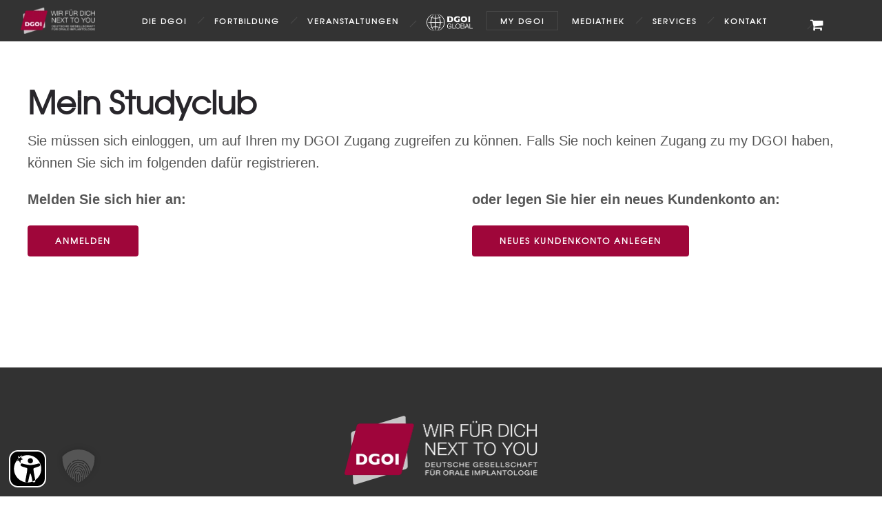

--- FILE ---
content_type: text/html; charset=UTF-8
request_url: https://www.dgoi.info/my-dgoi/studyclub/
body_size: 52111
content:
<!DOCTYPE html>
<!--[if lt IE 7]>      <html class="no-js ie lt-ie9 lt-ie8 lt-ie7" lang="de"> <![endif]-->
<!--[if IE 7]>         <html class="no-js ie lt-ie9 lt-ie8" lang="de"> <![endif]-->
<!--[if IE 8]>         <html class="no-js ie lt-ie9" lang="de"> <![endif]-->
<!--[if gt IE 8]>      <html class="no-js ie lt-ie10" lang="de"> <![endif]-->
<!--[if gt IE 9]><!--> <html class="no-ie" lang="de"> <!--<![endif]-->
<head>
    <meta charset="utf-8">
    		<link rel="icon" type="image/png" href="https://www.dgoi.info/wp-content/uploads/2015/12/favicon.png" />
				<link rel="apple-touch-icon" href="https://www.dgoi.info/wp-content/themes/dfd-ronneby/assets/img/favicon/favicon.ico">
				<link rel="apple-touch-icon" sizes="76x76" href="https://www.dgoi.info/wp-content/themes/dfd-ronneby/assets/img/favicon/favicon.ico">
				<link rel="apple-touch-icon" sizes="120x120" href="https://www.dgoi.info/wp-content/themes/dfd-ronneby/assets/img/favicon/favicon.ico">
				<link rel="apple-touch-icon" sizes="152x152" href="https://www.dgoi.info/wp-content/themes/dfd-ronneby/assets/img/favicon/favicon.ico">
	    <meta name="viewport" content="width=device-width, initial-scale=1.0" />
    <!--[if lte IE 9]>
        <script src="https://www.dgoi.info/wp-content/themes/dfd-ronneby/assets/js/html5shiv.js"></script>
    <![endif]-->
    <!--[if lte IE 8]>
        <script src="https://www.dgoi.info/wp-content/themes/dfd-ronneby/assets/js/excanvas.compiled.js"></script>
    <![endif]-->
    
	<link rel="alternate" type="application/rss+xml" title="DGOI Feed" href="https://www.dgoi.info/feed/">
<meta name='robots' content='index, follow, max-image-preview:large, max-snippet:-1, max-video-preview:-1' />

<!-- Google Tag Manager for WordPress by gtm4wp.com -->
<script data-cfasync="false" data-pagespeed-no-defer>
	var gtm4wp_datalayer_name = "dataLayer";
	var dataLayer = dataLayer || [];
	const gtm4wp_use_sku_instead = 0;
	const gtm4wp_currency = 'EUR';
	const gtm4wp_product_per_impression = 10;
	const gtm4wp_clear_ecommerce = false;
	const gtm4wp_datalayer_max_timeout = 2000;

	const gtm4wp_scrollerscript_debugmode         = false;
	const gtm4wp_scrollerscript_callbacktime      = 100;
	const gtm4wp_scrollerscript_readerlocation    = 150;
	const gtm4wp_scrollerscript_contentelementid  = "content";
	const gtm4wp_scrollerscript_scannertime       = 60;
</script>
<!-- End Google Tag Manager for WordPress by gtm4wp.com -->
	<!-- This site is optimized with the Yoast SEO plugin v26.7 - https://yoast.com/wordpress/plugins/seo/ -->
	<title>Mein Studyclub - DGOI</title>
	<link rel="canonical" href="https://www.dgoi.info/my-dgoi/studyclub/" />
	<meta property="og:locale" content="de_DE" />
	<meta property="og:type" content="article" />
	<meta property="og:title" content="Mein Studyclub - DGOI" />
	<meta property="og:url" content="https://www.dgoi.info/my-dgoi/studyclub/" />
	<meta property="og:site_name" content="DGOI" />
	<meta property="article:modified_time" content="2021-04-22T12:57:26+00:00" />
	<meta name="twitter:card" content="summary_large_image" />
	<script type="application/ld+json" class="yoast-schema-graph">{"@context":"https://schema.org","@graph":[{"@type":"WebPage","@id":"https://www.dgoi.info/my-dgoi/studyclub/","url":"https://www.dgoi.info/my-dgoi/studyclub/","name":"Mein Studyclub - DGOI","isPartOf":{"@id":"https://www.dgoi.info/#website"},"datePublished":"2021-04-22T12:53:11+00:00","dateModified":"2021-04-22T12:57:26+00:00","breadcrumb":{"@id":"https://www.dgoi.info/my-dgoi/studyclub/#breadcrumb"},"inLanguage":"de","potentialAction":[{"@type":"ReadAction","target":["https://www.dgoi.info/my-dgoi/studyclub/"]}]},{"@type":"BreadcrumbList","@id":"https://www.dgoi.info/my-dgoi/studyclub/#breadcrumb","itemListElement":[{"@type":"ListItem","position":1,"name":"Startseite","item":"https://www.dgoi.info/"},{"@type":"ListItem","position":2,"name":"my DGOI","item":"https://www.dgoi.info/my-dgoi/"},{"@type":"ListItem","position":3,"name":"Mein Studyclub"}]},{"@type":"WebSite","@id":"https://www.dgoi.info/#website","url":"https://www.dgoi.info/","name":"DGOI","description":"","potentialAction":[{"@type":"SearchAction","target":{"@type":"EntryPoint","urlTemplate":"https://www.dgoi.info/?s={search_term_string}"},"query-input":{"@type":"PropertyValueSpecification","valueRequired":true,"valueName":"search_term_string"}}],"inLanguage":"de"}]}</script>
	<!-- / Yoast SEO plugin. -->


<link rel="alternate" type="application/rss+xml" title="DGOI &raquo; Feed" href="https://www.dgoi.info/feed/" />
<link rel="alternate" type="application/rss+xml" title="DGOI &raquo; Kommentar-Feed" href="https://www.dgoi.info/comments/feed/" />
<link rel="alternate" title="oEmbed (JSON)" type="application/json+oembed" href="https://www.dgoi.info/wp-json/oembed/1.0/embed?url=https%3A%2F%2Fwww.dgoi.info%2Fmy-dgoi%2Fstudyclub%2F" />
<link rel="alternate" title="oEmbed (XML)" type="text/xml+oembed" href="https://www.dgoi.info/wp-json/oembed/1.0/embed?url=https%3A%2F%2Fwww.dgoi.info%2Fmy-dgoi%2Fstudyclub%2F&#038;format=xml" />
<style id='wp-img-auto-sizes-contain-inline-css' type='text/css'>
img:is([sizes=auto i],[sizes^="auto," i]){contain-intrinsic-size:3000px 1500px}
/*# sourceURL=wp-img-auto-sizes-contain-inline-css */
</style>
<link rel="stylesheet" href="https://cdnjs.cloudflare.com/ajax/libs/jquery-modal/0.9.1/jquery.modal.min.css?ver=6.9">
<link rel="stylesheet" href="https://www.dgoi.info/wp-content/plugins/v4-oauth/assets/css/v4oauth.css?ver=6.9">
<link rel="stylesheet" href="https://www.dgoi.info/wp-content/plugins/formidable/css/formidableforms.css?ver=1141121">
<style id='wp-emoji-styles-inline-css' type='text/css'>

	img.wp-smiley, img.emoji {
		display: inline !important;
		border: none !important;
		box-shadow: none !important;
		height: 1em !important;
		width: 1em !important;
		margin: 0 0.07em !important;
		vertical-align: -0.1em !important;
		background: none !important;
		padding: 0 !important;
	}
/*# sourceURL=wp-emoji-styles-inline-css */
</style>
<link rel="stylesheet" href="https://www.dgoi.info/wp-content/plugins/contact-form-7-multi-step-pro//assets/frontend/css/cf7mls.css?ver=2.6.4">
<link rel="stylesheet" href="https://www.dgoi.info/wp-content/plugins/contact-form-7-multi-step-pro//assets/frontend/css/progress_bar.css?ver=2.6.4">
<link rel="stylesheet" href="https://www.dgoi.info/wp-content/plugins/contact-form-7-multi-step-pro//assets/frontend/animate/animate.min.css?ver=2.6.4">
<link rel="stylesheet" href="https://www.dgoi.info/wp-content/plugins/events-manager/includes/css/events-manager.css?ver=7.2.3.1">
<style id='events-manager-inline-css' type='text/css'>
body .em { --font-family : inherit; --font-weight : inherit; --font-size : 1em; --line-height : inherit; }
/*# sourceURL=events-manager-inline-css */
</style>
<link rel="stylesheet" href="https://www.dgoi.info/wp-content/plugins/events-manager-pro/includes/css/events-manager-pro.css?ver=3.7.2.3">
<link rel="stylesheet" href="https://www.dgoi.info/wp-content/plugins/mipl-stockist-store-locator-pro/assets/css/mipl-sl-stockiest.min.css?ver=6.9">
<link rel="stylesheet" href="https://www.dgoi.info/wp-content/plugins/mipl-stockist-store-locator-pro/assets/mipl-sl-icons/styles.min.css?ver=6.9">
<link rel="stylesheet" href="https://www.dgoi.info/wp-content/plugins/mipl-stockist-store-locator-pro/assets/css/mipl-sl-stockiest-single-page.min.css?ver=6.9">
<link rel="stylesheet" href="https://code.jquery.com/ui/1.12.1/themes/smoothness/jquery-ui.css">
<link rel="stylesheet" href="https://unpkg.com/leaflet@1.8.0/dist/leaflet.css">
<link rel="stylesheet" href="https://www.dgoi.info/wp-content/plugins/v4-sepa/sepa.css?ver=1.4.0">
<link rel="stylesheet" href="https://www.dgoi.info/wp-content/plugins/v4-wp-webhook/public/css/v4-wp-webhook-public.css?ver=2.6.33">
<link rel="stylesheet" href="https://www.dgoi.info/wp-content/plugins/v4-wp-webhook/public/css/v4-wp-webhook-public-loading.css?ver=2.6.33">
<link rel="stylesheet" href="https://www.dgoi.info/wp-content/plugins/v4-wp1crm-extensions/public/css/v4-wp1crm-extensions-public.css?ver=1.15.16">
<link rel="stylesheet" href="https://www.dgoi.info/wp-content/plugins/woocommerce-menu-bar-cart/assets/css/wpmenucart-icons.min.css?ver=2.14.12">
<style id='wpmenucart-icons-inline-css' type='text/css'>
@font-face{font-family:WPMenuCart;src:url(https://www.dgoi.info/wp-content/plugins/woocommerce-menu-bar-cart/assets/fonts/WPMenuCart.eot);src:url(https://www.dgoi.info/wp-content/plugins/woocommerce-menu-bar-cart/assets/fonts/WPMenuCart.eot?#iefix) format('embedded-opentype'),url(https://www.dgoi.info/wp-content/plugins/woocommerce-menu-bar-cart/assets/fonts/WPMenuCart.woff2) format('woff2'),url(https://www.dgoi.info/wp-content/plugins/woocommerce-menu-bar-cart/assets/fonts/WPMenuCart.woff) format('woff'),url(https://www.dgoi.info/wp-content/plugins/woocommerce-menu-bar-cart/assets/fonts/WPMenuCart.ttf) format('truetype'),url(https://www.dgoi.info/wp-content/plugins/woocommerce-menu-bar-cart/assets/fonts/WPMenuCart.svg#WPMenuCart) format('svg');font-weight:400;font-style:normal;font-display:swap}
/*# sourceURL=wpmenucart-icons-inline-css */
</style>
<link rel="stylesheet" href="https://www.dgoi.info/wp-content/plugins/woocommerce-menu-bar-cart/assets/css/wpmenucart-main.min.css?ver=2.14.12">
<style id='woocommerce-inline-inline-css' type='text/css'>
.woocommerce form .form-row .required { visibility: visible; }
/*# sourceURL=woocommerce-inline-inline-css */
</style>
<link rel="stylesheet" href="https://www.dgoi.info/wp-content/plugins/contact-form-7/includes/css/styles.css?ver=6.1.4">
<style id='contact-form-7-inline-css' type='text/css'>
.wpcf7 .wpcf7-recaptcha iframe {margin-bottom: 0;}.wpcf7 .wpcf7-recaptcha[data-align="center"] > div {margin: 0 auto;}.wpcf7 .wpcf7-recaptcha[data-align="right"] > div {margin: 0 0 0 auto;}
/*# sourceURL=contact-form-7-inline-css */
</style>
<link rel="stylesheet" href="https://www.dgoi.info/wp-content/plugins/wpcf7-redirect/build/assets/frontend-script.css?ver=2c532d7e2be36f6af233">
<link rel="stylesheet" href="https://www.dgoi.info/wp-content/themes/dfd-ronneby/assets/css/styled-button.css">
<link rel="stylesheet" href="https://www.dgoi.info/wp-content/cache/borlabs-cookie/1/borlabs-cookie-1-de.css?ver=3.3.23-172">
<link rel="stylesheet" href="https://www.dgoi.info/wp-content/themes/dfd-ronneby/assets/css/visual-composer.css">
<link rel="stylesheet" href="https://www.dgoi.info/wp-content/themes/dfd-ronneby/assets/css/app.css">
<link rel="stylesheet" href="https://www.dgoi.info/wp-content/themes/dfd-ronneby/assets/css/woocommerce.css">
<link rel="stylesheet" href="https://www.dgoi.info/wp-content/themes/dfd-ronneby/assets/css/mobile-responsive.css">
<link rel="stylesheet" href="//www.dgoi.info/wp-content/uploads/redux/options.css">
<link rel="stylesheet" href="https://www.dgoi.info/wp-content/themes/dfd-ronneby_child/style.css">
<style id='main-style-inline-css' type='text/css'>
body {background-repeat: repeat !important;}
/*# sourceURL=main-style-inline-css */
</style>
<link rel="stylesheet" href="https://www.dgoi.info/wp-content/plugins/woocommerce-germanized/build/static/layout-styles.css?ver=3.20.5">
<style id='woocommerce-gzd-layout-inline-css' type='text/css'>
.woocommerce-checkout .shop_table { background-color: #eeeeee; } .product p.deposit-packaging-type { font-size: 1.25em !important; } p.woocommerce-shipping-destination { display: none; }
                .wc-gzd-nutri-score-value-a {
                    background: url(https://www.dgoi.info/wp-content/plugins/woocommerce-germanized/assets/images/nutri-score-a.svg) no-repeat;
                }
                .wc-gzd-nutri-score-value-b {
                    background: url(https://www.dgoi.info/wp-content/plugins/woocommerce-germanized/assets/images/nutri-score-b.svg) no-repeat;
                }
                .wc-gzd-nutri-score-value-c {
                    background: url(https://www.dgoi.info/wp-content/plugins/woocommerce-germanized/assets/images/nutri-score-c.svg) no-repeat;
                }
                .wc-gzd-nutri-score-value-d {
                    background: url(https://www.dgoi.info/wp-content/plugins/woocommerce-germanized/assets/images/nutri-score-d.svg) no-repeat;
                }
                .wc-gzd-nutri-score-value-e {
                    background: url(https://www.dgoi.info/wp-content/plugins/woocommerce-germanized/assets/images/nutri-score-e.svg) no-repeat;
                }
            
/*# sourceURL=woocommerce-gzd-layout-inline-css */
</style>
<link rel="stylesheet" href="https://www.dgoi.info/wp-content/plugins/cf7-conditional-fields/style.css?ver=2.6.7">
<link rel="stylesheet" href="https://www.dgoi.info/wp-content/themes/dfd-ronneby/assets/fonts/dfd_icon_set/dfd_icon_set.css?ver=6.9">
<link rel="stylesheet" href="https://www.dgoi.info/wp-content/plugins/cf7-cost-calculator-price-calculation/frontend/js/style.css?ver=6.9">
<link rel="stylesheet" href="https://www.dgoi.info/wp-content/plugins/events-manager-woocommerce/includes/css/events-manager-woocommerce.css?ver=0.13">
<script type="text/javascript" id="jquery-core-js-extra">
/* <![CDATA[ */
var SDT_DATA = {"ajaxurl":"https://www.dgoi.info/wp-admin/admin-ajax.php","siteUrl":"https://www.dgoi.info/","pluginsUrl":"https://www.dgoi.info/wp-content/plugins","isAdmin":""};
//# sourceURL=jquery-core-js-extra
/* ]]> */
</script>
<script type="text/javascript" src="https://www.dgoi.info/wp-includes/js/jquery/jquery.min.js?ver=3.7.1" id="jquery-core-js"></script>
<script type="text/javascript" src="https://www.dgoi.info/wp-includes/js/jquery/jquery-migrate.min.js?ver=3.4.1" id="jquery-migrate-js"></script>
<script type="text/javascript" id="jquery-js-after">
/* <![CDATA[ */

					function optimocha_getCookie(name) {
						var v = document.cookie.match("(^|;) ?" + name + "=([^;]*)(;|$)");
						return v ? v[2] : null;
					}

					function optimocha_check_wc_cart_script() {
					var cart_src = "https://www.dgoi.info/wp-content/plugins/woocommerce/assets/js/frontend/cart-fragments.min.js";
					var script_id = "optimocha_loaded_wc_cart_fragments";

						if( document.getElementById(script_id) !== null ) {
							return false;
						}

						if( optimocha_getCookie("woocommerce_cart_hash") ) {
							var script = document.createElement("script");
							script.id = script_id;
							script.src = cart_src;
							script.async = true;
							document.head.appendChild(script);
						}
					}

					optimocha_check_wc_cart_script();
					document.addEventListener("click", function(){setTimeout(optimocha_check_wc_cart_script,1000);});
					
//# sourceURL=jquery-js-after
/* ]]> */
</script>
<script type="text/javascript" src="https://www.dgoi.info/wp-includes/js/jquery/ui/core.min.js?ver=1.13.3" id="jquery-ui-core-js"></script>
<script type="text/javascript" src="https://www.dgoi.info/wp-includes/js/jquery/ui/mouse.min.js?ver=1.13.3" id="jquery-ui-mouse-js"></script>
<script type="text/javascript" src="https://www.dgoi.info/wp-includes/js/jquery/ui/sortable.min.js?ver=1.13.3" id="jquery-ui-sortable-js"></script>
<script type="text/javascript" src="https://www.dgoi.info/wp-includes/js/jquery/ui/datepicker.min.js?ver=1.13.3" id="jquery-ui-datepicker-js"></script>
<script type="text/javascript" id="jquery-ui-datepicker-js-after">
/* <![CDATA[ */
jQuery(function(jQuery){jQuery.datepicker.setDefaults({"closeText":"Schlie\u00dfen","currentText":"Heute","monthNames":["Januar","Februar","M\u00e4rz","April","Mai","Juni","Juli","August","September","Oktober","November","Dezember"],"monthNamesShort":["Jan.","Feb.","M\u00e4rz","Apr.","Mai","Juni","Juli","Aug.","Sep.","Okt.","Nov.","Dez."],"nextText":"Weiter","prevText":"Zur\u00fcck","dayNames":["Sonntag","Montag","Dienstag","Mittwoch","Donnerstag","Freitag","Samstag"],"dayNamesShort":["So.","Mo.","Di.","Mi.","Do.","Fr.","Sa."],"dayNamesMin":["S","M","D","M","D","F","S"],"dateFormat":"d. MM yy","firstDay":1,"isRTL":false});});
//# sourceURL=jquery-ui-datepicker-js-after
/* ]]> */
</script>
<script type="text/javascript" src="https://www.dgoi.info/wp-includes/js/jquery/ui/resizable.min.js?ver=1.13.3" id="jquery-ui-resizable-js"></script>
<script type="text/javascript" src="https://www.dgoi.info/wp-includes/js/jquery/ui/draggable.min.js?ver=1.13.3" id="jquery-ui-draggable-js"></script>
<script type="text/javascript" src="https://www.dgoi.info/wp-includes/js/jquery/ui/controlgroup.min.js?ver=1.13.3" id="jquery-ui-controlgroup-js"></script>
<script type="text/javascript" src="https://www.dgoi.info/wp-includes/js/jquery/ui/checkboxradio.min.js?ver=1.13.3" id="jquery-ui-checkboxradio-js"></script>
<script type="text/javascript" src="https://www.dgoi.info/wp-includes/js/jquery/ui/button.min.js?ver=1.13.3" id="jquery-ui-button-js"></script>
<script type="text/javascript" src="https://www.dgoi.info/wp-includes/js/jquery/ui/dialog.min.js?ver=1.13.3" id="jquery-ui-dialog-js"></script>
<script type="text/javascript" id="events-manager-js-extra">
/* <![CDATA[ */
var EM = {"ajaxurl":"https://www.dgoi.info/wp-admin/admin-ajax.php","locationajaxurl":"https://www.dgoi.info/wp-admin/admin-ajax.php?action=locations_search","firstDay":"1","locale":"de","dateFormat":"yy-mm-dd","ui_css":"https://www.dgoi.info/wp-content/plugins/events-manager/includes/css/jquery-ui/build.css","show24hours":"1","is_ssl":"1","autocomplete_limit":"10","calendar":{"breakpoints":{"small":560,"medium":908,"large":false},"month_format":"M Y"},"phone":"","datepicker":{"format":"d.m.Y","locale":"de"},"search":{"breakpoints":{"small":650,"medium":850,"full":false}},"url":"https://www.dgoi.info/wp-content/plugins/events-manager","assets":{"input.em-uploader":{"js":{"em-uploader":{"url":"https://www.dgoi.info/wp-content/plugins/events-manager/includes/js/em-uploader.js?v=7.2.3.1","event":"em_uploader_ready"}}},".em-event-editor":{"js":{"event-editor":{"url":"https://www.dgoi.info/wp-content/plugins/events-manager/includes/js/events-manager-event-editor.js?v=7.2.3.1","event":"em_event_editor_ready"}},"css":{"event-editor":"https://www.dgoi.info/wp-content/plugins/events-manager/includes/css/events-manager-event-editor.css?v=7.2.3.1"}},".em-recurrence-sets, .em-timezone":{"js":{"luxon":{"url":"luxon/luxon.js?v=7.2.3.1","event":"em_luxon_ready"}}},".em-booking-form, #em-booking-form, .em-booking-recurring, .em-event-booking-form":{"js":{"attendee-forms":{"url":"https://www.dgoi.info/wp-content/plugins/events-manager-pro/add-ons/bookings-form/attendee-forms.js?v=3.7.2.3","requires":"em-bookings"},"em-bookings":{"url":"https://www.dgoi.info/wp-content/plugins/events-manager/includes/js/bookingsform.js?v=7.2.3.1","event":"em_booking_form_js_loaded"}}},"#em-opt-archetypes":{"js":{"archetypes":"https://www.dgoi.info/wp-content/plugins/events-manager/includes/js/admin-archetype-editor.js?v=7.2.3.1","archetypes_ms":"https://www.dgoi.info/wp-content/plugins/events-manager/includes/js/admin-archetypes.js?v=7.2.3.1","qs":"qs/qs.js?v=7.2.3.1"}}},"cached":"1","bookingInProgress":"Bitte warten Sie, w\u00e4hrend die Buchung abgeschickt wird.","tickets_save":"Ticket speichern","bookingajaxurl":"https://www.dgoi.info/wp-admin/admin-ajax.php","bookings_export_save":"Buchungen exportieren","bookings_settings_save":"Einstellungen speichern","booking_delete":"Sind Sie dir sicher, dass Sie es l\u00f6schen m\u00f6chten?","booking_offset":"30","bookings":{"submit_button":{"text":{"default":"In den Warenkorb","free":"In den Warenkorb","payment":"In den Warenkorb","processing":"Ihre Buchung wird verarbeitet ..."}},"update_listener":""},"bb_full":"Ausverkauft","bb_book":"Jetzt buchen","bb_booking":"Buche ...","bb_booked":"Buchung Abgesendet","bb_error":"Buchung Fehler. Nochmal versuchen?","bb_cancel":"Abbrechen","bb_canceling":"Stornieren ...","bb_cancelled":"Abgesagt","bb_cancel_error":"Stornierung Fehler. Nochmal versuchen?","txt_search":"Suche","txt_searching":"Suche...","txt_loading":"Wird geladen\u00a0\u2026","event_detach_warning":"Sind Sie sicher, dass Sie diese sich wiederholende Veranstaltung herausl\u00f6sen willst? Wenn Sie dies tun, verlieren Sie alle Buchungsinformationen und die alten wiederkehrenden Veranstaltung werden gel\u00f6scht.","delete_recurrence_warning":"Sind Sie sicher, dass Sie alle Wiederholungen dieser Veranstaltung l\u00f6schen wollen? Alle Veranstaltungen werden in den Papierkorb verschoben.","disable_bookings_warning":"Sind Sie sicher, dass Sie Buchungen deaktivieren wollen? Wenn Sie das tun und speichern, werden Sie alle bisherigen Buchungen verlieren. Wenn Sie nur weitere Buchungen verhindern wollen, reduzieren Sie die Anzahl der verf\u00fcgbaren Pl\u00e4tze auf die Anzahl der bisherigen Buchungen","booking_warning_cancel":"Sind Sie sicher, dass Sie Ihre Buchung stornieren wollen?","cache":"1","api_nonce":"d2d2866ca5","wc_button_add":"Zum Warenkorb hinzuf\u00fcgen","wc_button_added":"\u003Ca href=\"https://www.dgoi.info/warenkorb/\" class=\"button wc-forward\"\u003EZum Warenkorb.\u003C/a\u003E Ihre Buchung wurde in den Warenkorb gelegt.","wc_button_adding":"Wird dem Warenkorb hinzugef\u00fcgt"};
//# sourceURL=events-manager-js-extra
/* ]]> */
</script>
<script type="text/javascript" src="https://www.dgoi.info/wp-content/plugins/events-manager/includes/js/events-manager.js?ver=7.2.3.1" id="events-manager-js"></script>
<script type="text/javascript" src="https://www.dgoi.info/wp-content/plugins/events-manager/includes/external/flatpickr/l10n/de.js?ver=7.2.3.1" id="em-flatpickr-localization-js"></script>
<script type="text/javascript" src="https://www.dgoi.info/wp-content/plugins/events-manager-pro/includes/js/events-manager-pro.js?ver=3.7.2.3" id="events-manager-pro-js"></script>
<script type="text/javascript" id="mipl-sl-stockist-js-js-extra">
/* <![CDATA[ */
var mipl_sl_scriptvars = {"nosearchresult":"Keine Suchergebnisse","submit":"Absenden","loading":"Loading","get":"Get","directions":"Directions","get_directions":"Route"};
//# sourceURL=mipl-sl-stockist-js-js-extra
/* ]]> */
</script>
<script type="text/javascript" src="https://www.dgoi.info/wp-content/plugins/mipl-stockist-store-locator-pro/assets/js/mipl-sl-stockist.min.js?ver=6.9" id="mipl-sl-stockist-js-js"></script>
<script type="text/javascript" src="https://www.dgoi.info/wp-content/plugins/mipl-stockist-store-locator-pro/assets/js/mipl-sl-osm-map.min.js?ver=1.1.0" id="mipl-sl-osm-map-js"></script>
<script type="text/javascript" src="https://unpkg.com/leaflet@1.8.0/dist/leaflet.js" id="mipl-sl-osm-js"></script>
<script type="text/javascript" src="https://www.dgoi.info/wp-content/plugins/v4-wp-webhook/public/js/v4-wp-webhook-public.js?ver=2.6.33" id="v4-wp-webhook-public-js"></script>
<script type="text/javascript" src="https://www.google.com/recaptcha/api.js?ver=6.9" id="google_recaptcha-js"></script>
<script type="text/javascript" src="https://www.dgoi.info/wp-content/plugins/woocommerce/assets/js/jquery-blockui/jquery.blockUI.min.js?ver=2.7.0-wc.10.4.3" id="wc-jquery-blockui-js" defer="defer" data-wp-strategy="defer"></script>
<script type="text/javascript" src="https://www.dgoi.info/wp-content/plugins/woocommerce/assets/js/js-cookie/js.cookie.min.js?ver=2.1.4-wc.10.4.3" id="wc-js-cookie-js" defer="defer" data-wp-strategy="defer"></script>
<script type="text/javascript" id="woocommerce-js-extra">
/* <![CDATA[ */
var woocommerce_params = {"ajax_url":"/wp-admin/admin-ajax.php","wc_ajax_url":"/?wc-ajax=%%endpoint%%","i18n_password_show":"Passwort anzeigen","i18n_password_hide":"Passwort ausblenden"};
//# sourceURL=woocommerce-js-extra
/* ]]> */
</script>
<script type="text/javascript" src="https://www.dgoi.info/wp-content/plugins/woocommerce/assets/js/frontend/woocommerce.min.js?ver=10.4.3" id="woocommerce-js" defer="defer" data-wp-strategy="defer"></script>
<script type="text/javascript" src="https://www.dgoi.info/wp-content/plugins/duracelltomi-google-tag-manager/dist/js/analytics-talk-content-tracking.js?ver=1.22.3" id="gtm4wp-scroll-tracking-js"></script>
<script data-no-optimize="1" data-no-minify="1" data-cfasync="false" nowprocket type="text/javascript" src="https://www.dgoi.info/wp-content/cache/borlabs-cookie/1/borlabs-cookie-config-de.json.js?ver=3.3.23-189" id="borlabs-cookie-config-js"></script>
<script data-no-optimize="1" data-no-minify="1" data-cfasync="false" nowprocket type="text/javascript" src="https://www.dgoi.info/wp-content/plugins/borlabs-cookie/assets/javascript/borlabs-cookie-prioritize.min.js?ver=3.3.23" id="borlabs-cookie-prioritize-js"></script>
<script type="text/javascript" src="https://www.dgoi.info/wp-content/plugins/cf7-cost-calculator-price-calculation/frontend/js/autoNumeric-1.9.45.js?ver=1.9.45" id="autoNumeric-js"></script>
<script type="text/javascript" src="https://www.dgoi.info/wp-content/plugins/cf7-cost-calculator-price-calculation/frontend/js/formula_evaluator-min.js?ver=6.9" id="formula_evaluator-js"></script>
<script type="text/javascript" id="cf7_calculator-js-extra">
/* <![CDATA[ */
var cf7_calculator = {"data":""};
//# sourceURL=cf7_calculator-js-extra
/* ]]> */
</script>
<script type="text/javascript" src="https://www.dgoi.info/wp-content/plugins/cf7-cost-calculator-price-calculation/frontend/js/cf7_calculator.js?ver=6.9" id="cf7_calculator-js"></script>
<script type="text/javascript" src="https://www.dgoi.info/wp-content/plugins/events-manager-woocommerce/includes/js/events-manager-woocommerce.js?ver=0.13" id="events-manager-woocommerce-js"></script>
<script></script><script data-borlabs-cookie-script-blocker-ignore>
	document.addEventListener('borlabs-cookie-google-tag-manager-after-consents', function () {
        window.BorlabsCookie.Unblock.unblockScriptBlockerId('gtmfourwp-custom-events');
    });
</script><script data-borlabs-cookie-script-blocker-ignore>
	window.fbqCallHistoryArguments = [];
	if (typeof fbq === 'undefined') {
		window.fbq = function() {
			window.fbqCallHistoryArguments.push(arguments);
		}
	}
</script><link rel="https://api.w.org/" href="https://www.dgoi.info/wp-json/" /><link rel="alternate" title="JSON" type="application/json" href="https://www.dgoi.info/wp-json/wp/v2/pages/13094" /><link rel="EditURI" type="application/rsd+xml" title="RSD" href="https://www.dgoi.info/xmlrpc.php?rsd" />
<meta name="generator" content="WordPress 6.9" />
<meta name="generator" content="WooCommerce 10.4.3" />
<link rel='shortlink' href='https://www.dgoi.info/?p=13094' />
<style type="text/css">div[id^="wpcf7-f27738-p"] button.cf7mls_next {   }div[id^="wpcf7-f27738-p"] button.cf7mls_back {   }div[id^="wpcf7-f18135-p"] button.cf7mls_next {   }div[id^="wpcf7-f18135-p"] button.cf7mls_back {   }div[id^="wpcf7-f18064-p"] button.cf7mls_next {   }div[id^="wpcf7-f18064-p"] button.cf7mls_back {   }div[id^="wpcf7-f17605-p"] button.cf7mls_next {   }div[id^="wpcf7-f17605-p"] button.cf7mls_back {   }div[id^="wpcf7-f17333-p"] button.cf7mls_next {   }div[id^="wpcf7-f17333-p"] button.cf7mls_back {   }div[id^="wpcf7-f13907-p"] button.cf7mls_next { background-color: #9f053a; color: #ffffff }div[id^="wpcf7-f13907-p"] button.cf7mls_back { background-color: #bababa; color: #ffffff }div[id^="wpcf7-f10191-p"] button.cf7mls_next {   }div[id^="wpcf7-f10191-p"] button.cf7mls_back {   }div[id^="wpcf7-f9327-p"] button.cf7mls_next {   }div[id^="wpcf7-f9327-p"] button.cf7mls_back {   }div[id^="wpcf7-f563-p"] button.cf7mls_next {   }div[id^="wpcf7-f563-p"] button.cf7mls_back {   }div[id^="wpcf7-f400-p"] button.cf7mls_next {   }div[id^="wpcf7-f400-p"] button.cf7mls_back {   }</style>   
        <script>
        let $MIPL_SL_SITE_URL = 'https://www.dgoi.info/';
        let $MIPL_ENDPOINT = 'https://www.dgoi.info/wp-json/';
                </script> 
        
                        <style>
                    .mipl_sl_stockist .mipl_sl_stockist_filter .mipl_sl_input_wrap { position: relative; }
                </style>
                        <style>
            .mipl_sl_stockist_wrapper, 
            .mipl_sl_stockist .mipl_sl_stockist_map_tag { height:600px;}
            .mipl-sl-icon { fill:#9f053a; }
            .mipl_sl_stockist_item .icon, .mipl_sl_infowindow_content .icon { color:#9f053a; }
            .mipl_sl_stockist_sidebar, 
            .mipl_sl_stockist_filter { background:#eeeeee;}
            .mipl_sl_filter_button{ color: white; background:#9f053a;}
            .mipl_sl_stockist_item strong, 
            .mipl_sl_infowindow_content strong{color:#9f053a;}
            .mipl_sl_border_color { border: 1px solid #9f053a!important;}

            .mipl_sl_template7 .mipl_sl_stockist_sidebar, 
            .mipl_sl_template8 .mipl_sl_stockist_sidebar, 
            .mipl_sl_template11 .mipl_sl_stockist_sidebar, 
            .mipl_sl_template12 .mipl_sl_stockist_sidebar,
            .mipl_sl_template7 .mipl_sl_stockist_filter, 
            .mipl_sl_template8 .mipl_sl_stockist_filter, 
            .mipl_sl_template10 .mipl_sl_stockist_filter { background:rgba(238,238,238,0.8); }
            .MicrosoftMap .NavBar_Container{ top:100px !important; left:; } 
        </style>
       <meta name="generator" content="Redux 4.5.1" /><script>document.createElement( "picture" );if(!window.HTMLPictureElement && document.addEventListener) {window.addEventListener("DOMContentLoaded", function() {var s = document.createElement("script");s.src = "https://www.dgoi.info/wp-content/plugins/webp-express/js/picturefill.min.js";document.body.appendChild(s);});}</script><script>document.documentElement.className += " js";</script>

<!-- Google Tag Manager for WordPress by gtm4wp.com -->
<!-- GTM Container placement set to off -->
<script data-cfasync="false" data-pagespeed-no-defer type="text/javascript">
	var dataLayer_content = {"pagePostType":"page","pagePostType2":"single-page","pagePostAuthor":"Marco Umfahrer","customerTotalOrders":0,"customerTotalOrderValue":0,"customerFirstName":"","customerLastName":"","customerBillingFirstName":"","customerBillingLastName":"","customerBillingCompany":"","customerBillingAddress1":"","customerBillingAddress2":"","customerBillingCity":"","customerBillingState":"","customerBillingPostcode":"","customerBillingCountry":"","customerBillingEmail":"","customerBillingEmailHash":"","customerBillingPhone":"","customerShippingFirstName":"","customerShippingLastName":"","customerShippingCompany":"","customerShippingAddress1":"","customerShippingAddress2":"","customerShippingCity":"","customerShippingState":"","customerShippingPostcode":"","customerShippingCountry":""};
	dataLayer.push( dataLayer_content );
</script>
<script data-cfasync="false" data-pagespeed-no-defer type="text/javascript">
	console.warn && console.warn("[GTM4WP] Google Tag Manager container code placement set to OFF !!!");
	console.warn && console.warn("[GTM4WP] Data layer codes are active but GTM container must be loaded using custom coding !!!");
</script>
<!-- End Google Tag Manager for WordPress by gtm4wp.com -->	<noscript><style>.woocommerce-product-gallery{ opacity: 1 !important; }</style></noscript>
	<script nowprocket data-borlabs-cookie-script-blocker-ignore>
if ('0' === '1' && ('0' === '1' || '1' === '1')) {
	window['gtag_enable_tcf_support'] = true;
}
window.dataLayer = window.dataLayer || [];
function gtag(){dataLayer.push(arguments);}
gtag('set', 'developer_id.dYjRjMm', true);
if('0' === '1' || '1' === '1') {
	if (window.BorlabsCookieGoogleConsentModeDefaultSet !== true) {
        let getCookieValue = function (name) {
            return document.cookie.match('(^|;)\\s*' + name + '\\s*=\\s*([^;]+)')?.pop() || '';
        };
        let cookieValue = getCookieValue('borlabs-cookie-gcs');
        let consentsFromCookie = {};
        if (cookieValue !== '') {
            consentsFromCookie = JSON.parse(decodeURIComponent(cookieValue));
        }
        let defaultValues = {
            'ad_storage': 'denied',
            'ad_user_data': 'denied',
            'ad_personalization': 'denied',
            'analytics_storage': 'denied',
            'functionality_storage': 'denied',
            'personalization_storage': 'denied',
            'security_storage': 'denied',
            'wait_for_update': 500,
        };
        gtag('consent', 'default', { ...defaultValues, ...consentsFromCookie });
    }
    window.BorlabsCookieGoogleConsentModeDefaultSet = true;
    let borlabsCookieConsentChangeHandler = function () {
        window.dataLayer = window.dataLayer || [];
        if (typeof gtag !== 'function') { function gtag(){dataLayer.push(arguments);} }

        let getCookieValue = function (name) {
            return document.cookie.match('(^|;)\\s*' + name + '\\s*=\\s*([^;]+)')?.pop() || '';
        };
        let cookieValue = getCookieValue('borlabs-cookie-gcs');
        let consentsFromCookie = {};
        if (cookieValue !== '') {
            consentsFromCookie = JSON.parse(decodeURIComponent(cookieValue));
        }

        consentsFromCookie.ad_storage = BorlabsCookie.Consents.hasConsent('google-ads') ? 'granted' : 'denied';
		consentsFromCookie.ad_user_data = BorlabsCookie.Consents.hasConsent('google-ads') ? 'granted' : 'denied';
		consentsFromCookie.ad_personalization = BorlabsCookie.Consents.hasConsent('google-ads') ? 'granted' : 'denied';

        BorlabsCookie.CookieLibrary.setCookie(
            'borlabs-cookie-gcs',
            JSON.stringify(consentsFromCookie),
            BorlabsCookie.Settings.automaticCookieDomainAndPath.value ? '' : BorlabsCookie.Settings.cookieDomain.value,
            BorlabsCookie.Settings.cookiePath.value,
            BorlabsCookie.Cookie.getPluginCookie().expires,
            BorlabsCookie.Settings.cookieSecure.value,
            BorlabsCookie.Settings.cookieSameSite.value
        );
    }
    document.addEventListener('borlabs-cookie-consent-saved', borlabsCookieConsentChangeHandler);
    document.addEventListener('borlabs-cookie-handle-unblock', borlabsCookieConsentChangeHandler);
}
if('0' === '1') {
    gtag("js", new Date());

    gtag("config", "AW-16504751862");

    (function (w, d, s, i) {
    var f = d.getElementsByTagName(s)[0],
        j = d.createElement(s);
    j.async = true;
    j.src =
        "https://www.googletagmanager.com/gtag/js?id=" + i;
    f.parentNode.insertBefore(j, f);
    })(window, document, "script", "AW-16504751862");
}
</script><script nowprocket data-no-optimize="1" data-no-minify="1" data-cfasync="false" data-borlabs-cookie-script-blocker-ignore>
if ('0' === '1' && ('0' === '1' || '1' === '1')) {
    window['gtag_enable_tcf_support'] = true;
}
window.dataLayer = window.dataLayer || [];
if (typeof gtag !== 'function') {
    function gtag() {
        dataLayer.push(arguments);
    }
}
gtag('set', 'developer_id.dYjRjMm', true);
if ('0' === '1' || '1' === '1') {
    if (window.BorlabsCookieGoogleConsentModeDefaultSet !== true) {
        let getCookieValue = function (name) {
            return document.cookie.match('(^|;)\\s*' + name + '\\s*=\\s*([^;]+)')?.pop() || '';
        };
        let cookieValue = getCookieValue('borlabs-cookie-gcs');
        let consentsFromCookie = {};
        if (cookieValue !== '') {
            consentsFromCookie = JSON.parse(decodeURIComponent(cookieValue));
        }
        let defaultValues = {
            'ad_storage': 'denied',
            'ad_user_data': 'denied',
            'ad_personalization': 'denied',
            'analytics_storage': 'denied',
            'functionality_storage': 'denied',
            'personalization_storage': 'denied',
            'security_storage': 'denied',
            'wait_for_update': 500,
        };
        gtag('consent', 'default', { ...defaultValues, ...consentsFromCookie });
    }
    window.BorlabsCookieGoogleConsentModeDefaultSet = true;
    let borlabsCookieConsentChangeHandler = function () {
        window.dataLayer = window.dataLayer || [];
        if (typeof gtag !== 'function') { function gtag(){dataLayer.push(arguments);} }

        let getCookieValue = function (name) {
            return document.cookie.match('(^|;)\\s*' + name + '\\s*=\\s*([^;]+)')?.pop() || '';
        };
        let cookieValue = getCookieValue('borlabs-cookie-gcs');
        let consentsFromCookie = {};
        if (cookieValue !== '') {
            consentsFromCookie = JSON.parse(decodeURIComponent(cookieValue));
        }

        consentsFromCookie.analytics_storage = BorlabsCookie.Consents.hasConsent('google-analytics-four') ? 'granted' : 'denied';

        BorlabsCookie.CookieLibrary.setCookie(
            'borlabs-cookie-gcs',
            JSON.stringify(consentsFromCookie),
            BorlabsCookie.Settings.automaticCookieDomainAndPath.value ? '' : BorlabsCookie.Settings.cookieDomain.value,
            BorlabsCookie.Settings.cookiePath.value,
            BorlabsCookie.Cookie.getPluginCookie().expires,
            BorlabsCookie.Settings.cookieSecure.value,
            BorlabsCookie.Settings.cookieSameSite.value
        );
    }
    document.addEventListener('borlabs-cookie-consent-saved', borlabsCookieConsentChangeHandler);
    document.addEventListener('borlabs-cookie-handle-unblock', borlabsCookieConsentChangeHandler);
}
if ('0' === '1') {
    document.addEventListener('borlabs-cookie-after-init', function () {
		window.BorlabsCookie.Unblock.unblockScriptBlockerId('google-analytics-four');
	});
}
</script><script nowprocket data-no-optimize="1" data-no-minify="1" data-cfasync="false" data-borlabs-cookie-script-blocker-ignore>
    (function () {
        if ('0' === '1' && '1' === '1') {
            window['gtag_enable_tcf_support'] = true;
        }
        window.dataLayer = window.dataLayer || [];
        if (typeof window.gtag !== 'function') {
            window.gtag = function () {
                window.dataLayer.push(arguments);
            };
        }
        gtag('set', 'developer_id.dYjRjMm', true);
        if ('1' === '1') {
            let getCookieValue = function (name) {
                return document.cookie.match('(^|;)\\s*' + name + '\\s*=\\s*([^;]+)')?.pop() || '';
            };
            const gtmRegionsData = '{{ google-tag-manager-cm-regional-defaults }}';
            let gtmRegions = [];
            if (gtmRegionsData !== '\{\{ google-tag-manager-cm-regional-defaults \}\}') {
                gtmRegions = JSON.parse(gtmRegionsData);
            }
            let defaultRegion = null;
            for (let gtmRegionIndex in gtmRegions) {
                let gtmRegion = gtmRegions[gtmRegionIndex];
                if (gtmRegion['google-tag-manager-cm-region'] === '') {
                    defaultRegion = gtmRegion;
                } else {
                    gtag('consent', 'default', {
                        'ad_storage': gtmRegion['google-tag-manager-cm-default-ad-storage'],
                        'ad_user_data': gtmRegion['google-tag-manager-cm-default-ad-user-data'],
                        'ad_personalization': gtmRegion['google-tag-manager-cm-default-ad-personalization'],
                        'analytics_storage': gtmRegion['google-tag-manager-cm-default-analytics-storage'],
                        'functionality_storage': gtmRegion['google-tag-manager-cm-default-functionality-storage'],
                        'personalization_storage': gtmRegion['google-tag-manager-cm-default-personalization-storage'],
                        'security_storage': gtmRegion['google-tag-manager-cm-default-security-storage'],
                        'region': gtmRegion['google-tag-manager-cm-region'].toUpperCase().split(','),
						'wait_for_update': 500,
                    });
                }
            }
            let cookieValue = getCookieValue('borlabs-cookie-gcs');
            let consentsFromCookie = {};
            if (cookieValue !== '') {
                consentsFromCookie = JSON.parse(decodeURIComponent(cookieValue));
            }
            let defaultValues = {
                'ad_storage': defaultRegion === null ? 'denied' : defaultRegion['google-tag-manager-cm-default-ad-storage'],
                'ad_user_data': defaultRegion === null ? 'denied' : defaultRegion['google-tag-manager-cm-default-ad-user-data'],
                'ad_personalization': defaultRegion === null ? 'denied' : defaultRegion['google-tag-manager-cm-default-ad-personalization'],
                'analytics_storage': defaultRegion === null ? 'denied' : defaultRegion['google-tag-manager-cm-default-analytics-storage'],
                'functionality_storage': defaultRegion === null ? 'denied' : defaultRegion['google-tag-manager-cm-default-functionality-storage'],
                'personalization_storage': defaultRegion === null ? 'denied' : defaultRegion['google-tag-manager-cm-default-personalization-storage'],
                'security_storage': defaultRegion === null ? 'denied' : defaultRegion['google-tag-manager-cm-default-security-storage'],
                'wait_for_update': 500,
            };
            gtag('consent', 'default', {...defaultValues, ...consentsFromCookie});
            gtag('set', 'ads_data_redaction', true);
        }

        if ('0' === '1') {
            let url = new URL(window.location.href);

            if ((url.searchParams.has('gtm_debug') && url.searchParams.get('gtm_debug') !== '') || document.cookie.indexOf('__TAG_ASSISTANT=') !== -1 || document.documentElement.hasAttribute('data-tag-assistant-present')) {
                /* GTM block start */
                (function(w,d,s,l,i){w[l]=w[l]||[];w[l].push({'gtm.start':
                        new Date().getTime(),event:'gtm.js'});var f=d.getElementsByTagName(s)[0],
                    j=d.createElement(s),dl=l!='dataLayer'?'&l='+l:'';j.async=true;j.src=
                    'https://www.googletagmanager.com/gtm.js?id='+i+dl;f.parentNode.insertBefore(j,f);
                })(window,document,'script','dataLayer','GTM-K8FTB55Z');
                /* GTM block end */
            } else {
                /* GTM block start */
                (function(w,d,s,l,i){w[l]=w[l]||[];w[l].push({'gtm.start':
                        new Date().getTime(),event:'gtm.js'});var f=d.getElementsByTagName(s)[0],
                    j=d.createElement(s),dl=l!='dataLayer'?'&l='+l:'';j.async=true;j.src=
                    'https://www.dgoi.info/wp-content/uploads/borlabs-cookie/' + i + '.js?ver=not-set-yet';f.parentNode.insertBefore(j,f);
                })(window,document,'script','dataLayer','GTM-K8FTB55Z');
                /* GTM block end */
            }
        }


        let borlabsCookieConsentChangeHandler = function () {
            window.dataLayer = window.dataLayer || [];
            if (typeof window.gtag !== 'function') {
                window.gtag = function() {
                    window.dataLayer.push(arguments);
                };
            }

            let consents = BorlabsCookie.Cookie.getPluginCookie().consents;

            if ('1' === '1') {
                let gtmConsents = {};
                let customConsents = {};

				let services = BorlabsCookie.Services._services;

				for (let service in services) {
					if (service !== 'borlabs-cookie') {
						customConsents['borlabs_cookie_' + service.replaceAll('-', '_')] = BorlabsCookie.Consents.hasConsent(service) ? 'granted' : 'denied';
					}
				}

                if ('0' === '1') {
                    gtmConsents = {
                        'analytics_storage': BorlabsCookie.Consents.hasConsentForServiceGroup('statistics') === true ? 'granted' : 'denied',
                        'functionality_storage': BorlabsCookie.Consents.hasConsentForServiceGroup('statistics') === true ? 'granted' : 'denied',
                        'personalization_storage': BorlabsCookie.Consents.hasConsentForServiceGroup('marketing') === true ? 'granted' : 'denied',
                        'security_storage': BorlabsCookie.Consents.hasConsentForServiceGroup('statistics') === true ? 'granted' : 'denied',
                    };
                } else {
                    gtmConsents = {
                        'ad_storage': BorlabsCookie.Consents.hasConsentForServiceGroup('marketing') === true ? 'granted' : 'denied',
                        'ad_user_data': BorlabsCookie.Consents.hasConsentForServiceGroup('marketing') === true ? 'granted' : 'denied',
                        'ad_personalization': BorlabsCookie.Consents.hasConsentForServiceGroup('marketing') === true ? 'granted' : 'denied',
                        'analytics_storage': BorlabsCookie.Consents.hasConsentForServiceGroup('statistics') === true ? 'granted' : 'denied',
                        'functionality_storage': BorlabsCookie.Consents.hasConsentForServiceGroup('statistics') === true ? 'granted' : 'denied',
                        'personalization_storage': BorlabsCookie.Consents.hasConsentForServiceGroup('marketing') === true ? 'granted' : 'denied',
                        'security_storage': BorlabsCookie.Consents.hasConsentForServiceGroup('statistics') === true ? 'granted' : 'denied',
                    };
                }
                BorlabsCookie.CookieLibrary.setCookie(
                    'borlabs-cookie-gcs',
                    JSON.stringify(gtmConsents),
                    BorlabsCookie.Settings.automaticCookieDomainAndPath.value ? '' : BorlabsCookie.Settings.cookieDomain.value,
                    BorlabsCookie.Settings.cookiePath.value,
                    BorlabsCookie.Cookie.getPluginCookie().expires,
                    BorlabsCookie.Settings.cookieSecure.value,
                    BorlabsCookie.Settings.cookieSameSite.value
                );
                gtag('consent', 'update', {...gtmConsents, ...customConsents});
            }


            for (let serviceGroup in consents) {
                for (let service of consents[serviceGroup]) {
                    if (!window.BorlabsCookieGtmPackageSentEvents.includes(service) && service !== 'borlabs-cookie') {
                        window.dataLayer.push({
                            event: 'borlabs-cookie-opt-in-' + service,
                        });
                        window.BorlabsCookieGtmPackageSentEvents.push(service);
                    }
                }
            }
            let afterConsentsEvent = document.createEvent('Event');
            afterConsentsEvent.initEvent('borlabs-cookie-google-tag-manager-after-consents', true, true);
            document.dispatchEvent(afterConsentsEvent);
        };
        window.BorlabsCookieGtmPackageSentEvents = [];
        document.addEventListener('borlabs-cookie-consent-saved', borlabsCookieConsentChangeHandler);
        document.addEventListener('borlabs-cookie-handle-unblock', borlabsCookieConsentChangeHandler);
    })();
</script>			<script data-borlabs-cookie-script-blocker-id='meta-pixel-for-woocommerce'  type="text/template">
				!function(f,b,e,v,n,t,s){n=f.fbq=function(){n.callMethod?
					n.callMethod.apply(n,arguments):n.queue.push(arguments)};if(!f._fbq)f._fbq=n;
					n.push=n;n.loaded=!0;n.version='2.0';n.queue=[];t=b.createElement(e);t.async=!0;
					t.src=v;s=b.getElementsByTagName(e)[0];s.parentNode.insertBefore(t,s)}(window,
					document,'script','https://connect.facebook.net/en_US/fbevents.js');
			</script>
			<!-- WooCommerce Facebook Integration Begin -->
			<script  type="text/javascript">

				fbq('init', '387322507488134', {}, {
    "agent": "woocommerce_0-10.4.3-3.5.15"
});

				document.addEventListener( 'DOMContentLoaded', function() {
					// Insert placeholder for events injected when a product is added to the cart through AJAX.
					document.body.insertAdjacentHTML( 'beforeend', '<div class=\"wc-facebook-pixel-event-placeholder\"></div>' );
				}, false );

			</script>
			<!-- WooCommerce Facebook Integration End -->
			<meta name="generator" content="Powered by WPBakery Page Builder - drag and drop page builder for WordPress."/>
<meta name="generator" content="Powered by Slider Revolution 6.7.35 - responsive, Mobile-Friendly Slider Plugin for WordPress with comfortable drag and drop interface." />
<link rel="icon" href="https://www.dgoi.info/wp-content/uploads/2017/09/cropped-logo-32x32.png" sizes="32x32" />
<link rel="icon" href="https://www.dgoi.info/wp-content/uploads/2017/09/cropped-logo-192x192.png" sizes="192x192" />
<link rel="apple-touch-icon" href="https://www.dgoi.info/wp-content/uploads/2017/09/cropped-logo-180x180.png" />
<meta name="msapplication-TileImage" content="https://www.dgoi.info/wp-content/uploads/2017/09/cropped-logo-270x270.png" />
<script>function setREVStartSize(e){
			//window.requestAnimationFrame(function() {
				window.RSIW = window.RSIW===undefined ? window.innerWidth : window.RSIW;
				window.RSIH = window.RSIH===undefined ? window.innerHeight : window.RSIH;
				try {
					var pw = document.getElementById(e.c).parentNode.offsetWidth,
						newh;
					pw = pw===0 || isNaN(pw) || (e.l=="fullwidth" || e.layout=="fullwidth") ? window.RSIW : pw;
					e.tabw = e.tabw===undefined ? 0 : parseInt(e.tabw);
					e.thumbw = e.thumbw===undefined ? 0 : parseInt(e.thumbw);
					e.tabh = e.tabh===undefined ? 0 : parseInt(e.tabh);
					e.thumbh = e.thumbh===undefined ? 0 : parseInt(e.thumbh);
					e.tabhide = e.tabhide===undefined ? 0 : parseInt(e.tabhide);
					e.thumbhide = e.thumbhide===undefined ? 0 : parseInt(e.thumbhide);
					e.mh = e.mh===undefined || e.mh=="" || e.mh==="auto" ? 0 : parseInt(e.mh,0);
					if(e.layout==="fullscreen" || e.l==="fullscreen")
						newh = Math.max(e.mh,window.RSIH);
					else{
						e.gw = Array.isArray(e.gw) ? e.gw : [e.gw];
						for (var i in e.rl) if (e.gw[i]===undefined || e.gw[i]===0) e.gw[i] = e.gw[i-1];
						e.gh = e.el===undefined || e.el==="" || (Array.isArray(e.el) && e.el.length==0)? e.gh : e.el;
						e.gh = Array.isArray(e.gh) ? e.gh : [e.gh];
						for (var i in e.rl) if (e.gh[i]===undefined || e.gh[i]===0) e.gh[i] = e.gh[i-1];
											
						var nl = new Array(e.rl.length),
							ix = 0,
							sl;
						e.tabw = e.tabhide>=pw ? 0 : e.tabw;
						e.thumbw = e.thumbhide>=pw ? 0 : e.thumbw;
						e.tabh = e.tabhide>=pw ? 0 : e.tabh;
						e.thumbh = e.thumbhide>=pw ? 0 : e.thumbh;
						for (var i in e.rl) nl[i] = e.rl[i]<window.RSIW ? 0 : e.rl[i];
						sl = nl[0];
						for (var i in nl) if (sl>nl[i] && nl[i]>0) { sl = nl[i]; ix=i;}
						var m = pw>(e.gw[ix]+e.tabw+e.thumbw) ? 1 : (pw-(e.tabw+e.thumbw)) / (e.gw[ix]);
						newh =  (e.gh[ix] * m) + (e.tabh + e.thumbh);
					}
					var el = document.getElementById(e.c);
					if (el!==null && el) el.style.height = newh+"px";
					el = document.getElementById(e.c+"_wrapper");
					if (el!==null && el) {
						el.style.height = newh+"px";
						el.style.display = "block";
					}
				} catch(e){
					console.log("Failure at Presize of Slider:" + e)
				}
			//});
		  };</script>
		<style type="text/css" id="wp-custom-css">
			body, p,
.widget.widget_recent_entries ul li a, .widget.widget_recent_comments ul li a,
.widget.widget_dfd_category li a, .widget.widget_categories li a, .widget.widget_archive li a, .widget.widget_crum_cat_arch li a,
.ajde_evcal_calendar .calendar_header p, .eventon_events_list .eventon_list_event .evcal_cblock, .evcal_cblock, .eventon_events_list .eventon_list_event .evcal_desc span.evcal_desc2, .evcal_desc span.evcal_desc2, .evcal_evdata_row .evcal_evdata_cell h2, .evcal_evdata_row .evcal_evdata_cell h3.evo_h3, .evcal_month_line p, .evo_clik_row .evo_h3, .eventon_events_list .eventon_list_event .evcal_desc span.evcal_event_subtitle, .evo_pop_body .evcal_desc span.evcal_event_subtitle,
.nav-menu div.sub-nav a {
    font-family: inherit;

}

#BorlabsCookieBox p, #BorlabsCookieBox .brlbs-cmpnt-list-item .brlbs-cmpnt-accordion-toggle, #BorlabsCookieBox .brlbs-cmpnt-list-item .brlbs-cmpnt-accordion-toggle *, .brlbs-cmpnt-container .brlbs-cmpnt-list-item .brlbs-cmpnt-accordion-toggle, .brlbs-cmpnt-container .brlbs-cmpnt-list-item .brlbs-cmpnt-accordion-toggle * {
    text-align: center;
    font-family: "Open Sans", "PT Sans", sans-serif;
}

#BorlabsCookieBox h1.brlbs-cmpnt-h1, .brlbs-cmpnt-container h1.brlbs-cmpnt-h1 {
    font-size: calc(var(--dialog-font-size)) !important;
	    font-family: "Open Sans", "PT Sans", sans-serif;
}

#BorlabsCookieBox fieldset span, 
#BorlabsCookieBox label, 
#BorlabsCookieBox button, 
#BorlabsCookieBox button span, span#BorlabsCookiePreferencesA11YHeadline {
    font-family: "Open Sans", "PT Sans", sans-serif !important;
}

.row {
    width: 1440px;
}

.qsm-pagination.qmn_pagination.border.margin-bottom {
margin-bottom: 130px;
}

input.qsm-btn.qsm-submit-btn.qmn_btn {
    background-color: #9f053a!important;
    color: #fff!important;
    padding: 20px 40px 20px 40px !important;
    font-size: 20px!important;
    float: right;
    position: absolute;
    left: 0px!important;
    top: 20px;
    text-align: left!important;
}

#BorlabsCookieBox .cookie-logo {
    max-width: 178px;
    padding: 0 8px 0 0;
    vertical-align: middle;
    width: 178px;
    display: block;
		text-align: center;
		margin: 10px auto;
}

#BorlabsCookieBox h3, #BorlabsCookieBox ._brlbs-h3 {
    width: 100%;
    float: right;
    display: block;
	margin: 10px auto;
	text-align: center;
}

#BorlabsCookieBox ._brlbs-flex-center {
    display: block;
    align-items: center;
    justify-content: center;
}
	
#BorlabsCookieBox p {
	text-align: center;
}

#BorlabsCookieBox ._brlbs-box-wrap {
    max-width: 500px;
}

#CookieBoxTextDescription{
	width: 100%;
}


.BorlabsCookie ._brlbs-content-blocker ._brlbs-embed {
    display: block;
    width: 100%;
    margin: 0 auto;
    max-width: 700px;
}

.BorlabsCookie ._brlbs-content-blocker ._brlbs-caption p {
    margin-bottom: 1em;
    color: #fff;
}

@media only screen and (max-width: 500px) {
	div#ini-bf-trigger-button-box {
    bottom: 0px !important;
    left: 50px !important;
}
	
	div#ini-bf-trigger-button-box button .ini-bf-trigger-button-icon svg {
    height: 30px!important;
    width: 30px!important;
}
}

.video-wrapper {
    min-height: 300px;
}


.embed-container {
  position: relative;
  padding-bottom: 56.25%;
  height: 0;
  overflow: hidden;
  max-width: 100%;
}

.embed-container iframe,
.embed-container object,
.embed-container embed { 
  position: absolute;
  top: 0;
  left: 0;
  width: 100%;
  height: 100%;
}

.kongress_headline .ten.columns .wpb_wrapper, .kongress_headline .nine.columns .wpb_wrapper {
    background-color: #28262b !important;
}

.hidden_desktop {
	display: none;
}

.background_multiply {
	background-blend-mode: multiply;
}

.page-id-17570 p,
.page-id-17570 h1,
.page-id-17570 h2,
.page-id-17570 h3,
.page-id-17570 h4,
.page-id-17570 h5,
.page-id-17570 h6 {
	color: #003c53!important;
}

span.ubtn-data.ubtn-text {
    line-height: 1;
    padding-left: 5px;
    padding-top: 0px;
    margin-top: -5px;
}

.columns.four span.ubtn-data.ubtn-text {
    line-height: 1;
    padding-left: 5px;
    padding-top: 0px;
    margin-top: -5px;
    color: #fff !important;
}

.em.pixelbones th:first-child, .em.pixelbones td:first-child {
    min-width: 75%;
}

.em.pixelbones th:last-child, .em.pixelbones td:last-child {
    width: 100px;
}

.em-view-container .em.pixelbones.em-events-list th:first-child, .em-view-container .em.pixelbones.em-events-list td:first-child {
	min-width: 140px;
}

td.em-bookings-ticket-table-type {
    font-weight: bold;
}

td.em-bookings-ticket-table-type .ticket-desc {
    font-weight: normal;
    font-size: 16px;
}

.em.pixelbones a.button.button {
    border-style: solid;
    background: #990033 !important;
    color: #ffffff !important;
}
.em.pixelbones a.button.button:hover {
    background-color: rgba(159, 6, 58, 0.8) !important;
}

h5 a[href^="mailto:"] {
    font-size: 20px;
    font-style: normal;
    text-decoration: underline;
    font-weight: 600;
}

.em-event-booking-form.input > div {
	display: block;
}

.em-view-container .em.pixelbones img {
	margin-bottom: 10px;
}

.em.em-list {
    width: 100%;
    display: block;
}

a.events_upcoming {
    width: 280px;
}

.wpb_single_image.wpb_content_element.brick_bone_img {
    transform: rotate(-10deg);
}

.vc-row-wrapper.vc_inner.vc_row-fluid.beach_bone_row {
    position: absolute;
		right: -100px;
    top: 20px;
    width: 100%;
}

@media only screen and (max-width:1300px) {
	
	.content_row {
    margin-top: 100px;
}
	
	.page-id-28853 h4 {
    font-size: 24px;
    line-height: 1.5x;
}
	
	.vc-row-wrapper.vc_inner.vc_row-fluid.beach_bone_row {
    top: -50px;
    width: 80%;
}
	
	.wpb_single_image.wpb_content_element.brick_bone_img {
    transform: rotate(-10deg);
    margin-top: -180px !important;
    margin-left: 0px !important;
    width: 70%;
}
	
}

@media only screen and (max-width: 767px) {
	span.ubtn-data.ubtn-text {
    font-size: 10px;
}
	

	
	.page-id-12836 .vc-row-wrapper {
    margin-top: 15px!important;
    margin-bottom: 15px!important;
}
	
	.page-id-12836 .four.dfd_col-mobile-12.columns {
    min-height: 0px!important;
    height: auto!important;
    margin-bottom: 50px!important;
    text-align: center;
}
	
	.page-id-12836 h4 {
		font-size: 20px;
    margin-top: 20px;
}
	
	.page-id-12836 h3 {
    font-size: 20px;
    line-height: 26px;
}
	
	.page-id-12836 #layout {
    margin: 0px 0 70px 0;
}
	
	
.hidden_mobile {
	display: none;
}
	
	.vc-row-wrapper.vc_inner.vc_row-fluid.beach_bone_row {
    display: none;
}
	
	.hidden_desktop {
	display: block;
}

	.events-table a.button.button {
    padding: 10px!important;
    line-height: 1.1!important;
    height: auto!important;
    text-align: center!important;
    width: 100%;
    /* margin: 0 auto; */
}
	
	.events-table tbody tr {
    display: grid;
}
	
	.events-table thead {
    display: none;
}
	
	.em.pixelbones tr img {
    width: 100%;
    margin-bottom: 10px;
}
}


@media only screen and (max-width: 500px) {
/*
	.video-content-left_wrapper .row.wpb_row {
			display: flex;
			flex-flow: column;
	}
		
	.video-text-column {
		order: 1;
	}*/
	
	.video-image-column {
    /*max-width: 50%!important;
    margin: 15px auto;
    order: 2;*/
		margin-bottom: 15px;
	}	
	
	.page-id-12836 .two .wpb_single_image img {
    position: relative;
    left: calc(50% + -25px);
}

}

@media only screen and (max-width: 500px) {
	#BorlabsCookieBox ._brlbs-box-wrap {
    max-width: 350px;
}
	
	h1 {
		font-size: 30px;
    line-height: 45px;
	}
	
	h2 {
		font-size: 25px;
    line-height: 35px;
	}
			
	h3 {
		font-size: 23px;
    line-height: 30px;
	}
	
		h4 {
		font-size: 20px;
    line-height: 25px;
	}
}

.with_frm_style .frm_radio input[type="radio"], .with_frm_style .frm_checkbox input[type="checkbox"] {
	appearance: button;
}

.em-wc-attendees {
    display: none;
}

/* NL Form */

input.ocrmlf-input.submit {
    word-spacing: 0;
    text-align: center;
    margin-top: 10px;
    background: transparent;
    border-width: 0;
    padding: 15px 0;
    cursor: pointer;
    transition: color .3s ease-in-out;
    background-color: #990033;
    width: 300px;
    float: right;
    margin-bottom: 40px;
    color: #fff;
    border-radius: 6px;
    font-style: normal;
    font-weight: 600;
    font-size: 14px;
    font-family: "texgyreadventorregular";
    line-height: 19.18px;
    text-transform: none;
    letter-spacing: 0px;
}

/* LOGO */

#header-container #header .header-wrap>.row:last-child .header-main-panel .logo-for-panel img {
	height: 38px!important;
}


table tbody tr:nth-child(even) {
	background-color: #fff;
}

/* Booking form fixes */

.event-template-default div.wpwh-login {
    display: none;
}

/* Workshop */

.workshop-box .wpb_single_image {
    height: 80px;
}

.info-box-subtitle.subtitle {
    font-weight: bold;
    font-size: 20px;
}

.dfd-info-box:not(.with-text) .module-icon {
    width: 60%;
    height: 100px;
}

.workshop-box .icon-wrapper {
    height: 130px;
    /* padding: 20px 0px; */
    align-content: center;
}

.page-id-22031 p {
	hyphens: auto;
}
.workshop-box:last-of-type .icon-wrapper {
    margin-top: 11px;
}

.workshops .row .six:nth-of-type(odd) {
    width: calc(50% + -25px);
    margin-right: 25px;
}

.workshops .row .six:nth-of-type(even) {
    width: calc(50% + -25px);
    margin-left: 25px;
}

.workshops  span.overlay-show {
    color: #980034;
    text-decoration: underline;
}

.page-id-22031 p a {
    font-family: inherit !important;
    font-size: inherit !important;
    text-decoration: underline !important;
}
.icon.mipl-sl-icon-email, .icon.mipl-sl-icon-email + a {
    display: none!important;
}

.page-id-27730 .form_row .wpcf7-form-control-wrap {
    width: 20%;
    display: block;
    float: right;
}
.page-id-27730 .form_row .wpcf7-form-control-wrap .wpcf7-select {
	min-width: 0px;
}
.page-id-27730 .wpcf7 label {
    font-weight: bold;
    font-size: 18px;
}
.page-id-27730 .wpcf7-acceptance span.wpcf7-list-item-label {
    margin-top: -13px;
    margin-left: 30px;
}

input.wpcf7-form-control.wpcf7-calculated.wpcf7-total.ctf7-total {
    font-weight: bold;
}

body.page-id-27730 .brlbs-cmpnt-container.brlbs-cmpnt-content-blocker {
    display: none;
}

@media only screen and (max-width: 767px) {
	.workshop-box {
    margin-bottom: 50px;
    margin-top: 20px;
    border: 1px solid #9e9e9e;
    border-radius: 10px;
		padding: 10px;
}
	.workshops .row .six {
    width: calc(100% + -40px)!important;
    margin: 20px 20px;
}
	
	.page-id-22031 .ult_modal-content {
    padding: 0px !important;
}
	
	.workshops .six.dfd_col-mobile-12.columns {
		min-height: auto!important;
		height: auto!important;
	}
	
	.workshops .wpb_single_image {
        max-width: 130px;
        float: left;
        display: block;
        max-height: 180px;
        margin-right: 20px;
        margin-bottom: 20px !important;
        overflow: hidden;
    
	}
		.workshop-box {
    width: calc(100% + -40px) !important;
    margin: 20px 20px;
}
}
	

input::placeholder,
textarea::placeholder {
  font-family: Arial, sans-serif;
  font-size: 18px;
}
.brlbs-cmpnt-container.brlbs-cmpnt-content-blocker {
    visibility: hidden;
}
	
.wpcf7-form:has(+.brlbs-cmpnt-content-blocker[data-borlabs-cookie-content-blocker-id="contact-form-seven-recaptcha"]) p:has(>.wpcf7-submit) {
    display: block!important; 
}

/* Buttons */

body .em-event-booking-form.input .em-booking-form-buttons input.em-form-submit.em-booking-submit.em-button {
    background-color: #903 !important;
    width: 300px !important;
    float: right;
    margin-bottom: 40px !important;
    color: #fff !important;
    border-radius: 6px !important;
    border: none !important;
    height: 60px !important;
}

/* Barrierefreiheit */

section#ini-bf-panel-header {
    margin-top: 40px;
}

	div#ini-bf-trigger-button-box button .ini-bf-trigger-button-icon svg {
    height: 40px!important;
    width: 40px!important;
}

div#ini-bf-trigger-button-box {
	left: 0px!important;
}

.brlbs-cmpnt-container .brlbs-left-0 {
    left: 0;
    left: 70px;
}

/* ISC Mallorca tickets */

.postid-28389 tr.em-ticket.em-ticket-256, .postid-28389 tr.em-ticket.em-ticket-257, .postid-28389 tr.em-ticket.em-ticket-258, .postid-28389 tr.em-ticket.em-ticket-259 {
    display: none;
}


@media only screen and (max-width: 500px) {
	
	div#ini-bf-trigger-button-box button .ini-bf-trigger-button-icon svg {
    height: 30px!important;
    width: 30px!important;
}
}		</style>
		<noscript><style> .wpb_animate_when_almost_visible { opacity: 1; }</style></noscript><link rel="stylesheet" href="https://www.dgoi.info/wp-content/plugins/woocommerce/assets/client/blocks/wc-blocks.css?ver=wc-10.4.3">
<link rel="stylesheet" href="//www.dgoi.info/wp-content/plugins/revslider/sr6/assets/css/rs6.css?ver=6.7.35">
<style id='rs-plugin-settings-inline-css' type='text/css'>
#rs-demo-id {}
/*# sourceURL=rs-plugin-settings-inline-css */
</style>
</head>
<body class="wp-singular page-template page-template-page-custom-mydgoi-study-club page-template-page-custom-mydgoi-study-club-php page page-id-13094 page-child parent-pageid-13090 wp-theme-dfd-ronneby wp-child-theme-dfd-ronneby_child theme-dfd-ronneby woocommerce-no-js dfd-page-title-studyclub dfd-smooth-scroll wpb-js-composer js-comp-ver-8.5 vc_responsive" data-directory="https://www.dgoi.info/wp-content/themes/dfd-ronneby"  data-header-responsive-width="1101" data-lazy-load-offset="140%" data-share-pretty="Share" data-next-pretty="next" data-prev-pretty="prev">
			
				<div class="form-search-section" style="display: none;">
	<div class="row">
		<form role="search" method="get" id="searchform_697537d720cc7" class="form-search" action="https://www.dgoi.info/">
	<i class="dfdicon-header-search-icon inside-search-icon"></i>
	<input type="text" value="" name="s" id="s_697537d720cc6" class="search-query" placeholder="Suchen Sie auf der Website ..." aria-label="Search on site">
	<input type="submit" value="Suchen" class="btn">
	<i class="header-search-switcher close-search"></i>
	</form>	</div>
</div><div id="header-container" class="header-style-2 header-layout-fullwidth sticky-header-enabled simple logo-position-left menu-position-top  dfd-enable-mega-menu dfd-enable-headroom dfd-header-layout-fixed without-top-panel dfd-header-buttons-disabled">
	<section id="header">
						<div class="header-wrap">
			<div class="row decorated">
				<div class="columns twelve header-main-panel">
					<div class="header-col-left">
						<div class="mobile-logo">
																<div class="logo-for-panel">
		<div class="inline-block">
			<a href="https://www.dgoi.info">
				<picture><source srcset="https://www.dgoi.info/wp-content/webp-express/webp-images/doc-root/wp-content/uploads/2016/03/logo-dgoi-100-nty-c-136x48.png.webp" type="image/webp"><img src="https://www.dgoi.info/wp-content/uploads/2016/03/logo-dgoi-100-nty-c-136x48.png" alt="DGOI" data-retina="https://www.dgoi.info/wp-content/uploads/2016/03/logo-dgoi-100-nty-c.png" data-retina_w="281" data-retina_h="100" style="height: 50px;" class="webpexpress-processed"></picture>
			</a>
		</div>
	</div>
													</div>
														<div class="logo-for-panel">
		<div class="inline-block">
			<a href="https://www.dgoi.info">
				<picture><source srcset="https://www.dgoi.info/wp-content/webp-express/webp-images/doc-root/wp-content/uploads/2016/04/logo-dgoi-200-nty-c-136x48.png.webp" type="image/webp"><img src="https://www.dgoi.info/wp-content/uploads/2016/04/logo-dgoi-200-nty-c-136x48.png" alt="DGOI" data-retina="https://www.dgoi.info/wp-content/uploads/2016/04/logo-dgoi-200-nty-c.png" data-retina_w="561" data-retina_h="200" style="height: 50px;" class="webpexpress-processed"></picture>
			</a>
		</div>
	</div>
																	</div>
					<div class="header-col-right text-center clearfix">
															<div class="header-icons-wrapper">
									<div class="dl-menuwrapper">
	<a href="#sidr" class="dl-trigger icon-mobile-menu dfd-vertical-aligned" id="mobile-menu" aria-label="Open mobile menu">
		<span class="icon-wrap dfd-middle-line"></span>
		<span class="icon-wrap dfd-top-line"></span>
		<span class="icon-wrap dfd-bottom-line"></span>
	</a>
</div>																		<!--<div class="lang-sel sel-dropdown">
  <a href="#"><img src="https://preview.medical-instinct.de/dgoi/1/wp-content/plugins/sitepress-multilingual-cms/res/flags/de.png" class="iclflag" /></a>
  <ul>
    <li><a href="#"><img src="https://preview.medical-instinct.de/dgoi/1/wp-content/plugins/sitepress-multilingual-cms/res/flags/en.png" class="iclflag" /></a></li>
    <li><a href="#"><img src="https://preview.medical-instinct.de/dgoi/1/wp-content/plugins/sitepress-multilingual-cms/res/flags/de.png" class="iclflag" /></a></li>
  </ul>
</div>-->																					<div class="total_cart_header simple">
							<a class="woo-cart-contents" href="https://www.dgoi.info/warenkorb/" title="">
				<span class="woo-cart-items">
					<i class="dfd-icon-shopping_bag_2"></i>
					<!-- <span class="dfd-header-cart-handle"></span> -->
				</span>
				<span class="woo-cart-details">
					0				</span>
			</a>
			
				<div class="shopping-cart-box">
					<div class="shopping-cart-box-content">
						<div class="widget_shopping_cart_content"></div>
					</div>
				</div>
			</div>
											</div>
																			</div>
					<div class="header-col-fluid">
													<a href="https://www.dgoi.info" title="Home" class="fixed-header-logo">
								<picture><source srcset="https://www.dgoi.info/wp-content/webp-express/webp-images/doc-root/wp-content/uploads/2016/04/logo-dgoi-200-nty-c.png.webp" type="image/webp"><img src="https://www.dgoi.info/wp-content/uploads/2016/04/logo-dgoi-200-nty-c.png" alt="logo" class="webpexpress-processed"></picture>
							</a>
												<nav class="mega-menu clearfix  text-right" id="main_mega_menu">
	<ul id="menu-hauptmenue" class="nav-menu menu-primary-navigation menu-clonable-for-mobiles"><li id="nav-menu-item-16911-697537d72f447" class="mega-menu-item nav-item menu-item-depth-0 has-submenu "><a href="https://www.dgoi.info/die-dgoi/" class="menu-link main-menu-link item-title">Die DGOI</a>
<div class="sub-nav"><ul class="menu-depth-1 sub-menu sub-nav-group"  >
	<li id="nav-menu-item-16912-697537d72f4dd" class="mega-menu-item sub-nav-item menu-item-depth-1 "><a href="https://www.dgoi.info/die-dgoi/" class="menu-link sub-menu-link">Mitgliedschaft</a></li>
	<li id="nav-menu-item-16913-697537d72f533" class="mega-menu-item sub-nav-item menu-item-depth-1 "><a href="https://www.dgoi.info/die-dgoi/vorstand/" class="menu-link sub-menu-link">Vorstand</a></li>
	<li id="nav-menu-item-16914-697537d72f581" class="mega-menu-item sub-nav-item menu-item-depth-1 "><a href="/patienten/#experten" class="menu-link sub-menu-link">Geprüfte Experten</a></li>
	<li id="nav-menu-item-16915-697537d72f5c9" class="mega-menu-item sub-nav-item menu-item-depth-1 "><a href="https://www.dgoi.info/die-dgoi/mitglieder/" class="menu-link sub-menu-link">Mitglieder</a></li>
	<li id="nav-menu-item-16916-697537d72f612" class="mega-menu-item sub-nav-item menu-item-depth-1 "><a href="https://www.dgoi.info/die-dgoi/partner/" class="menu-link sub-menu-link">Partner</a></li>
	<li id="nav-menu-item-16917-697537d72f658" class="mega-menu-item sub-nav-item menu-item-depth-1 "><a href="https://www.dgoi.info/wp-content/uploads/2025/09/Satzung_2025.pdf" class="menu-link sub-menu-link">Satzung</a></li>
	<li id="nav-menu-item-16918-697537d72f69f" class="mega-menu-item sub-nav-item menu-item-depth-1 "><a href="http://www.dgoi.info/wp-content/uploads/2017/02/Verhaltenskodex.pdf" class="menu-link sub-menu-link">Verhaltenskodex</a></li>
	<li id="nav-menu-item-16919-697537d72f6e5" class="mega-menu-item sub-nav-item menu-item-depth-1 "><a href="https://www.dgoi.info/news/" class="menu-link sub-menu-link">Mitteilungen</a></li>
</ul></div>
</li>
<li id="nav-menu-item-16920-697537d72f72e" class="mega-menu-item nav-item menu-item-depth-0 has-submenu "><a href="https://www.dgoi.info/fortbildung/" class="menu-link main-menu-link item-title">Fortbildung</a>
<div class="sub-nav"><ul class="menu-depth-1 sub-menu sub-nav-group"  >
	<li id="nav-menu-item-16921-697537d72f777" class="mega-menu-item sub-nav-item menu-item-depth-1 "><a href="https://www.dgoi.info/fortbildung/curricula/" class="menu-link sub-menu-link">Curricula</a></li>
	<li id="nav-menu-item-16922-697537d72f7bd" class="mega-menu-item sub-nav-item menu-item-depth-1 "><a href="https://www.dgoi.info/master-parodontologie-implantologie/" class="menu-link sub-menu-link">Masterstudiengang</a></li>
	<li id="nav-menu-item-16924-697537d72f80c" class="mega-menu-item sub-nav-item menu-item-depth-1 "><a href="https://www.dgoi.info/fortbildung/zertifizierung/" class="menu-link sub-menu-link">Zertifizierung</a></li>
	<li id="nav-menu-item-16925-697537d72f858" class="mega-menu-item sub-nav-item menu-item-depth-1 "><a href="https://www.dgoi.info/fortbildung/studierende/" class="menu-link sub-menu-link">Studierende/Berufseinsteiger</a></li>
</ul></div>
</li>
<li id="nav-menu-item-16998-697537d72f8a1" class="mega-menu-item nav-item menu-item-depth-0 has-submenu "><a href="https://www.dgoi.info/veranstaltungskalender/" class="menu-link main-menu-link item-title">Veranstaltungen</a>
<div class="sub-nav"><ul class="menu-depth-1 sub-menu sub-nav-group"  >
	<li id="nav-menu-item-16928-697537d72f8ec" class="mega-menu-item sub-nav-item menu-item-depth-1 "><a href="https://www.dgoi.info/wintersymposium/" class="menu-link sub-menu-link">ImpAct Zürs 2026</a></li>
	<li id="nav-menu-item-28426-697537d72f932" class="mega-menu-item sub-nav-item menu-item-depth-1 "><a href="https://www.dgoi.info/veranstaltungen/implant-summer-campus-2026/" class="menu-link sub-menu-link">Implant Summer Campus 2026</a></li>
	<li id="nav-menu-item-16929-697537d72f977" class="mega-menu-item sub-nav-item menu-item-depth-1 has-submenu "><a href="https://www.dgoi.info/die-dgoi/study-club/" class="menu-link sub-menu-link">ImpAct Study Club</a>
	<ul class="menu-depth-2 sub-sub-menu"  >
		<li id="nav-menu-item-16930-697537d72f9bd" class="mega-menu-item sub-nav-item menu-item-depth-2 "><a href="https://www.dgoi.info/die-dgoi/study-club-termine/" class="menu-link sub-menu-link">Study Club Termine</a></li>
		<li id="nav-menu-item-17003-697537d72fa03" class="mega-menu-item sub-nav-item menu-item-depth-2 "><a href="https://www.dgoi.info/die-dgoi/study-club-leader/" class="menu-link sub-menu-link">Study Club Leader</a></li>
	</ul>
</li>
	<li id="nav-menu-item-17029-697537d72fa48" class="mega-menu-item sub-nav-item menu-item-depth-1 "><a href="https://www.dgoi.info/veranstaltungskalender/" class="menu-link sub-menu-link">Veranstaltungskalender</a></li>
	<li id="nav-menu-item-28350-697537d72fa8c" class="mega-menu-item sub-nav-item menu-item-depth-1 "><a href="https://www.dgoi.info/impact/impressionen/workshopday-2025-impressionen/" class="menu-link sub-menu-link">Workshop Day 2025 – Impressionen</a></li>
</ul></div>
</li>
<li id="nav-menu-item-16933-697537d72fad3" class="mega-menu-item nav-item menu-item-depth-0 has-submenu menu-icon"><a href="https://www.dgoi.info/international-corner/" class="menu-link main-menu-link item-title"><img src="/wp-content/uploads/2016/07/dgoi_global-menu_icon.png" alt="International Corner" height="20" /></a>
<div class="sub-nav"><ul class="menu-depth-1 sub-menu sub-nav-group"  >
	<li id="nav-menu-item-19330-697537d72fb1f" class="mega-menu-item sub-nav-item menu-item-depth-1 "><a href="https://www.dgoi.info/griechenland/" class="menu-link sub-menu-link">Griechenland</a></li>
	<li id="nav-menu-item-16934-697537d72fb64" class="mega-menu-item sub-nav-item menu-item-depth-1 "><a target="_blank" href="https://www.facebook.com/Libyan-Dental-Forum-LDF-331500881027038/" class="menu-link sub-menu-link">Libyen</a></li>
	<li id="nav-menu-item-16935-697537d72fba9" class="mega-menu-item sub-nav-item menu-item-depth-1 "><a target="_blank" href="https://universiapolis.ma/" class="menu-link sub-menu-link">Marokko</a></li>
	<li id="nav-menu-item-16936-697537d72fbf4" class="mega-menu-item sub-nav-item menu-item-depth-1 "><a target="_blank" href="https://www.dsi-edu.com/en/" class="menu-link sub-menu-link">Polen</a></li>
	<li id="nav-menu-item-16937-697537d72fc39" class="mega-menu-item sub-nav-item menu-item-depth-1 "><a target="_blank" href="https://www.dgoi.info/international-corner/#TGDC2027" class="menu-link sub-menu-link">Thailand</a></li>
</ul></div>
</li>
<li id="nav-menu-item-16938-697537d72fc80" class="mega-menu-item nav-item menu-item-depth-0 current-menu-ancestor current-menu-parent has-submenu "><a href="https://www.dgoi.info/my-dgoi/" class="menu-link main-menu-link item-title">my DGOI</a>
<div class="sub-nav"><ul class="menu-depth-1 sub-menu sub-nav-group"  >
	<li id="nav-menu-item-16943-697537d72fccf" class="mega-menu-item sub-nav-item menu-item-depth-1 mydgoi"><a href="https://www.dgoi.info/my-dgoi/profil/" class="menu-link sub-menu-link">Profil</a></li>
	<li id="nav-menu-item-16939-697537d72fd14" class="mega-menu-item sub-nav-item menu-item-depth-1 mydgoi"><a href="https://www.dgoi.info/my-dgoi/curriculum/" class="menu-link sub-menu-link">Mein Curriculum</a></li>
	<li id="nav-menu-item-16940-697537d72fd59" class="mega-menu-item sub-nav-item menu-item-depth-1 current-menu-item mydgoi"><a href="https://www.dgoi.info/my-dgoi/studyclub/" class="menu-link sub-menu-link">Mein Studyclub</a></li>
	<li id="nav-menu-item-16941-697537d72fd9d" class="mega-menu-item sub-nav-item menu-item-depth-1 mydgoi"><a href="https://www.dgoi.info/my-dgoi/kongresse/" class="menu-link sub-menu-link">Meine Kongresse</a></li>
	<li id="nav-menu-item-16944-697537d72fde1" class="mega-menu-item sub-nav-item menu-item-depth-1 mydgoi"><a href="https://www.dgoi.info/my-dgoi/take-home-messages/" class="menu-link sub-menu-link">Take-Home-Messages</a></li>
	<li id="nav-menu-item-16942-697537d72fe29" class="mega-menu-item sub-nav-item menu-item-depth-1 mydgoi"><a href="https://www.dgoi.info/my-dgoi/ready2go/" class="menu-link sub-menu-link">Mediathek</a></li>
	<li id="nav-menu-item-16945-697537d72fe6d" class="mega-menu-item sub-nav-item menu-item-depth-1 show-logged-out"><a href="https://www.dgoi.info/my-dgoi/" class="menu-link sub-menu-link">Login</a></li>
	<li id="nav-menu-item-16946-697537d72feb5" class="mega-menu-item sub-nav-item menu-item-depth-1 show-logged-in"><a href="/wp-login.php?action=logout&#038;_wpnonce=76d8a8e727" class="menu-link sub-menu-link">Logout</a></li>
</ul></div>
</li>
<li id="nav-menu-item-16947-697537d72fefb" class="mega-menu-item nav-item menu-item-depth-0 has-submenu "><a href="/mediathek/" class="menu-link main-menu-link item-title">Mediathek</a>
<div class="sub-nav"><ul class="menu-depth-1 sub-menu sub-nav-group"  >
	<li id="nav-menu-item-16948-697537d72ff41" class="mega-menu-item sub-nav-item menu-item-depth-1 has-submenu "><a href="https://www.dgoi.info/video-kategorie/01-gratis/" class="menu-link sub-menu-link">Gratis</a>
	<ul class="menu-depth-2 sub-sub-menu"  >
		<li id="nav-menu-item-16950-697537d72ff87" class="mega-menu-item sub-nav-item menu-item-depth-2 "><a href="https://www.dgoi.info/video-kategorie/01-gratis/01-video-des-monats/" class="menu-link sub-menu-link">Video des Monats</a></li>
		<li id="nav-menu-item-16949-697537d72ffd2" class="mega-menu-item sub-nav-item menu-item-depth-2 "><a href="https://www.dgoi.info/video-kategorie/01-gratis/02-partnervideo/" class="menu-link sub-menu-link">Partnervideo</a></li>
	</ul>
</li>
	<li id="nav-menu-item-16951-697537d730018" class="mega-menu-item sub-nav-item menu-item-depth-1 has-submenu "><a href="https://www.dgoi.info/video-kategorie/02-implantologie/" class="menu-link sub-menu-link">Implantologie</a>
	<ul class="menu-depth-2 sub-sub-menu"  >
		<li id="nav-menu-item-16954-697537d73005d" class="mega-menu-item sub-nav-item menu-item-depth-2 "><a href="https://www.dgoi.info/video-kategorie/02-implantologie/01-grundlagen-implantologie/" class="menu-link sub-menu-link">Grundlagen</a></li>
		<li id="nav-menu-item-16952-697537d7300a1" class="mega-menu-item sub-nav-item menu-item-depth-2 "><a href="https://www.dgoi.info/video-kategorie/02-implantologie/02-aesthetische-zonekeine-implantologie/" class="menu-link sub-menu-link">Ästhetische Zone</a></li>
		<li id="nav-menu-item-16953-697537d7300e5" class="mega-menu-item sub-nav-item menu-item-depth-2 "><a href="https://www.dgoi.info/video-kategorie/02-implantologie/03-diagnostik-implantologie/" class="menu-link sub-menu-link">Diagnostik</a></li>
		<li id="nav-menu-item-16957-697537d730128" class="mega-menu-item sub-nav-item menu-item-depth-2 "><a href="https://www.dgoi.info/video-kategorie/02-implantologie/04-periimplantitis-implantologie/" class="menu-link sub-menu-link">Periimplantitis</a></li>
		<li id="nav-menu-item-16956-697537d73016c" class="mega-menu-item sub-nav-item menu-item-depth-2 "><a href="https://www.dgoi.info/video-kategorie/02-implantologie/05-konzepte-implantologie/" class="menu-link sub-menu-link">Konzepte</a></li>
		<li id="nav-menu-item-16955-697537d7301ae" class="mega-menu-item sub-nav-item menu-item-depth-2 "><a href="https://www.dgoi.info/video-kategorie/02-implantologie/06-komplikationen-implantologie/" class="menu-link sub-menu-link">Komplikationen</a></li>
	</ul>
</li>
	<li id="nav-menu-item-16958-697537d7301f2" class="mega-menu-item sub-nav-item menu-item-depth-1 has-submenu "><a href="https://www.dgoi.info/video-kategorie/03-implantat-chirurgie/" class="menu-link sub-menu-link">Implantat-Chirurgie</a>
	<ul class="menu-depth-2 sub-sub-menu"  >
		<li id="nav-menu-item-16959-697537d730239" class="mega-menu-item sub-nav-item menu-item-depth-2 "><a href="https://www.dgoi.info/video-kategorie/03-implantat-chirurgie/01-grundlagen-implantat-chirurgie/" class="menu-link sub-menu-link">Grundlagen</a></li>
		<li id="nav-menu-item-16960-697537d73027d" class="mega-menu-item sub-nav-item menu-item-depth-2 "><a href="https://www.dgoi.info/video-kategorie/03-implantat-chirurgie/02-hartgewebe-implantat-chirurgie/" class="menu-link sub-menu-link">Hartgewebe</a></li>
		<li id="nav-menu-item-16963-697537d7302c0" class="mega-menu-item sub-nav-item menu-item-depth-2 "><a href="https://www.dgoi.info/video-kategorie/03-implantat-chirurgie/03-weichgewebe-implantat-chirurgie/" class="menu-link sub-menu-link">Weichgewebe</a></li>
		<li id="nav-menu-item-16962-697537d730305" class="mega-menu-item sub-nav-item menu-item-depth-2 "><a href="https://www.dgoi.info/video-kategorie/03-implantat-chirurgie/04-konzepte-implantat-chirurgie/" class="menu-link sub-menu-link">Konzepte</a></li>
		<li id="nav-menu-item-16961-697537d730349" class="mega-menu-item sub-nav-item menu-item-depth-2 "><a href="https://www.dgoi.info/video-kategorie/03-implantat-chirurgie/05-komplikationen-implantat-chirurgie/" class="menu-link sub-menu-link">Komplikationen</a></li>
	</ul>
</li>
	<li id="nav-menu-item-16964-697537d73038e" class="mega-menu-item sub-nav-item menu-item-depth-1 has-submenu "><a href="https://www.dgoi.info/video-kategorie/04-implantat-prothetik/" class="menu-link sub-menu-link">Implantat-Prothetik</a>
	<ul class="menu-depth-2 sub-sub-menu"  >
		<li id="nav-menu-item-16966-697537d7303dd" class="mega-menu-item sub-nav-item menu-item-depth-2 "><a href="https://www.dgoi.info/video-kategorie/04-implantat-prothetik/01-grundlagen-implantant-prothetik/" class="menu-link sub-menu-link">Grundlagen</a></li>
		<li id="nav-menu-item-16968-697537d730421" class="mega-menu-item sub-nav-item menu-item-depth-2 "><a href="https://www.dgoi.info/video-kategorie/04-implantat-prothetik/02-verschraubt-und-zementiert-implantat-prothetik/" class="menu-link sub-menu-link">Verschraubt und zementiert</a></li>
		<li id="nav-menu-item-16965-697537d730465" class="mega-menu-item sub-nav-item menu-item-depth-2 "><a href="https://www.dgoi.info/video-kategorie/04-implantat-prothetik/03-abformung-implantat-prothetik/" class="menu-link sub-menu-link">Abformung</a></li>
		<li id="nav-menu-item-16967-697537d7304a9" class="mega-menu-item sub-nav-item menu-item-depth-2 "><a href="https://www.dgoi.info/video-kategorie/04-implantat-prothetik/04-navigation-implantat-prothetik/" class="menu-link sub-menu-link">Navigation</a></li>
	</ul>
</li>
	<li id="nav-menu-item-16969-697537d7304ed" class="mega-menu-item sub-nav-item menu-item-depth-1 has-submenu "><a href="https://www.dgoi.info/video-kategorie/05-digitale-implantologie/" class="menu-link sub-menu-link">Digitale Implantologie</a>
	<ul class="menu-depth-2 sub-sub-menu"  >
		<li id="nav-menu-item-16970-697537d730532" class="mega-menu-item sub-nav-item menu-item-depth-2 "><a href="https://www.dgoi.info/video-kategorie/05-digitale-implantologie/01-grundlagen-digitale-implantologie/" class="menu-link sub-menu-link">Grundlagen</a></li>
		<li id="nav-menu-item-16974-697537d730576" class="mega-menu-item sub-nav-item menu-item-depth-2 "><a href="https://www.dgoi.info/video-kategorie/05-digitale-implantologie/02-roentgen-digitale-implantologie/" class="menu-link sub-menu-link">Röntgen</a></li>
		<li id="nav-menu-item-16972-697537d7305b9" class="mega-menu-item sub-nav-item menu-item-depth-2 "><a href="https://www.dgoi.info/video-kategorie/05-digitale-implantologie/03-it-sicherheit-digitale-implantologie/" class="menu-link sub-menu-link">IT Sicherheit</a></li>
		<li id="nav-menu-item-16971-697537d7305fc" class="mega-menu-item sub-nav-item menu-item-depth-2 "><a href="https://www.dgoi.info/video-kategorie/05-digitale-implantologie/04-intraoralscanner-digitale-implantologie/" class="menu-link sub-menu-link">Intraoralscanner</a></li>
		<li id="nav-menu-item-16973-697537d730640" class="mega-menu-item sub-nav-item menu-item-depth-2 "><a href="https://www.dgoi.info/video-kategorie/05-digitale-implantologie/05-konzepte-digitale-implantologie/" class="menu-link sub-menu-link">Konzepte</a></li>
	</ul>
</li>
	<li id="nav-menu-item-16975-697537d730684" class="mega-menu-item sub-nav-item menu-item-depth-1 has-submenu "><a href="https://www.dgoi.info/video-kategorie/06-aesthetik/" class="menu-link sub-menu-link">Ästhetik</a>
	<ul class="menu-depth-2 sub-sub-menu"  >
		<li id="nav-menu-item-16976-697537d7306ca" class="mega-menu-item sub-nav-item menu-item-depth-2 "><a href="https://www.dgoi.info/video-kategorie/06-aesthetik/01-grundlagen-aesthetik/" class="menu-link sub-menu-link">Grundlagen</a></li>
		<li id="nav-menu-item-16979-697537d73070d" class="mega-menu-item sub-nav-item menu-item-depth-2 "><a href="https://www.dgoi.info/video-kategorie/06-aesthetik/02-weichgewebe-aesthetik/" class="menu-link sub-menu-link">Weichgewebe</a></li>
		<li id="nav-menu-item-16978-697537d730754" class="mega-menu-item sub-nav-item menu-item-depth-2 "><a href="https://www.dgoi.info/video-kategorie/06-aesthetik/03-konzepte-aesthetik/" class="menu-link sub-menu-link">Konzepte</a></li>
		<li id="nav-menu-item-16977-697537d73079d" class="mega-menu-item sub-nav-item menu-item-depth-2 "><a href="https://www.dgoi.info/video-kategorie/06-aesthetik/04-komplikationen-aesthetik/" class="menu-link sub-menu-link">Komplikationen</a></li>
	</ul>
</li>
	<li id="nav-menu-item-16980-697537d7307e4" class="mega-menu-item sub-nav-item menu-item-depth-1 has-submenu "><a href="https://www.dgoi.info/video-kategorie/07-praxismanagement/" class="menu-link sub-menu-link">Praxismanagement</a>
	<ul class="menu-depth-2 sub-sub-menu"  >
		<li id="nav-menu-item-16982-697537d730829" class="mega-menu-item sub-nav-item menu-item-depth-2 "><a href="https://www.dgoi.info/video-kategorie/07-praxismanagement/01-allgemein/" class="menu-link sub-menu-link">Allgemein</a></li>
		<li id="nav-menu-item-16985-697537d730875" class="mega-menu-item sub-nav-item menu-item-depth-2 "><a href="https://www.dgoi.info/video-kategorie/07-praxismanagement/02-patienten/" class="menu-link sub-menu-link">Patienten</a></li>
		<li id="nav-menu-item-16983-697537d7308b9" class="mega-menu-item sub-nav-item menu-item-depth-2 "><a href="https://www.dgoi.info/video-kategorie/07-praxismanagement/03-it/" class="menu-link sub-menu-link">IT</a></li>
		<li id="nav-menu-item-16984-697537d7308fc" class="mega-menu-item sub-nav-item menu-item-depth-2 "><a href="https://www.dgoi.info/video-kategorie/07-praxismanagement/04-juristische-aspekte/" class="menu-link sub-menu-link">Juristische Aspekte</a></li>
		<li id="nav-menu-item-16981-697537d73093f" class="mega-menu-item sub-nav-item menu-item-depth-2 "><a href="https://www.dgoi.info/video-kategorie/07-praxismanagement/05-abrechnung/" class="menu-link sub-menu-link">Abrechnung</a></li>
	</ul>
</li>
	<li id="nav-menu-item-16986-697537d730984" class="mega-menu-item sub-nav-item menu-item-depth-1 "><a href="https://www.dgoi.info/video-kategorie/08-allgemeine-zahnheilkunde/" class="menu-link sub-menu-link">Allgemeine Zahnheilkunde</a></li>
</ul></div>
</li>
<li id="nav-menu-item-17177-697537d7309c9" class="mega-menu-item nav-item menu-item-depth-0 has-submenu "><a href="/services/" class="menu-link main-menu-link item-title">Services</a>
<div class="sub-nav"><ul class="menu-depth-1 sub-menu sub-nav-group"  >
	<li id="nav-menu-item-22654-697537d730a0f" class="mega-menu-item sub-nav-item menu-item-depth-1 "><a href="https://www.dgoi.info/wp-content/uploads/2025/04/ZfOI-digital-Ausgabe-1-2025_web.pdf" class="menu-link sub-menu-link">ZfOI digital –  Ausgabe 1/2025</a></li>
	<li id="nav-menu-item-28162-697537d730a54" class="mega-menu-item sub-nav-item menu-item-depth-1 "><a href="https://www.dgoi.info/wp-content/uploads/2025/08/ZfOI-digital_2_2025_web.pdf" class="menu-link sub-menu-link">ZfOI digital –  Ausgabe 2/2025</a></li>
	<li id="nav-menu-item-28674-697537d730a98" class="mega-menu-item sub-nav-item menu-item-depth-1 "><a href="https://www.dgoi.info/wp-content/uploads/2025/11/ZfOI-digital_3_2025.pdf" class="menu-link sub-menu-link">ZfOI digital –  Ausgabe 3/2025</a></li>
</ul></div>
</li>
<li id="nav-menu-item-16987-697537d730ade" class="mega-menu-item nav-item menu-item-depth-0 has-submenu "><a href="https://www.dgoi.info/kontakt/" class="menu-link main-menu-link item-title">Kontakt</a>
<div class="sub-nav"><ul class="menu-depth-1 sub-menu sub-nav-group"  >
	<li id="nav-menu-item-16988-697537d730b25" class="mega-menu-item sub-nav-item menu-item-depth-1 "><a href="https://www.dgoi.info/kontakt/" class="menu-link sub-menu-link">Kontakt</a></li>
	<li id="nav-menu-item-16989-697537d730b6a" class="mega-menu-item sub-nav-item menu-item-depth-1 "><a href="https://www.dgoi.info/die-dgoi/office-team/" class="menu-link sub-menu-link">Office Team</a></li>
	<li id="nav-menu-item-16990-697537d730bb8" class="mega-menu-item sub-nav-item menu-item-depth-1 "><a href="/news#newsletter" class="menu-link sub-menu-link">Newsletter</a></li>
</ul></div>
</li>
<li class="mega-menu-item nav-item menu-item-depth-0 has-submenu wpmenucartli wpmenucart-display-right menu-item" id="wpmenucartli"><a class="wpmenucart-contents empty-wpmenucart-visible" href="https://www.dgoi.info" title="Zum Shop"><i class="wpmenucart-icon-shopping-cart-0" role="img" aria-label="Cart"></i><span class="cartcontents">0 Artikel</span></a></li></ul>	<i class="carousel-nav prev dfd-icon-left_2"></i>
	<i class="carousel-nav next dfd-icon-right_2"></i>
</nav>
					</div>
				</div>
			</div>
		</div>
			</section>
	</div>			<div id="main-wrap" class="">
				<div id="change_wrap_div">

<section id="layout" class="no-title">


<div class="row">

<div class="blog-section sidebar-left dfd-equal-height-children">
    <section id="main-content" role="main" class=" dfd-eq-height">
        <h1>Mein Studyclub</h1>
        			<p class="warning">
                   Sie müssen sich einloggen, um auf Ihren my DGOI Zugang zugreifen zu können. Falls Sie noch keinen Zugang zu my DGOI haben, können Sie sich im folgenden dafür registrieren.
                </p><!-- .warning -->
                                    <div class="wpwh-container">
		<div class="wpwh-container wpwh-container-loginRegister">
	        <div class="wpwh-login">
            <p class="wpwh-login_signInPhrase"><b>Melden Sie sich hier an:</b></p>
                            <p class="wpwh-login_signInButton"><a class="button button"
               href="?connect=1crm">Anmelden</a></p>
                        
                    </div>
		            <div class="wpwh-register">
                <p><b>oder legen Sie hier ein neues Kundenkonto an:</b></p>
				    <p><a class="wpwh-accordion-title button button">Neues Kundenkonto anlegen</a></p>
    <div class="wpwh-accordion-content">
        <div class="wpwh-container">
                    <form id="wpwh-registerform" class="wpwh-form" name="registerform" action="https://www.dgoi.info/wp-admin/admin-post.php"
                  method="post">
                	<div class="wpwh-registerform-field-container full">
		<label for="wpwh-registerform-billing_title">
			Anrede			<abbr class="required" title="erforderlich">*</abbr>		</label>
						<select name="billing_title" id="wpwh-registerform-billing_title"
											class="wpwh-registerform-field wpwh-registerform_field--select wpwh-required">
					<option value> -- Wählen Sie eine Option -- </option>							<option value="1" >Herr</option>
														<option value="2" >Frau</option>
														<option value="3" >divers</option>
											</select>
					</div>
		<div class="wpwh-registerform-field-container full">
		<label for="wpwh-registerform-title">
			Titel					</label>
						<input type="text" name="title" id="wpwh-registerform-title"
                       class="wpwh-registerform-field "
					   value="">
					</div>
		<div class="wpwh-registerform-field-container ">
		<label for="wpwh-registerform-billing_first_name">
			Vorname			<abbr class="required" title="erforderlich">*</abbr>		</label>
						<input type="text" name="billing_first_name" id="wpwh-registerform-billing_first_name"
                       class="wpwh-registerform-field wpwh-required"
					   value="">
					</div>
		<div class="wpwh-registerform-field-container ">
		<label for="wpwh-registerform-billing_last_name">
			Nachname			<abbr class="required" title="erforderlich">*</abbr>		</label>
						<input type="text" name="billing_last_name" id="wpwh-registerform-billing_last_name"
                       class="wpwh-registerform-field wpwh-required"
					   value="">
					</div>
		<div class="wpwh-registerform-field-container full">
		<label for="wpwh-registerform-billing_company">
			Firma					</label>
						<input type="text" name="billing_company" id="wpwh-registerform-billing_company"
                       class="wpwh-registerform-field "
					   value="">
					</div>
		<div class="wpwh-registerform-field-container full">
		<label for="wpwh-registerform-billing_country">
			Land			<abbr class="required" title="erforderlich">*</abbr>		</label>
						<select name="billing_country" id="wpwh-registerform-billing_country"
											class="wpwh-registerform-field wpwh-registerform_field--select wpwh-required">
					<option value> -- Wählen Sie eine Option -- </option>							<option value="AF" >Afghanistan</option>
														<option value="AL" >Albanien</option>
														<option value="DZ" >Algerien</option>
														<option value="AS" >Amerikanisch-Samoa</option>
														<option value="VI" >Amerikanische Jungferninseln</option>
														<option value="AD" >Andorra</option>
														<option value="AO" >Angola</option>
														<option value="AI" >Anguilla</option>
														<option value="AQ" >Antarktika</option>
														<option value="AG" >Antigua und Barbuda</option>
														<option value="AR" >Argentinien</option>
														<option value="AM" >Armenien</option>
														<option value="AW" >Aruba</option>
														<option value="AZ" >Aserbaidschan</option>
														<option value="AU" >Australien</option>
														<option value="BS" >Bahamas</option>
														<option value="BH" >Bahrain</option>
														<option value="BD" >Bangladesch</option>
														<option value="BB" >Barbados</option>
														<option value="BY" >Belarus</option>
														<option value="PW" >Belau</option>
														<option value="BE" >Belgien</option>
														<option value="BZ" >Belize</option>
														<option value="BJ" >Benin</option>
														<option value="BM" >Bermuda</option>
														<option value="BT" >Bhutan</option>
														<option value="BO" >Bolivien</option>
														<option value="BQ" >Bonaire, Sint Eustatius und Saba</option>
														<option value="BA" >Bosnien und Herzegowina</option>
														<option value="BW" >Botswana</option>
														<option value="BV" >Bouvetinsel</option>
														<option value="BR" >Brasilien</option>
														<option value="VG" >Britische Jungferninseln</option>
														<option value="IO" >Britisches Territorium im Indischen Ozean</option>
														<option value="BN" >Brunei</option>
														<option value="BG" >Bulgarien</option>
														<option value="BF" >Burkina Faso</option>
														<option value="BI" >Burundi</option>
														<option value="CL" >Chile</option>
														<option value="CN" >China</option>
														<option value="CK" >Cookinseln</option>
														<option value="CR" >Costa Rica</option>
														<option value="CW" >Cura&Ccedil;ao</option>
														<option value="DE" selected="selected">Deutschland</option>
														<option value="DM" >Dominica</option>
														<option value="DO" >Dominikanische Republik</option>
														<option value="DJ" >Dschibuti</option>
														<option value="DK" >Dänemark</option>
														<option value="EC" >Ecuador</option>
														<option value="SV" >El Salvador</option>
														<option value="CI" >Elfenbeinküste</option>
														<option value="ER" >Eritrea</option>
														<option value="EE" >Estland</option>
														<option value="SZ" >Eswatini</option>
														<option value="FK" >Falklandinseln</option>
														<option value="FJ" >Fidschi</option>
														<option value="FI" >Finnland</option>
														<option value="FR" >Frankreich</option>
														<option value="GF" >Französisch-Guayana</option>
														<option value="PF" >Französisch-Polynesien</option>
														<option value="TF" >Französische Süd- und Antarktisgebiete</option>
														<option value="FO" >Färöer</option>
														<option value="GA" >Gabun</option>
														<option value="GM" >Gambia</option>
														<option value="GE" >Georgien</option>
														<option value="GH" >Ghana</option>
														<option value="GI" >Gibraltar</option>
														<option value="GD" >Grenada</option>
														<option value="GR" >Griechenland</option>
														<option value="GL" >Grönland</option>
														<option value="GP" >Guadeloupe</option>
														<option value="GU" >Guam</option>
														<option value="GT" >Guatemala</option>
														<option value="GG" >Guernsey</option>
														<option value="GN" >Guinea</option>
														<option value="GW" >Guinea-Bissau</option>
														<option value="GY" >Guyana</option>
														<option value="HT" >Haiti</option>
														<option value="HM" >Heard und McDonaldinseln</option>
														<option value="HN" >Honduras</option>
														<option value="HK" >Hongkong</option>
														<option value="IN" >Indien</option>
														<option value="ID" >Indonesien</option>
														<option value="IQ" >Irak</option>
														<option value="IR" >Iran</option>
														<option value="IE" >Irland</option>
														<option value="IS" >Island</option>
														<option value="IM" >Isle of Man</option>
														<option value="IL" >Israel</option>
														<option value="IT" >Italien</option>
														<option value="JM" >Jamaika</option>
														<option value="JP" >Japan</option>
														<option value="YE" >Jemen</option>
														<option value="JE" >Jersey</option>
														<option value="JO" >Jordanien</option>
														<option value="KY" >Kaimaninseln</option>
														<option value="KH" >Kambodscha</option>
														<option value="CM" >Kamerun</option>
														<option value="CA" >Kanada</option>
														<option value="CV" >Kap Verde</option>
														<option value="KZ" >Kasachstan</option>
														<option value="QA" >Katar</option>
														<option value="KE" >Kenia</option>
														<option value="KG" >Kirgisistan</option>
														<option value="KI" >Kiribati</option>
														<option value="CC" >Kokosinseln (Keelinginseln)</option>
														<option value="CO" >Kolumbien</option>
														<option value="KM" >Komoren</option>
														<option value="CG" >Kongo-Brazzaville</option>
														<option value="CD" >Kongo-Kinshasa</option>
														<option value="XK" >Kosovo</option>
														<option value="HR" >Kroatien</option>
														<option value="CU" >Kuba</option>
														<option value="KW" >Kuwait</option>
														<option value="LA" >Laos</option>
														<option value="LS" >Lesotho</option>
														<option value="LV" >Lettland</option>
														<option value="LB" >Libanon</option>
														<option value="LR" >Liberia</option>
														<option value="LY" >Libyen</option>
														<option value="LI" >Liechtenstein</option>
														<option value="LT" >Litauen</option>
														<option value="LU" >Luxemburg</option>
														<option value="MO" >Macau</option>
														<option value="MG" >Madagaskar</option>
														<option value="MW" >Malawi</option>
														<option value="MY" >Malaysia</option>
														<option value="MV" >Malediven</option>
														<option value="ML" >Mali</option>
														<option value="MT" >Malta</option>
														<option value="MA" >Marokko</option>
														<option value="MH" >Marshallinseln</option>
														<option value="MQ" >Martinique</option>
														<option value="MR" >Mauretanien</option>
														<option value="MU" >Mauritius</option>
														<option value="YT" >Mayotte</option>
														<option value="MX" >Mexiko</option>
														<option value="FM" >Mikronesien</option>
														<option value="MD" >Moldau</option>
														<option value="MC" >Monaco</option>
														<option value="MN" >Mongolei</option>
														<option value="ME" >Montenegro</option>
														<option value="MS" >Montserrat</option>
														<option value="MZ" >Mosambik</option>
														<option value="MM" >Myanmar</option>
														<option value="NA" >Namibia</option>
														<option value="NR" >Nauru</option>
														<option value="NP" >Nepal</option>
														<option value="NC" >Neukaledonien</option>
														<option value="NZ" >Neuseeland</option>
														<option value="NI" >Nicaragua</option>
														<option value="NL" >Niederlande</option>
														<option value="NE" >Niger</option>
														<option value="NG" >Nigeria</option>
														<option value="NU" >Niue</option>
														<option value="KP" >Nordkorea</option>
														<option value="MK" >Nordmazedonien</option>
														<option value="NF" >Norfolkinsel</option>
														<option value="NO" >Norwegen</option>
														<option value="MP" >Nördliche Marianen</option>
														<option value="OM" >Oman</option>
														<option value="TL" >Osttimor</option>
														<option value="PK" >Pakistan</option>
														<option value="PS" >Palästinensische Autonomiegebiete</option>
														<option value="PA" >Panama</option>
														<option value="PG" >Papua-Neuguinea</option>
														<option value="PY" >Paraguay</option>
														<option value="PE" >Peru</option>
														<option value="PH" >Philippinen</option>
														<option value="PN" >Pitcairninseln</option>
														<option value="PL" >Polen</option>
														<option value="PT" >Portugal</option>
														<option value="PR" >Puerto Rico</option>
														<option value="RW" >Ruanda</option>
														<option value="RO" >Rumänien</option>
														<option value="RU" >Russland</option>
														<option value="RE" >Réunion</option>
														<option value="ST" >S&atilde;o Tom&eacute; and Pr&iacute;ncipe</option>
														<option value="BL" >Saint Barth&eacute;lemy</option>
														<option value="SX" >Saint Martin (Dutch part)</option>
														<option value="PM" >Saint-Pierre und Miquelon</option>
														<option value="SB" >Salomonen</option>
														<option value="ZM" >Sambia</option>
														<option value="WS" >Samoa</option>
														<option value="SM" >San Marino</option>
														<option value="SA" >Saudi-Arabien</option>
														<option value="SE" >Schweden</option>
														<option value="CH" >Schweiz</option>
														<option value="SN" >Senegal</option>
														<option value="RS" >Serbien</option>
														<option value="SC" >Seychellen</option>
														<option value="SL" >Sierra Leone</option>
														<option value="ZW" >Simbabwe</option>
														<option value="SG" >Singapur</option>
														<option value="SK" >Slowakei</option>
														<option value="SI" >Slowenien</option>
														<option value="SO" >Somalia</option>
														<option value="ES" >Spanien</option>
														<option value="SJ" >Spitzbergen und Jan Mayen</option>
														<option value="LK" >Sri Lanka</option>
														<option value="SH" >St. Helena</option>
														<option value="KN" >St. Kitts und Nevis</option>
														<option value="LC" >St. Lucia</option>
														<option value="MF" >St. Martin (französischer Teil)</option>
														<option value="VC" >St. Vincent und die Grenadinen</option>
														<option value="SD" >Sudan</option>
														<option value="SR" >Surinam</option>
														<option value="SY" >Syrien</option>
														<option value="ZA" >Südafrika</option>
														<option value="GS" >Südgeorgien / Sandwich-Inseln</option>
														<option value="KR" >Südkorea</option>
														<option value="SS" >Südsudan</option>
														<option value="TJ" >Tadschikistan</option>
														<option value="TW" >Taiwan</option>
														<option value="TZ" >Tansania</option>
														<option value="TH" >Thailand</option>
														<option value="TG" >Togo</option>
														<option value="TK" >Tokelau</option>
														<option value="TO" >Tonga</option>
														<option value="TT" >Trinidad und Tobago</option>
														<option value="TD" >Tschad</option>
														<option value="CZ" >Tschechien</option>
														<option value="TN" >Tunesien</option>
														<option value="TM" >Turkmenistan</option>
														<option value="TC" >Turks- und Caicosinseln</option>
														<option value="TV" >Tuvalu</option>
														<option value="TR" >Türkei</option>
														<option value="UG" >Uganda</option>
														<option value="UA" >Ukraine</option>
														<option value="HU" >Ungarn</option>
														<option value="UM" >United States (US) Minor Outlying Islands</option>
														<option value="UY" >Uruguay</option>
														<option value="UZ" >Usbekistan</option>
														<option value="VU" >Vanuatu</option>
														<option value="VA" >Vatikanstadt</option>
														<option value="VE" >Venezuela</option>
														<option value="AE" >Vereinigte Arabische Emirate</option>
														<option value="US" >Vereinigte Staaten von Amerika (USA)</option>
														<option value="GB" >Vereinigtes Königreich</option>
														<option value="VN" >Vietnam</option>
														<option value="WF" >Wallis und Futuna</option>
														<option value="CX" >Weihnachtsinsel</option>
														<option value="EH" >Westsahara</option>
														<option value="CF" >Zentralafrikanische Republik</option>
														<option value="CY" >Zypern</option>
														<option value="EG" >Ägypten</option>
														<option value="GQ" >Äquatorialguinea</option>
														<option value="ET" >Äthiopien</option>
														<option value="AX" >Åland</option>
														<option value="AT" >Österreich</option>
											</select>
					</div>
		<div class="wpwh-registerform-field-container full">
		<label for="wpwh-registerform-billing_address_1">
			Straße			<abbr class="required" title="erforderlich">*</abbr>		</label>
						<input type="text" name="billing_address_1" id="wpwh-registerform-billing_address_1"
                       class="wpwh-registerform-field wpwh-required"
					   value="">
					</div>
		<div class="wpwh-registerform-field-container ">
		<label for="wpwh-registerform-billing_postcode">
			Postleitzahl			<abbr class="required" title="erforderlich">*</abbr>		</label>
						<input type="text" name="billing_postcode" id="wpwh-registerform-billing_postcode"
                       class="wpwh-registerform-field wpwh-required"
					   value="">
					</div>
		<div class="wpwh-registerform-field-container ">
		<label for="wpwh-registerform-billing_city">
			Stadt			<abbr class="required" title="erforderlich">*</abbr>		</label>
						<input type="text" name="billing_city" id="wpwh-registerform-billing_city"
                       class="wpwh-registerform-field wpwh-required"
					   value="">
					</div>
		<div class="wpwh-registerform-field-container full">
		<label for="wpwh-registerform-billing_state">
			Bundesland					</label>
						<select name="billing_state" id="wpwh-registerform-billing_state"
											class="wpwh-registerform-field wpwh-registerform_field--select ">
					<option value> -- Wählen Sie eine Option -- </option>							<optgroup label="AF">
															</optgroup>
														<optgroup label="AL">
																	<option value="AL-01" >Berat</option>
																		<option value="AL-09" >Dibër</option>
																		<option value="AL-02" >Durrës</option>
																		<option value="AL-03" >Elbasan</option>
																		<option value="AL-04" >Fier</option>
																		<option value="AL-05" >Gjirokastër</option>
																		<option value="AL-06" >Korçë</option>
																		<option value="AL-07" >Kukës</option>
																		<option value="AL-08" >Lezhë</option>
																		<option value="AL-10" >Shkodër</option>
																		<option value="AL-11" >Tirana</option>
																		<option value="AL-12" >Vlorë</option>
																</optgroup>
														<optgroup label="AO">
																	<option value="BGO" >Bengo</option>
																		<option value="BLU" >Benguela</option>
																		<option value="BIE" >Bié</option>
																		<option value="CAB" >Cabinda</option>
																		<option value="CNN" >Cunene</option>
																		<option value="HUA" >Huambo</option>
																		<option value="HUI" >Huíla</option>
																		<option value="CCU" >Kuando Kubango</option>
																		<option value="CNO" >Kwanza-Norte</option>
																		<option value="CUS" >Kwanza-Sul</option>
																		<option value="LUA" >Luanda</option>
																		<option value="LNO" >Lunda-Norte</option>
																		<option value="LSU" >Lunda-Sul</option>
																		<option value="MAL" >Malanje</option>
																		<option value="MOX" >Moxico</option>
																		<option value="NAM" >Namibe</option>
																		<option value="UIG" >Uíge</option>
																		<option value="ZAI" >Zaire</option>
																</optgroup>
														<optgroup label="AR">
																	<option value="C" >Autonome Stadt Buenos Aires</option>
																		<option value="B" >Buenos Aires</option>
																		<option value="K" >Catamarca</option>
																		<option value="H" >Chaco</option>
																		<option value="U" >Chubut</option>
																		<option value="X" >Córdoba</option>
																		<option value="W" >Corrientes</option>
																		<option value="E" >Entre Ríos</option>
																		<option value="P" >Formosa</option>
																		<option value="Y" >Jujuy</option>
																		<option value="L" >La Pampa</option>
																		<option value="F" >La Rioja</option>
																		<option value="M" >Mendoza</option>
																		<option value="N" >Misiones</option>
																		<option value="Q" >Neuquén</option>
																		<option value="R" >Río Negro</option>
																		<option value="A" >Salta</option>
																		<option value="J" >San Juan</option>
																		<option value="D" >San Luis</option>
																		<option value="Z" >Santa Cruz</option>
																		<option value="S" >Santa Fe</option>
																		<option value="G" >Santiago del Estero</option>
																		<option value="V" >Tierra del Fuego</option>
																		<option value="T" >Tucumán</option>
																</optgroup>
														<optgroup label="AT">
															</optgroup>
														<optgroup label="AU">
																	<option value="ACT" >Australisches Hauptstadtterritorium</option>
																		<option value="NSW" >Neusüdwales</option>
																		<option value="NT" >Nordterritorium</option>
																		<option value="QLD" >Queensland</option>
																		<option value="SA" >Südaustralien</option>
																		<option value="TAS" >Tasmanien</option>
																		<option value="VIC" >Victoria</option>
																		<option value="WA" >Westaustralien</option>
																</optgroup>
														<optgroup label="AX">
															</optgroup>
														<optgroup label="BD">
																	<option value="BD-05" >Bagerhat</option>
																		<option value="BD-01" >Bandarban</option>
																		<option value="BD-02" >Barguna</option>
																		<option value="BD-06" >Barisal</option>
																		<option value="BD-07" >Bhola</option>
																		<option value="BD-03" >Bogra</option>
																		<option value="BD-04" >Brahmanbaria</option>
																		<option value="BD-09" >Chandpur</option>
																		<option value="BD-10" >Chittagong</option>
																		<option value="BD-12" >Chuadanga</option>
																		<option value="BD-11" >Cox's Bazar</option>
																		<option value="BD-08" >Comilla</option>
																		<option value="BD-13" >Dhaka</option>
																		<option value="BD-14" >Dinajpur</option>
																		<option value="BD-15" >Faridpur </option>
																		<option value="BD-16" >Feni</option>
																		<option value="BD-19" >Gaibandha</option>
																		<option value="BD-18" >Gazipur</option>
																		<option value="BD-17" >Gopalganj</option>
																		<option value="BD-20" >Habiganj</option>
																		<option value="BD-21" >Jamalpur</option>
																		<option value="BD-22" >Jashore</option>
																		<option value="BD-25" >Jhalokati</option>
																		<option value="BD-23" >Jhenaidah</option>
																		<option value="BD-24" >Joypurhat</option>
																		<option value="BD-29" >Khagrachhari</option>
																		<option value="BD-27" >Khulna</option>
																		<option value="BD-26" >Kishoreganj</option>
																		<option value="BD-28" >Kurigram</option>
																		<option value="BD-30" >Kushtia</option>
																		<option value="BD-31" >Lakshmipur</option>
																		<option value="BD-32" >Lalmonirhat</option>
																		<option value="BD-36" >Madaripur</option>
																		<option value="BD-37" >Magura</option>
																		<option value="BD-33" >Manikganj </option>
																		<option value="BD-39" >Meherpur</option>
																		<option value="BD-38" >Moulvibazar</option>
																		<option value="BD-35" >Munshiganj</option>
																		<option value="BD-34" >Mymensingh</option>
																		<option value="BD-48" >Naogaon</option>
																		<option value="BD-43" >Narail</option>
																		<option value="BD-40" >Narayanganj</option>
																		<option value="BD-42" >Narsingdi</option>
																		<option value="BD-44" >Natore</option>
																		<option value="BD-45" >Nawabganj</option>
																		<option value="BD-41" >Netrakona</option>
																		<option value="BD-46" >Nilphamari</option>
																		<option value="BD-47" >Noakhali</option>
																		<option value="BD-49" >Pabna</option>
																		<option value="BD-52" >Panchagarh</option>
																		<option value="BD-51" >Patuakhali</option>
																		<option value="BD-50" >Pirojpur</option>
																		<option value="BD-53" >Rajbari</option>
																		<option value="BD-54" >Rajshahi</option>
																		<option value="BD-56" >Rangamati</option>
																		<option value="BD-55" >Rangpur</option>
																		<option value="BD-58" >Satkhira</option>
																		<option value="BD-62" >Shariatpur</option>
																		<option value="BD-57" >Sherpur</option>
																		<option value="BD-59" >Sirajganj</option>
																		<option value="BD-61" >Sunamganj</option>
																		<option value="BD-60" >Sylhet</option>
																		<option value="BD-63" >Tangail</option>
																		<option value="BD-64" >Thakurgaon</option>
																</optgroup>
														<optgroup label="BE">
															</optgroup>
														<optgroup label="BG">
																	<option value="BG-01" >Blagoevgrad</option>
																		<option value="BG-02" >Burgas</option>
																		<option value="BG-08" >Dobrich</option>
																		<option value="BG-07" >Gabrovo</option>
																		<option value="BG-26" >Haskovo</option>
																		<option value="BG-09" >Kardzhali</option>
																		<option value="BG-10" >Kyustendil</option>
																		<option value="BG-11" >Lovech</option>
																		<option value="BG-12" >Montana</option>
																		<option value="BG-13" >Pazardzhik</option>
																		<option value="BG-14" >Pernik</option>
																		<option value="BG-15" >Pleven</option>
																		<option value="BG-16" >Plovdiv</option>
																		<option value="BG-17" >Razgrad</option>
																		<option value="BG-18" >Ruse</option>
																		<option value="BG-27" >Shumen</option>
																		<option value="BG-19" >Silistra</option>
																		<option value="BG-20" >Sliven</option>
																		<option value="BG-21" >Smolyan</option>
																		<option value="BG-23" >Region Sofia</option>
																		<option value="BG-22" >Sofia</option>
																		<option value="BG-24" >Stara Zagora</option>
																		<option value="BG-25" >Targovishte</option>
																		<option value="BG-03" >Varna</option>
																		<option value="BG-04" >Veliko Tarnovo</option>
																		<option value="BG-05" >Vidin</option>
																		<option value="BG-06" >Vratsa</option>
																		<option value="BG-28" >Yambol</option>
																</optgroup>
														<optgroup label="BH">
															</optgroup>
														<optgroup label="BI">
															</optgroup>
														<optgroup label="BJ">
																	<option value="AL" >Alibori</option>
																		<option value="AK" >Atakora</option>
																		<option value="AQ" >Atlantik</option>
																		<option value="BO" >Borgou</option>
																		<option value="CO" >Collines</option>
																		<option value="KO" >Kouffo</option>
																		<option value="DO" >Donga</option>
																		<option value="LI" >Littoral</option>
																		<option value="MO" >Mono</option>
																		<option value="OU" >Ouémé</option>
																		<option value="PL" >Plateau</option>
																		<option value="ZO" >Zou</option>
																</optgroup>
														<optgroup label="BO">
																	<option value="BO-B" >Beni</option>
																		<option value="BO-H" >Chuquisaca</option>
																		<option value="BO-C" >Cochabamba</option>
																		<option value="BO-L" >La Paz</option>
																		<option value="BO-O" >Oruro</option>
																		<option value="BO-N" >Pando</option>
																		<option value="BO-P" >Potosí</option>
																		<option value="BO-S" >Santa Cruz</option>
																		<option value="BO-T" >Tarija</option>
																</optgroup>
														<optgroup label="BR">
																	<option value="AC" >Acre</option>
																		<option value="AL" >Alagoas</option>
																		<option value="AP" >Amapá</option>
																		<option value="AM" >Amazonas</option>
																		<option value="BA" >Bahia</option>
																		<option value="CE" >Ceará</option>
																		<option value="DF" >Distrito Federal</option>
																		<option value="ES" >Espírito Santo</option>
																		<option value="GO" >Goiás</option>
																		<option value="MA" >Maranhão</option>
																		<option value="MT" >Mato Grosso</option>
																		<option value="MS" >Mato Grosso do Sul</option>
																		<option value="MG" >Minas Gerais</option>
																		<option value="PA" >Pará</option>
																		<option value="PB" >Paraíba</option>
																		<option value="PR" >Paraná</option>
																		<option value="PE" >Pernambuco</option>
																		<option value="PI" >Piauí</option>
																		<option value="RJ" >Rio de Janeiro</option>
																		<option value="RN" >Rio Grande do Norte</option>
																		<option value="RS" >Rio Grande do Sul</option>
																		<option value="RO" >Rondônia</option>
																		<option value="RR" >Roraima</option>
																		<option value="SC" >Santa Catarina</option>
																		<option value="SP" >São Paulo</option>
																		<option value="SE" >Sergipe</option>
																		<option value="TO" >Tocantins</option>
																</optgroup>
														<optgroup label="CA">
																	<option value="AB" >Alberta</option>
																		<option value="BC" >Britisch-Kolumbien</option>
																		<option value="MB" >Manitoba</option>
																		<option value="NB" >New Brunswick</option>
																		<option value="NL" >Neufundland und Labrador</option>
																		<option value="NT" >Nordwest-Territorien</option>
																		<option value="NS" >Neuschottland</option>
																		<option value="NU" >Nunavut</option>
																		<option value="ON" >Ontario</option>
																		<option value="PE" >Prinz-Edward-Insel</option>
																		<option value="QC" >Québec</option>
																		<option value="SK" >Saskatchewan</option>
																		<option value="YT" >Yukon</option>
																</optgroup>
														<optgroup label="CH">
																	<option value="AG" >Aargau</option>
																		<option value="AR" >Appenzell Ausserrhoden</option>
																		<option value="AI" >Appenzell Innerrhoden</option>
																		<option value="BL" >Basel-Landschaft</option>
																		<option value="BS" >Basel-Stadt</option>
																		<option value="BE" >Bern</option>
																		<option value="FR" >Freiburg</option>
																		<option value="GE" >Genf</option>
																		<option value="GL" >Glarus</option>
																		<option value="GR" >Graubünden</option>
																		<option value="JU" >Jura</option>
																		<option value="LU" >Luzern</option>
																		<option value="NE" >Neuenburg</option>
																		<option value="NW" >Nidwalden</option>
																		<option value="OW" >Obwalden</option>
																		<option value="SH" >Schaffhausen</option>
																		<option value="SZ" >Schwyz</option>
																		<option value="SO" >Solothurn</option>
																		<option value="SG" >St. Gallen</option>
																		<option value="TG" >Thurgau</option>
																		<option value="TI" >Tessin</option>
																		<option value="UR" >Uri</option>
																		<option value="VS" >Wallis</option>
																		<option value="VD" >Waadt</option>
																		<option value="ZG" >Zug</option>
																		<option value="ZH" >Zürich</option>
																</optgroup>
														<optgroup label="CL">
																	<option value="CL-AI" >Aisén del General Carlos Ibañez del Campo</option>
																		<option value="CL-AN" >Antofagasta</option>
																		<option value="CL-AP" >Arica und Parinacota</option>
																		<option value="CL-AR" >La Araucanía</option>
																		<option value="CL-AT" >Atacama</option>
																		<option value="CL-BI" >Biobío</option>
																		<option value="CL-CO" >Coquimbo</option>
																		<option value="CL-LI" >Libertador General Bernardo O'Higgins</option>
																		<option value="CL-LL" >Los Lagos</option>
																		<option value="CL-LR" >Los Ríos</option>
																		<option value="CL-MA" >Magallanes</option>
																		<option value="CL-ML" >Maule</option>
																		<option value="CL-NB" >Ñuble</option>
																		<option value="CL-RM" >Metropolregion Santiago</option>
																		<option value="CL-TA" >Tarapacá</option>
																		<option value="CL-VS" >Valparaíso</option>
																</optgroup>
														<optgroup label="CN">
																	<option value="CN1" >Yunnan / 云南</option>
																		<option value="CN2" >Peking / 北京</option>
																		<option value="CN3" >Tianjin / 天津</option>
																		<option value="CN4" >Hebei / 河北</option>
																		<option value="CN5" >Shanxi / 山西</option>
																		<option value="CN6" >Innere Mongolei / 內蒙古</option>
																		<option value="CN7" >Liaoning / 辽宁</option>
																		<option value="CN8" >Jilin / 吉林</option>
																		<option value="CN9" >Heilongjiang / 黑龙江</option>
																		<option value="CN10" >Shanghai / 上海</option>
																		<option value="CN11" >Jiangsu / 江苏</option>
																		<option value="CN12" >Zhejiang / 浙江</option>
																		<option value="CN13" >Anhui / 安徽</option>
																		<option value="CN14" >Fujian / 福建</option>
																		<option value="CN15" >Jiangxi / 江西</option>
																		<option value="CN16" >Shandong / 山东</option>
																		<option value="CN17" >Henan / 河南</option>
																		<option value="CN18" >Hubei / 湖北</option>
																		<option value="CN19" >Hunan / 湖南</option>
																		<option value="CN20" >Guangdong / 广东</option>
																		<option value="CN21" >Guangxi Zhuang / 广西壮族</option>
																		<option value="CN22" >Hainan / 海南</option>
																		<option value="CN23" >Chongqing / 重庆</option>
																		<option value="CN24" >Sichuan / 四川</option>
																		<option value="CN25" >Guizhou / 贵州</option>
																		<option value="CN26" >Shaanxi / 陕西</option>
																		<option value="CN27" >Gansu / 甘肃</option>
																		<option value="CN28" >Qinghai / 青海</option>
																		<option value="CN29" >Ningxia Hui / 宁夏</option>
																		<option value="CN30" >Macao / 澳门</option>
																		<option value="CN31" >Tibet / 西藏</option>
																		<option value="CN32" >Xinjiang / 新疆</option>
																</optgroup>
														<optgroup label="CO">
																	<option value="CO-AMA" >Amazonas</option>
																		<option value="CO-ANT" >Antioquia</option>
																		<option value="CO-ARA" >Arauca</option>
																		<option value="CO-ATL" >Atlántico</option>
																		<option value="CO-BOL" >Bolívar</option>
																		<option value="CO-BOY" >Boyacá</option>
																		<option value="CO-CAL" >Caldas</option>
																		<option value="CO-CAQ" >Caquetá</option>
																		<option value="CO-CAS" >Casanare</option>
																		<option value="CO-CAU" >Cauca</option>
																		<option value="CO-CES" >Cesar</option>
																		<option value="CO-CHO" >Chocó</option>
																		<option value="CO-COR" >Córdoba</option>
																		<option value="CO-CUN" >Cundinamarca</option>
																		<option value="CO-DC" >Capital District</option>
																		<option value="CO-GUA" >Guainía</option>
																		<option value="CO-GUV" >Guaviare</option>
																		<option value="CO-HUI" >Huila</option>
																		<option value="CO-LAG" >La Guajira</option>
																		<option value="CO-MAG" >Magdalena</option>
																		<option value="CO-MET" >Meta</option>
																		<option value="CO-NAR" >Nariño</option>
																		<option value="CO-NSA" >Norte de Santander</option>
																		<option value="CO-PUT" >Putumayo</option>
																		<option value="CO-QUI" >Quindío</option>
																		<option value="CO-RIS" >Risaralda</option>
																		<option value="CO-SAN" >Santander</option>
																		<option value="CO-SAP" >San Andrés & Providencia</option>
																		<option value="CO-SUC" >Sucre</option>
																		<option value="CO-TOL" >Tolima</option>
																		<option value="CO-VAC" >Valle del Cauca</option>
																		<option value="CO-VAU" >Vaupés</option>
																		<option value="CO-VID" >Vichada</option>
																</optgroup>
														<optgroup label="CR">
																	<option value="CR-A" >Alajuela</option>
																		<option value="CR-C" >Cartago</option>
																		<option value="CR-G" >Guanacaste</option>
																		<option value="CR-H" >Heredia</option>
																		<option value="CR-L" >Limón</option>
																		<option value="CR-P" >Puntarenas</option>
																		<option value="CR-SJ" >San José</option>
																</optgroup>
														<optgroup label="CZ">
															</optgroup>
														<optgroup label="DE">
																	<option value="DE-BW" >Baden-Württemberg</option>
																		<option value="DE-BY" >Bayern</option>
																		<option value="DE-BE" >Berlin</option>
																		<option value="DE-BB" >Brandenburg</option>
																		<option value="DE-HB" >Bremen</option>
																		<option value="DE-HH" >Hamburg</option>
																		<option value="DE-HE" >Hessen</option>
																		<option value="DE-MV" >Mecklenburg-Vorpommern</option>
																		<option value="DE-NI" >Niedersachsen</option>
																		<option value="DE-NW" >Nordrhein-Westfalen</option>
																		<option value="DE-RP" >Rheinland-Pfalz</option>
																		<option value="DE-SL" >Saarland</option>
																		<option value="DE-SN" >Sachsen</option>
																		<option value="DE-ST" >Sachsen-Anhalt</option>
																		<option value="DE-SH" >Schleswig-Holstein</option>
																		<option value="DE-TH" >Thüringen</option>
																</optgroup>
														<optgroup label="DK">
															</optgroup>
														<optgroup label="DO">
																	<option value="DO-01" >Distrito Nacional</option>
																		<option value="DO-02" >Azua</option>
																		<option value="DO-03" >Baoruco</option>
																		<option value="DO-04" >Barahona</option>
																		<option value="DO-33" >Cibao Nordeste</option>
																		<option value="DO-34" >Cibao Noroeste</option>
																		<option value="DO-35" >Cibao Norte</option>
																		<option value="DO-36" >Cibao Sur</option>
																		<option value="DO-05" >Dajabón</option>
																		<option value="DO-06" >Duarte</option>
																		<option value="DO-08" >El Seibo</option>
																		<option value="DO-37" >El Valle</option>
																		<option value="DO-07" >Elías Piña</option>
																		<option value="DO-38" >Enriquillo</option>
																		<option value="DO-09" >Espaillat</option>
																		<option value="DO-30" >Hato Mayor</option>
																		<option value="DO-19" >Hermanas Mirabal</option>
																		<option value="DO-39" >Higüamo</option>
																		<option value="DO-10" >Independencia</option>
																		<option value="DO-11" >La Altagracia</option>
																		<option value="DO-12" >La Romana</option>
																		<option value="DO-13" >La Vega</option>
																		<option value="DO-14" >María Trinidad Sánchez</option>
																		<option value="DO-28" >Monseñor Nouel</option>
																		<option value="DO-15" >Monte Cristi</option>
																		<option value="DO-29" >Monte Plata</option>
																		<option value="DO-40" >Ozama</option>
																		<option value="DO-16" >Pedernales</option>
																		<option value="DO-17" >Peravia</option>
																		<option value="DO-18" >Puerto Plata</option>
																		<option value="DO-20" >Samaná</option>
																		<option value="DO-21" >San Cristóbal</option>
																		<option value="DO-31" >San José de Ocoa</option>
																		<option value="DO-22" >San Juan</option>
																		<option value="DO-23" >San Pedro de Macorís</option>
																		<option value="DO-24" >Sánchez Ramírez</option>
																		<option value="DO-25" >Santiago</option>
																		<option value="DO-26" >Santiago Rodríguez</option>
																		<option value="DO-32" >Santo Domingo</option>
																		<option value="DO-41" >Valdesia</option>
																		<option value="DO-27" >Valverde</option>
																		<option value="DO-42" >Yuma</option>
																</optgroup>
														<optgroup label="DZ">
																	<option value="DZ-01" >Adrar</option>
																		<option value="DZ-02" >Chlef</option>
																		<option value="DZ-03" >Laghouat</option>
																		<option value="DZ-04" >Oum El Bouaghi</option>
																		<option value="DZ-05" >Batna</option>
																		<option value="DZ-06" >Béjaïa</option>
																		<option value="DZ-07" >Biskra</option>
																		<option value="DZ-08" >Béchar</option>
																		<option value="DZ-09" >Blida</option>
																		<option value="DZ-10" >Bouira</option>
																		<option value="DZ-11" >Tamanghasset</option>
																		<option value="DZ-12" >Tébessa</option>
																		<option value="DZ-13" >Tlemcen</option>
																		<option value="DZ-14" >Tiaret</option>
																		<option value="DZ-15" >Tizi Ouzou</option>
																		<option value="DZ-16" >Algier</option>
																		<option value="DZ-17" >Djelfa</option>
																		<option value="DZ-18" >Jijel</option>
																		<option value="DZ-19" >Sétif</option>
																		<option value="DZ-20" >Saïda</option>
																		<option value="DZ-21" >Skikda</option>
																		<option value="DZ-22" >Sidi Bel Abbès</option>
																		<option value="DZ-23" >Annaba</option>
																		<option value="DZ-24" >Guelma</option>
																		<option value="DZ-25" >Constantine</option>
																		<option value="DZ-26" >Médéa</option>
																		<option value="DZ-27" >Mostaganem</option>
																		<option value="DZ-28" >M’Sila</option>
																		<option value="DZ-29" >Mascara</option>
																		<option value="DZ-30" >Ouargla</option>
																		<option value="DZ-31" >Oran</option>
																		<option value="DZ-32" >El Bayadh</option>
																		<option value="DZ-33" >Illizi</option>
																		<option value="DZ-34" >Bordj Bou Arréridj</option>
																		<option value="DZ-35" >Boumerdès</option>
																		<option value="DZ-36" >El Tarf</option>
																		<option value="DZ-37" >Tindouf</option>
																		<option value="DZ-38" >Tissemsilt</option>
																		<option value="DZ-39" >El Oued</option>
																		<option value="DZ-40" >Khenchela</option>
																		<option value="DZ-41" >Souk Ahras</option>
																		<option value="DZ-42" >Tipasa</option>
																		<option value="DZ-43" >Mila</option>
																		<option value="DZ-44" >Aïn Defla</option>
																		<option value="DZ-45" >Naama</option>
																		<option value="DZ-46" >Aïn Témouchent</option>
																		<option value="DZ-47" >Ghardaïa</option>
																		<option value="DZ-48" >Relizane</option>
																</optgroup>
														<optgroup label="EE">
															</optgroup>
														<optgroup label="EC">
																	<option value="EC-A" >Azuay</option>
																		<option value="EC-B" >Bolívar</option>
																		<option value="EC-F" >Cañar</option>
																		<option value="EC-C" >Carchi</option>
																		<option value="EC-H" >Chimborazo</option>
																		<option value="EC-X" >Cotopaxi</option>
																		<option value="EC-O" >El Oro</option>
																		<option value="EC-E" >Esmeraldas</option>
																		<option value="EC-W" >Galápagos</option>
																		<option value="EC-G" >Guayas</option>
																		<option value="EC-I" >Imbabura</option>
																		<option value="EC-L" >Loja</option>
																		<option value="EC-R" >Los Ríos</option>
																		<option value="EC-M" >Manabí</option>
																		<option value="EC-S" >Morona-Santiago</option>
																		<option value="EC-N" >Napo</option>
																		<option value="EC-D" >Orellana</option>
																		<option value="EC-Y" >Pastaza</option>
																		<option value="EC-P" >Pichincha</option>
																		<option value="EC-SE" >Santa Elena</option>
																		<option value="EC-SD" >Santo Domingo de los Tsáchilas</option>
																		<option value="EC-U" >Sucumbíos</option>
																		<option value="EC-T" >Tungurahua</option>
																		<option value="EC-Z" >Zamora-Chinchipe</option>
																</optgroup>
														<optgroup label="EG">
																	<option value="EGALX" >Alexandria</option>
																		<option value="EGASN" >Assuan</option>
																		<option value="EGAST" >Asyut</option>
																		<option value="EGBA" >Rotes Meer</option>
																		<option value="EGBH" >Beheira</option>
																		<option value="EGBNS" >Beni Suef</option>
																		<option value="EGC" >Kairo</option>
																		<option value="EGDK" >Dakahlija</option>
																		<option value="EGDT" >Damiette</option>
																		<option value="EGFYM" >Faijum</option>
																		<option value="EGGH" >Gharbia</option>
																		<option value="EGGZ" >Gizeh</option>
																		<option value="EGIS" >Ismailia</option>
																		<option value="EGJS" >Süd-Sinai</option>
																		<option value="EGKB" >Qalyubia</option>
																		<option value="EGKFS" >Kafr asch-Schaich</option>
																		<option value="EGKN" >Qena</option>
																		<option value="EGLX" >Luxor</option>
																		<option value="EGMN" >Minia</option>
																		<option value="EGMNF" >Monufia</option>
																		<option value="EGMT" >Matruh</option>
																		<option value="EGPTS" >Port Said</option>
																		<option value="EGSHG" >Sohag</option>
																		<option value="EGSHR" >Al Sharqiya</option>
																		<option value="EGSIN" >Nord-Sinai</option>
																		<option value="EGSUZ" >Suez</option>
																		<option value="EGWAD" >New Valley</option>
																</optgroup>
														<optgroup label="ES">
																	<option value="C" >A Coruña</option>
																		<option value="VI" >Araba/Álava</option>
																		<option value="AB" >Albacete</option>
																		<option value="A" >Alicante</option>
																		<option value="AL" >Almería</option>
																		<option value="O" >Asturias</option>
																		<option value="AV" >Ávila</option>
																		<option value="BA" >Badajoz</option>
																		<option value="PM" >Balearen</option>
																		<option value="B" >Barcelona</option>
																		<option value="BU" >Burgos</option>
																		<option value="CC" >Cáceres</option>
																		<option value="CA" >Cádiz</option>
																		<option value="S" >Kantabrien</option>
																		<option value="CS" >Castellón</option>
																		<option value="CE" >Ceuta</option>
																		<option value="CR" >Ciudad Real</option>
																		<option value="CO" >Córdoba</option>
																		<option value="CU" >Cuenca</option>
																		<option value="GI" >Girona</option>
																		<option value="GR" >Granada</option>
																		<option value="GU" >Guadalajara</option>
																		<option value="SS" >Gipuzkoa</option>
																		<option value="H" >Huelva</option>
																		<option value="HU" >Huesca</option>
																		<option value="J" >Jaén</option>
																		<option value="LO" >La Rioja</option>
																		<option value="GC" >Las Palmas</option>
																		<option value="LE" >León</option>
																		<option value="L" >Lleida</option>
																		<option value="LU" >Lugo</option>
																		<option value="M" >Madrid</option>
																		<option value="MA" >Málaga</option>
																		<option value="ML" >Melilla</option>
																		<option value="MU" >Murcia</option>
																		<option value="NA" >Navarra</option>
																		<option value="OR" >Ourense</option>
																		<option value="P" >Palencia</option>
																		<option value="PO" >Pontevedra</option>
																		<option value="SA" >Salamanca</option>
																		<option value="TF" >Santa Cruz de Tenerife</option>
																		<option value="SG" >Segovia</option>
																		<option value="SE" >Sevilla</option>
																		<option value="SO" >Soria</option>
																		<option value="T" >Tarragona</option>
																		<option value="TE" >Teruel</option>
																		<option value="TO" >Toledo</option>
																		<option value="V" >Valencia</option>
																		<option value="VA" >Valladolid</option>
																		<option value="BI" >Bizkaia</option>
																		<option value="ZA" >Zamora</option>
																		<option value="Z" >Zaragoza</option>
																</optgroup>
														<optgroup label="ET">
															</optgroup>
														<optgroup label="FI">
															</optgroup>
														<optgroup label="FR">
															</optgroup>
														<optgroup label="GF">
															</optgroup>
														<optgroup label="GH">
																	<option value="AF" >Ahafo</option>
																		<option value="AH" >Ashanti</option>
																		<option value="BA" >Brong-Ahafo</option>
																		<option value="BO" >Bono</option>
																		<option value="BE" >Bono East</option>
																		<option value="CP" >Central</option>
																		<option value="EP" >Ostprovinz</option>
																		<option value="AA" >Greater Accra</option>
																		<option value="NE" >North East</option>
																		<option value="NP" >Nordprovinz</option>
																		<option value="OT" >Oti</option>
																		<option value="SV" >Savannah</option>
																		<option value="UE" >Upper East</option>
																		<option value="UW" >Upper West</option>
																		<option value="TV" >Volta</option>
																		<option value="WP" >Westprovinz</option>
																		<option value="WN" >Western North</option>
																</optgroup>
														<optgroup label="GP">
															</optgroup>
														<optgroup label="GR">
																	<option value="I" >Attica</option>
																		<option value="A" >Ostmakedonien und Thrakien</option>
																		<option value="B" >Zentralmakedonien</option>
																		<option value="C" >Westmakedonien</option>
																		<option value="D" >Epirus</option>
																		<option value="E" >Thessalien</option>
																		<option value="F" >Ionische Inseln</option>
																		<option value="G" >Westgriechenland</option>
																		<option value="H" >Zentralgriechenland</option>
																		<option value="J" >Peloponnes</option>
																		<option value="K" >Nördliche Ägäis</option>
																		<option value="L" >Südliche Ägäis</option>
																		<option value="M" >Kreta</option>
																</optgroup>
														<optgroup label="GT">
																	<option value="GT-AV" >Alta Verapaz</option>
																		<option value="GT-BV" >Baja Verapaz</option>
																		<option value="GT-CM" >Chimaltenango</option>
																		<option value="GT-CQ" >Chiquimula</option>
																		<option value="GT-PR" >El Progreso</option>
																		<option value="GT-ES" >Escuintla</option>
																		<option value="GT-GU" >Guatemala</option>
																		<option value="GT-HU" >Huehuetenango</option>
																		<option value="GT-IZ" >Izabal</option>
																		<option value="GT-JA" >Jalapa</option>
																		<option value="GT-JU" >Jutiapa</option>
																		<option value="GT-PE" >Petén</option>
																		<option value="GT-QZ" >Quetzaltenango</option>
																		<option value="GT-QC" >Quiché</option>
																		<option value="GT-RE" >Retalhuleu</option>
																		<option value="GT-SA" >Sacatepéquez</option>
																		<option value="GT-SM" >San Marcos</option>
																		<option value="GT-SR" >Santa Rosa</option>
																		<option value="GT-SO" >Sololá</option>
																		<option value="GT-SU" >Suchitepéquez</option>
																		<option value="GT-TO" >Totonicapán</option>
																		<option value="GT-ZA" >Zacapa</option>
																</optgroup>
														<optgroup label="HK">
																	<option value="HONG KONG" >Hong Kong Island</option>
																		<option value="KOWLOON" >Kowloon</option>
																		<option value="NEW TERRITORIES" >New Territories</option>
																</optgroup>
														<optgroup label="HN">
																	<option value="HN-AT" >Atlántida</option>
																		<option value="HN-IB" >Bay Islands</option>
																		<option value="HN-CH" >Choluteca</option>
																		<option value="HN-CL" >Colón</option>
																		<option value="HN-CM" >Comayagua</option>
																		<option value="HN-CP" >Copán</option>
																		<option value="HN-CR" >Cortés</option>
																		<option value="HN-EP" >El Paraíso</option>
																		<option value="HN-FM" >Francisco Morazán</option>
																		<option value="HN-GD" >Gracias a Dios</option>
																		<option value="HN-IN" >Intibucá</option>
																		<option value="HN-LE" >Lempira</option>
																		<option value="HN-LP" >La Paz</option>
																		<option value="HN-OC" >Ocotepeque</option>
																		<option value="HN-OL" >Olancho</option>
																		<option value="HN-SB" >Santa Bárbara</option>
																		<option value="HN-VA" >Valle</option>
																		<option value="HN-YO" >Yoro</option>
																</optgroup>
														<optgroup label="HR">
																	<option value="HR-01" >Gespanschaft Zagreb</option>
																		<option value="HR-02" >Gespanschaft Krapina-Zagorje</option>
																		<option value="HR-03" >Gespanschaft Sisak-Moslavina</option>
																		<option value="HR-04" >Gespanschaft Karlovac</option>
																		<option value="HR-05" >Gespanschaft Varaždin</option>
																		<option value="HR-06" >Gespanschaft Koprivnica-Križevci</option>
																		<option value="HR-07" >Gespanschaft Bjelovar-Bilogora</option>
																		<option value="HR-08" >Gespanschaft Primorje-Gorski kotar</option>
																		<option value="HR-09" >Gespanschaft Lika-Senj</option>
																		<option value="HR-10" >Gespanschaft Virovitica-Podravina</option>
																		<option value="HR-11" >Gespanschaft Požega-Slawonien</option>
																		<option value="HR-12" >Gespanschaft Brod-Posavina</option>
																		<option value="HR-13" >Gespanschaft Zadar</option>
																		<option value="HR-14" >Gespanschaft Osijek-Baranja</option>
																		<option value="HR-15" >Gespanschaft Šibenik-Knin</option>
																		<option value="HR-16" >Gespanschaft Vukovar-Srijem</option>
																		<option value="HR-17" >Gespanschaft Split-Dalmatien</option>
																		<option value="HR-18" >Gespanschaft Istrien</option>
																		<option value="HR-19" >Gespanschaft Dubrovnik-Neretva</option>
																		<option value="HR-20" >Gespanschaft Međimurje</option>
																		<option value="HR-21" >Stadt Zagreb</option>
																</optgroup>
														<optgroup label="HU">
																	<option value="BK" >Bács-Kiskun</option>
																		<option value="BE" >Békés</option>
																		<option value="BA" >Baranya</option>
																		<option value="BZ" >Borsod-Abaúj-Zemplén</option>
																		<option value="BU" >Budapest</option>
																		<option value="CS" >Csongrád-Csanád</option>
																		<option value="FE" >Fejér</option>
																		<option value="GS" >Győr-Moson-Sopron</option>
																		<option value="HB" >Hajdú-Bihar</option>
																		<option value="HE" >Heves</option>
																		<option value="JN" >Jász-Nagykun-Szolnok</option>
																		<option value="KE" >Komárom-Esztergom</option>
																		<option value="NO" >Nógrád</option>
																		<option value="PE" >Pest</option>
																		<option value="SO" >Somogy</option>
																		<option value="SZ" >Szabolcs-Szatmár-Bereg</option>
																		<option value="TO" >Tolna</option>
																		<option value="VA" >Vas</option>
																		<option value="VE" >Veszprém</option>
																		<option value="ZA" >Zala</option>
																</optgroup>
														<optgroup label="ID">
																	<option value="AC" >Daerah Istimewa Aceh</option>
																		<option value="SU" >Sumatera Utara</option>
																		<option value="SB" >Sumatera Barat</option>
																		<option value="RI" >Riau</option>
																		<option value="KR" >Kepulauan Riau</option>
																		<option value="JA" >Jambi</option>
																		<option value="SS" >Sumatera Selatan</option>
																		<option value="BB" >Bangka Belitung</option>
																		<option value="BE" >Bengkulu</option>
																		<option value="LA" >Lampung</option>
																		<option value="JK" >DKI Jakarta</option>
																		<option value="JB" >Jawa Barat</option>
																		<option value="BT" >Banten</option>
																		<option value="JT" >Jawa Tengah</option>
																		<option value="JI" >Jawa Timur</option>
																		<option value="YO" >Daerah Istimewa Yogyakarta</option>
																		<option value="BA" >Bali</option>
																		<option value="NB" >Nusa Tenggara Barat</option>
																		<option value="NT" >Nusa Tenggara Timur</option>
																		<option value="KB" >Kalimantan Barat</option>
																		<option value="KT" >Kalimantan Tengah</option>
																		<option value="KI" >Kalimantan Timur</option>
																		<option value="KS" >Kalimantan Selatan</option>
																		<option value="KU" >Kalimantan Utara</option>
																		<option value="SA" >Sulawesi Utara</option>
																		<option value="ST" >Sulawesi Tengah</option>
																		<option value="SG" >Sulawesi Tenggara</option>
																		<option value="SR" >Sulawesi Barat</option>
																		<option value="SN" >Sulawesi Selatan</option>
																		<option value="GO" >Gorontalo</option>
																		<option value="MA" >Maluku</option>
																		<option value="MU" >Maluku Utara</option>
																		<option value="PA" >Papua</option>
																		<option value="PB" >Papua Barat</option>
																</optgroup>
														<optgroup label="IE">
																	<option value="CW" >Carlow</option>
																		<option value="CN" >Cavan</option>
																		<option value="CE" >Clare</option>
																		<option value="CO" >Cork</option>
																		<option value="DL" >Donegal</option>
																		<option value="D" >Dublin</option>
																		<option value="G" >Galway</option>
																		<option value="KY" >Kerry</option>
																		<option value="KE" >Kildare</option>
																		<option value="KK" >Kilkenny</option>
																		<option value="LS" >Laois</option>
																		<option value="LM" >Leitrim</option>
																		<option value="LK" >Limerick</option>
																		<option value="LD" >Longford</option>
																		<option value="LH" >Louth</option>
																		<option value="MO" >Mayo</option>
																		<option value="MH" >Meath</option>
																		<option value="MN" >Monaghan</option>
																		<option value="OY" >Offaly</option>
																		<option value="RN" >Roscommon</option>
																		<option value="SO" >Sligo</option>
																		<option value="TA" >Tipperary</option>
																		<option value="WD" >Waterford</option>
																		<option value="WH" >Westmeath</option>
																		<option value="WX" >Wexford</option>
																		<option value="WW" >Wicklow</option>
																</optgroup>
														<optgroup label="IN">
																	<option value="AN" >Andamanen und Nikobaren</option>
																		<option value="AP" >Andhra Pradesh</option>
																		<option value="AR" >Arunachal Pradesh</option>
																		<option value="AS" >Assam</option>
																		<option value="BR" >Bihar</option>
																		<option value="CH" >Chandigarh</option>
																		<option value="CT" >Chhattisgarh</option>
																		<option value="DD" >Daman und Diu</option>
																		<option value="DH" >Dādra und Nagar Haveli und Damān und Diu</option>
																		<option value="DL" >Delhi</option>
																		<option value="DN" >Dadra und Nagar Haveli</option>
																		<option value="GA" >Goa</option>
																		<option value="GJ" >Gujarat</option>
																		<option value="HP" >Himachal Pradesh</option>
																		<option value="HR" >Haryana</option>
																		<option value="JH" >Jharkhand</option>
																		<option value="JK" >Jammu und Kashmir</option>
																		<option value="KA" >Karnataka</option>
																		<option value="KL" >Kerala</option>
																		<option value="LA" >Ladakh</option>
																		<option value="LD" >Lakshadweep</option>
																		<option value="MH" >Maharashtra</option>
																		<option value="ML" >Meghalaya</option>
																		<option value="MN" >Manipur</option>
																		<option value="MP" >Madhya Pradesh</option>
																		<option value="MZ" >Mizoram</option>
																		<option value="NL" >Nagaland</option>
																		<option value="OD" >Odisha</option>
																		<option value="PB" >Punjab</option>
																		<option value="PY" >Pondicherry (Puducherry)</option>
																		<option value="RJ" >Rajasthan</option>
																		<option value="SK" >Sikkim</option>
																		<option value="TS" >Telangana</option>
																		<option value="TN" >Tamil Nadu</option>
																		<option value="TR" >Tripura</option>
																		<option value="UP" >Uttar Pradesh</option>
																		<option value="UK" >Uttarakhand</option>
																		<option value="WB" >Westbengalen</option>
																</optgroup>
														<optgroup label="IR">
																	<option value="KHZ" >Chuzestan (خوزستان)</option>
																		<option value="THR" >Teheran (تهران)</option>
																		<option value="ILM" >Ilaam (ایلام)</option>
																		<option value="BHR" >Bushehr (بوشهر)</option>
																		<option value="ADL" >Ardabil (اردبیل)</option>
																		<option value="ESF" >Isfahan (اصفهان)</option>
																		<option value="YZD" >Yazd (یزد)</option>
																		<option value="KRH" >Kermanshah (کرمانشاه)</option>
																		<option value="KRN" >Kerman (کرمان)</option>
																		<option value="HDN" >Hamadan (همدان)</option>
																		<option value="GZN" >Ghazvin (قزوین)</option>
																		<option value="ZJN" >Zanjan (زنجان)</option>
																		<option value="LRS" >Luristan (لرستان)</option>
																		<option value="ABZ" >Alborz (البرز)</option>
																		<option value="EAZ" >East Azarbaijan (آذربایجان شرقی)</option>
																		<option value="WAZ" >West Azarbaijan (آذربایجان غربی)</option>
																		<option value="CHB" >Chaharmahal and Bakhtiari (چهارمحال و بختیاری)</option>
																		<option value="SKH" >Süd-Chorasan (خراسان جنوبی)</option>
																		<option value="RKH" >Razavi-Chorasan (خراسان رضوی)</option>
																		<option value="NKH" >Nord-Chorasan (خراسان جنوبی)</option>
																		<option value="SMN" >Semnan (سمنان)</option>
																		<option value="FRS" >Fars (فارس)</option>
																		<option value="QHM" >Qom (قم)</option>
																		<option value="KRD" >Kurdistan / کردستان)</option>
																		<option value="KBD" >Kohgiluyeh and BoyerAhmad (کهگیلوییه و بویراحمد)</option>
																		<option value="GLS" >Golestan (گلستان)</option>
																		<option value="GIL" >Gilan (گیلان)</option>
																		<option value="MZN" >Mazandaran (مازندران)</option>
																		<option value="MKZ" >Markazi (مرکزی)</option>
																		<option value="HRZ" >Hormozgan (هرمزگان)</option>
																		<option value="SBN" >Sistan and Baluchestan (سیستان و بلوچستان)</option>
																</optgroup>
														<optgroup label="IS">
															</optgroup>
														<optgroup label="IT">
																	<option value="AG" >Agrigento</option>
																		<option value="AL" >Alexandria</option>
																		<option value="AN" >Ancona</option>
																		<option value="AO" >Aosta</option>
																		<option value="AR" >Arezzo</option>
																		<option value="AP" >Ascoli Piceno</option>
																		<option value="AT" >Asti</option>
																		<option value="AV" >Avellino</option>
																		<option value="BA" >Bari</option>
																		<option value="BT" >Barletta-Andria-Trani</option>
																		<option value="BL" >Belluno</option>
																		<option value="BN" >Benevento</option>
																		<option value="BG" >Bergamo</option>
																		<option value="BI" >Biella</option>
																		<option value="BO" >Bologna</option>
																		<option value="BZ" >Bozen</option>
																		<option value="BS" >Brescia</option>
																		<option value="BR" >Brindisi</option>
																		<option value="CA" >Cagliari</option>
																		<option value="CL" >Caltanissetta</option>
																		<option value="CB" >Campobasso</option>
																		<option value="CE" >Caserta</option>
																		<option value="CT" >Catania</option>
																		<option value="CZ" >Catanzaro</option>
																		<option value="CH" >Chieti</option>
																		<option value="CO" >Como</option>
																		<option value="CS" >Cosenza</option>
																		<option value="CR" >Cremona</option>
																		<option value="KR" >Crotone</option>
																		<option value="CN" >Cuneo</option>
																		<option value="EN" >Enna</option>
																		<option value="FM" >Fermo</option>
																		<option value="FE" >Ferrara</option>
																		<option value="FI" >Florenz</option>
																		<option value="FG" >Foggia</option>
																		<option value="FC" >Forlì-Cesena</option>
																		<option value="FR" >Frosinone</option>
																		<option value="GE" >Genua</option>
																		<option value="GO" >Gorizia</option>
																		<option value="GR" >Grosseto</option>
																		<option value="IM" >Imperia</option>
																		<option value="IS" >Isernia</option>
																		<option value="SP" >La Spezia</option>
																		<option value="AQ" >L'Aquila</option>
																		<option value="LT" >Latina</option>
																		<option value="LE" >Lecce</option>
																		<option value="LC" >Lecco</option>
																		<option value="LI" >Livorno</option>
																		<option value="LO" >Lodi</option>
																		<option value="LU" >Lucca</option>
																		<option value="MC" >Macerata</option>
																		<option value="MN" >Mantova</option>
																		<option value="MS" >Massa-Carrara</option>
																		<option value="MT" >Matera</option>
																		<option value="ME" >Messina</option>
																		<option value="MI" >Mailand</option>
																		<option value="MO" >Modena</option>
																		<option value="MB" >Monza e della Brianza</option>
																		<option value="NA" >Neapel</option>
																		<option value="NO" >Novara</option>
																		<option value="NU" >Nuoro</option>
																		<option value="OR" >Oristano</option>
																		<option value="PD" >Padova</option>
																		<option value="PA" >Palermo</option>
																		<option value="PR" >Parma</option>
																		<option value="PV" >Pavia</option>
																		<option value="PG" >Perugia</option>
																		<option value="PU" >Pesaro e Urbino</option>
																		<option value="PE" >Pescara</option>
																		<option value="PC" >Piacenza</option>
																		<option value="PI" >Pisa</option>
																		<option value="PT" >Pistoia</option>
																		<option value="PN" >Pordenone</option>
																		<option value="PZ" >Potenza</option>
																		<option value="PO" >Prato</option>
																		<option value="RG" >Ragusa</option>
																		<option value="RA" >Ravenna</option>
																		<option value="RC" >Reggio Calabria</option>
																		<option value="RE" >Reggio Emilia</option>
																		<option value="RI" >Rieti</option>
																		<option value="RN" >Rimini</option>
																		<option value="RM" >Rom</option>
																		<option value="RO" >Rovigo</option>
																		<option value="SA" >Salerno</option>
																		<option value="SS" >Sassari</option>
																		<option value="SV" >Savona</option>
																		<option value="SI" >Siena</option>
																		<option value="SR" >Siracusa</option>
																		<option value="SO" >Sondrio</option>
																		<option value="SU" >Sud Sardegna</option>
																		<option value="TA" >Taranto</option>
																		<option value="TE" >Teramo</option>
																		<option value="TR" >Terni</option>
																		<option value="TO" >Turin</option>
																		<option value="TP" >Trapani</option>
																		<option value="TN" >Trento</option>
																		<option value="TV" >Treviso</option>
																		<option value="TS" >Triest</option>
																		<option value="UD" >Udine</option>
																		<option value="VA" >Varese</option>
																		<option value="VE" >Venedig</option>
																		<option value="VB" >Verbano-Cusio-Ossola</option>
																		<option value="VC" >Vercelli</option>
																		<option value="VR" >Verona</option>
																		<option value="VV" >Vibo Valentia</option>
																		<option value="VI" >Vicenza</option>
																		<option value="VT" >Viterbo</option>
																</optgroup>
														<optgroup label="IL">
															</optgroup>
														<optgroup label="IM">
															</optgroup>
														<optgroup label="JM">
																	<option value="JM-01" >Kingston</option>
																		<option value="JM-02" >Saint Andrew</option>
																		<option value="JM-03" >Saint Thomas</option>
																		<option value="JM-04" >Portland</option>
																		<option value="JM-05" >Saint Mary</option>
																		<option value="JM-06" >Saint Ann</option>
																		<option value="JM-07" >Trelawny</option>
																		<option value="JM-08" >Saint James</option>
																		<option value="JM-09" >Hanover</option>
																		<option value="JM-10" >Westmoreland</option>
																		<option value="JM-11" >Saint Elizabeth</option>
																		<option value="JM-12" >Manchester</option>
																		<option value="JM-13" >Clarendon</option>
																		<option value="JM-14" >Saint Catherine</option>
																</optgroup>
														<optgroup label="JP">
																	<option value="JP01" >Hokkaido</option>
																		<option value="JP02" >Aomori</option>
																		<option value="JP03" >Iwate</option>
																		<option value="JP04" >Miyagi</option>
																		<option value="JP05" >Akita</option>
																		<option value="JP06" >Yamagata</option>
																		<option value="JP07" >Fukushima</option>
																		<option value="JP08" >Ibaraki</option>
																		<option value="JP09" >Tochigi</option>
																		<option value="JP10" >Gunma</option>
																		<option value="JP11" >Saitama</option>
																		<option value="JP12" >Chiba</option>
																		<option value="JP13" >Tokio</option>
																		<option value="JP14" >Kanagawa</option>
																		<option value="JP15" >Niigata</option>
																		<option value="JP16" >Toyama</option>
																		<option value="JP17" >Ishikawa</option>
																		<option value="JP18" >Fukui</option>
																		<option value="JP19" >Yamanashi</option>
																		<option value="JP20" >Nagano</option>
																		<option value="JP21" >Gifu</option>
																		<option value="JP22" >Shizuoka</option>
																		<option value="JP23" >Aichi</option>
																		<option value="JP24" >Mie</option>
																		<option value="JP25" >Shiga</option>
																		<option value="JP26" >Kyoto</option>
																		<option value="JP27" >Osaka</option>
																		<option value="JP28" >Hyogo</option>
																		<option value="JP29" >Nara</option>
																		<option value="JP30" >Wakayama</option>
																		<option value="JP31" >Tottori</option>
																		<option value="JP32" >Shimane</option>
																		<option value="JP33" >Okayama</option>
																		<option value="JP34" >Hiroshima</option>
																		<option value="JP35" >Yamaguchi</option>
																		<option value="JP36" >Tokushima</option>
																		<option value="JP37" >Kagawa</option>
																		<option value="JP38" >Ehime</option>
																		<option value="JP39" >Kochi</option>
																		<option value="JP40" >Fukuoka</option>
																		<option value="JP41" >Saga</option>
																		<option value="JP42" >Nagasaki</option>
																		<option value="JP43" >Kumamoto</option>
																		<option value="JP44" >Oita</option>
																		<option value="JP45" >Miyazaki</option>
																		<option value="JP46" >Kagoshima</option>
																		<option value="JP47" >Okinawa</option>
																</optgroup>
														<optgroup label="KE">
																	<option value="KE01" >Baringo</option>
																		<option value="KE02" >Bomet</option>
																		<option value="KE03" >Bungoma</option>
																		<option value="KE04" >Busia</option>
																		<option value="KE05" >Elgeyo-Marakwet</option>
																		<option value="KE06" >Embu</option>
																		<option value="KE07" >Garissa</option>
																		<option value="KE08" >Homa Bay</option>
																		<option value="KE09" >Isiolo</option>
																		<option value="KE10" >Kajiado</option>
																		<option value="KE11" >Kakamega</option>
																		<option value="KE12" >Kericho</option>
																		<option value="KE13" >Kiambu</option>
																		<option value="KE14" >Kilifi</option>
																		<option value="KE15" >Kirinyaga</option>
																		<option value="KE16" >Kisii</option>
																		<option value="KE17" >Kisumu</option>
																		<option value="KE18" >Kitui</option>
																		<option value="KE19" >Kwale</option>
																		<option value="KE20" >Laikipia</option>
																		<option value="KE21" >Lamu</option>
																		<option value="KE22" >Machakos</option>
																		<option value="KE23" >Makueni</option>
																		<option value="KE24" >Mandera</option>
																		<option value="KE25" >Marsabit</option>
																		<option value="KE26" >Meru</option>
																		<option value="KE27" >Migori</option>
																		<option value="KE28" >Mombasa</option>
																		<option value="KE29" >Murang’a</option>
																		<option value="KE30" >Nairobi County</option>
																		<option value="KE31" >Nakuru</option>
																		<option value="KE32" >Nandi</option>
																		<option value="KE33" >Narok</option>
																		<option value="KE34" >Nyamira</option>
																		<option value="KE35" >Nyandarua</option>
																		<option value="KE36" >Nyeri</option>
																		<option value="KE37" >Samburu</option>
																		<option value="KE38" >Siaya</option>
																		<option value="KE39" >Taita-Taveta</option>
																		<option value="KE40" >Tana River</option>
																		<option value="KE41" >Tharaka-Nithi</option>
																		<option value="KE42" >Trans Nzoia</option>
																		<option value="KE43" >Turkana</option>
																		<option value="KE44" >Uasin Gishu</option>
																		<option value="KE45" >Vihiga</option>
																		<option value="KE46" >Wajir</option>
																		<option value="KE47" >West Pokot</option>
																</optgroup>
														<optgroup label="KN">
																	<option value="KNK" >St. Kitts</option>
																		<option value="KNN" >Nevis</option>
																		<option value="KN01" >Christ Church Nichola Town</option>
																		<option value="KN02" >Saint Anne Sandy Point</option>
																		<option value="KN03" >Saint George Basseterre</option>
																		<option value="KN04" >Saint George Gingerland</option>
																		<option value="KN05" >Saint James Windward</option>
																		<option value="KN06" >Saint John Capisterre</option>
																		<option value="KN07" >Saint John Figtree</option>
																		<option value="KN08" >Saint Mary Cayon</option>
																		<option value="KN09" >Saint Paul Capisterre</option>
																		<option value="KN10" >Saint Paul Charlestown</option>
																		<option value="KN11" >Saint Peter Basseterre</option>
																		<option value="KN12" >Saint Thomas Lowland</option>
																		<option value="KN13" >Saint Thomas Middle Island</option>
																		<option value="KN15" >Trinity Palmetto Point</option>
																</optgroup>
														<optgroup label="KR">
															</optgroup>
														<optgroup label="KW">
															</optgroup>
														<optgroup label="LA">
																	<option value="AT" >Attapeu</option>
																		<option value="BK" >Bokeo</option>
																		<option value="BL" >Bolikhamsai</option>
																		<option value="CH" >Champasak</option>
																		<option value="HO" >Houaphan</option>
																		<option value="KH" >Khammuan</option>
																		<option value="LM" >Luang Namtha</option>
																		<option value="LP" >Luang Prabang</option>
																		<option value="OU" >Oudomxay</option>
																		<option value="PH" >Phongsali</option>
																		<option value="SL" >Salavan</option>
																		<option value="SV" >Savannakhet</option>
																		<option value="VI" >Vientiane Provinz</option>
																		<option value="VT" >Vientiane</option>
																		<option value="XA" >Sainyabuli</option>
																		<option value="XE" >Sekong</option>
																		<option value="XI" >Xieng Khouang</option>
																		<option value="XS" >Saysomboun</option>
																</optgroup>
														<optgroup label="LB">
															</optgroup>
														<optgroup label="LI">
															</optgroup>
														<optgroup label="LR">
																	<option value="BM" >Bomi County</option>
																		<option value="BN" >Bong County</option>
																		<option value="GA" >Gbarpolu County</option>
																		<option value="GB" >Grand Bassa County</option>
																		<option value="GC" >Grand Cape Mount County</option>
																		<option value="GG" >Grand Gedeh County</option>
																		<option value="GK" >Grand Kru County</option>
																		<option value="LO" >Lofa</option>
																		<option value="MA" >Margibi County</option>
																		<option value="MY" >Maryland</option>
																		<option value="MO" >Montserrado County</option>
																		<option value="NM" >Nimba County</option>
																		<option value="RV" >River Cess County</option>
																		<option value="RG" >River Gee County</option>
																		<option value="SN" >Sinoe</option>
																</optgroup>
														<optgroup label="LU">
															</optgroup>
														<optgroup label="MA">
																	<option value="maagd" >Agadir-Ida Ou Tanane</option>
																		<option value="maazi" >Azilal</option>
																		<option value="mabem" >Beni Mellal</option>
																		<option value="maber" >Berkane</option>
																		<option value="mabes" >Benslimane</option>
																		<option value="mabod" >Boujdour</option>
																		<option value="mabom" >Boulemane</option>
																		<option value="mabrr" >Berrechid</option>
																		<option value="macas" >Casablanca</option>
																		<option value="mache" >Chefchaouen</option>
																		<option value="machi" >Chichaoua</option>
																		<option value="macht" >Chtouka Aït Baha</option>
																		<option value="madri" >Driouch</option>
																		<option value="maedi" >Essaouira</option>
																		<option value="maerr" >Errachidia</option>
																		<option value="mafah" >Bni Makada</option>
																		<option value="mafes" >Fès-Dar-Dbibegh</option>
																		<option value="mafig" >Figuig</option>
																		<option value="mafqh" >Fquih Ben Salah</option>
																		<option value="mague" >Guelmim</option>
																		<option value="maguf" >Guercif</option>
																		<option value="mahaj" >El Hajeb</option>
																		<option value="mahao" >Al Haouz</option>
																		<option value="mahoc" >Al Hoceïma</option>
																		<option value="maifr" >Ifrane</option>
																		<option value="maine" >Inezgane-Aït Melloul</option>
																		<option value="majdi" >El Jadida</option>
																		<option value="majra" >Jerada</option>
																		<option value="maken" >Kénitra</option>
																		<option value="makes" >El Kelaâ des Sraghna</option>
																		<option value="makhe" >Khemisset</option>
																		<option value="makhn" >Khénifra</option>
																		<option value="makho" >Khouribga</option>
																		<option value="malaa" >Laâyoune</option>
																		<option value="malar" >Larache</option>
																		<option value="mamar" >Marrakesch</option>
																		<option value="mamdf" >M’diq-Fnideq</option>
																		<option value="mamed" >Médiouna</option>
																		<option value="mamek" >Meknès</option>
																		<option value="mamid" >Midelt</option>
																		<option value="mammd" >Medina von Marrakesch</option>
																		<option value="mammn" >Marrakesch-Menara</option>
																		<option value="mamoh" >Mohammedia</option>
																		<option value="mamou" >Moulay Yacoub</option>
																		<option value="manad" >Nador</option>
																		<option value="manou" >Nouaceur</option>
																		<option value="maoua" >Ouarzazate</option>
																		<option value="maoud" >Oued ed Dahab</option>
																		<option value="maouj" >Oujda-Angad</option>
																		<option value="maouz" >Ouezzane</option>
																		<option value="marab" >Rabat</option>
																		<option value="mareh" >Rehamna</option>
																		<option value="masaf" >Safi</option>
																		<option value="masal" >Salé</option>
																		<option value="masef" >Sefrou</option>
																		<option value="maset" >Settat</option>
																		<option value="masib" >Sidi Bennour</option>
																		<option value="masif" >Sidi Ifni</option>
																		<option value="masik" >Sidi Kacem</option>
																		<option value="masil" >Sidi Slimane</option>
																		<option value="maskh" >Skhirate-Témara</option>
																		<option value="masyb" >Sidi Youssef Ben Ali</option>
																		<option value="mataf" >Tarfaya (Westsahara)</option>
																		<option value="matai" >Taourirt</option>
																		<option value="matao" >Taounate</option>
																		<option value="matar" >Taroudant</option>
																		<option value="matat" >Tata</option>
																		<option value="mataz" >Taza</option>
																		<option value="matet" >Tétouan</option>
																		<option value="matin" >Tinghir</option>
																		<option value="matiz" >Tiznit</option>
																		<option value="matng" >Tanger-Assilah</option>
																		<option value="matnt" >Tan-Tan</option>
																		<option value="mayus" >Youssoufia</option>
																		<option value="mazag" >Zagora</option>
																</optgroup>
														<optgroup label="MD">
																	<option value="C" >Chișinău</option>
																		<option value="BL" >Bălți</option>
																		<option value="AN" >Anenii Noi</option>
																		<option value="BS" >Basarabeasca</option>
																		<option value="BR" >Briceni</option>
																		<option value="CH" >Cahul</option>
																		<option value="CT" >Cantemir</option>
																		<option value="CL" >Călărași</option>
																		<option value="CS" >Căușeni</option>
																		<option value="CM" >Cimișlia</option>
																		<option value="CR" >Criuleni</option>
																		<option value="DN" >Dondușeni</option>
																		<option value="DR" >Drochia</option>
																		<option value="DB" >Dubăsari</option>
																		<option value="ED" >Edineț</option>
																		<option value="FL" >Fălești</option>
																		<option value="FR" >Florești</option>
																		<option value="GE" >Gagausien</option>
																		<option value="GL" >Glodeni</option>
																		<option value="HN" >Hîncești</option>
																		<option value="IL" >Ialoveni</option>
																		<option value="LV" >Leova</option>
																		<option value="NS" >Nisporeni</option>
																		<option value="OC" >Ocnița</option>
																		<option value="OR" >Orhei</option>
																		<option value="RZ" >Rezina</option>
																		<option value="RS" >Rîșcani</option>
																		<option value="SG" >Sîngerei</option>
																		<option value="SR" >Soroca</option>
																		<option value="ST" >Strășeni</option>
																		<option value="SD" >Șoldănești</option>
																		<option value="SV" >Ștefan Vodă</option>
																		<option value="TR" >Taraclia</option>
																		<option value="TL" >Telenești</option>
																		<option value="UN" >Ungheni</option>
																</optgroup>
														<optgroup label="MF">
															</optgroup>
														<optgroup label="MQ">
															</optgroup>
														<optgroup label="MT">
															</optgroup>
														<optgroup label="MX">
																	<option value="DF" >Mexiko-Stadt</option>
																		<option value="JA" >Jalisco</option>
																		<option value="NL" >Nuevo León</option>
																		<option value="AG" >Aguascalientes</option>
																		<option value="BC" >Baja California</option>
																		<option value="BS" >Baja California Sur</option>
																		<option value="CM" >Campeche</option>
																		<option value="CS" >Chiapas</option>
																		<option value="CH" >Chihuahua</option>
																		<option value="CO" >Coahuila</option>
																		<option value="CL" >Colima</option>
																		<option value="DG" >Durango</option>
																		<option value="GT" >Guanajuato</option>
																		<option value="GR" >Guerrero</option>
																		<option value="HG" >Hidalgo</option>
																		<option value="MX" >Estado de México</option>
																		<option value="MI" >Michoacán</option>
																		<option value="MO" >Morelos</option>
																		<option value="NA" >Nayarit</option>
																		<option value="OA" >Oaxaca</option>
																		<option value="PU" >Puebla</option>
																		<option value="QT" >Querétaro</option>
																		<option value="QR" >Quintana Roo</option>
																		<option value="SL" >San Luis Potosí</option>
																		<option value="SI" >Sinaloa</option>
																		<option value="SO" >Sonora</option>
																		<option value="TB" >Tabasco</option>
																		<option value="TM" >Tamaulipas</option>
																		<option value="TL" >Tlaxcala</option>
																		<option value="VE" >Veracruz</option>
																		<option value="YU" >Yucatán</option>
																		<option value="ZA" >Zacatecas</option>
																</optgroup>
														<optgroup label="MY">
																	<option value="JHR" >Johor</option>
																		<option value="KDH" >Kedah</option>
																		<option value="KTN" >Kelantan</option>
																		<option value="LBN" >Labuan</option>
																		<option value="MLK" >Malakka (Melaka)</option>
																		<option value="NSN" >Negeri Sembilan</option>
																		<option value="PHG" >Pahang</option>
																		<option value="PNG" >Penang (Pulau Pinang)</option>
																		<option value="PRK" >Perak</option>
																		<option value="PLS" >Perlis</option>
																		<option value="SBH" >Sabah</option>
																		<option value="SWK" >Sarawak</option>
																		<option value="SGR" >Selangor</option>
																		<option value="TRG" >Terengganu</option>
																		<option value="PJY" >Putrajaya</option>
																		<option value="KUL" >Kuala Lumpur</option>
																</optgroup>
														<optgroup label="MZ">
																	<option value="MZP" >Cabo Delgado</option>
																		<option value="MZG" >Gaza</option>
																		<option value="MZI" >Inhambane</option>
																		<option value="MZB" >Manica</option>
																		<option value="MZL" >Provinz Maputo</option>
																		<option value="MZMPM" >Maputo</option>
																		<option value="MZN" >Nampula</option>
																		<option value="MZA" >Niassa</option>
																		<option value="MZS" >Sofala</option>
																		<option value="MZT" >Tete</option>
																		<option value="MZQ" >Zambézia</option>
																</optgroup>
														<optgroup label="NA">
																	<option value="ER" >Erongo</option>
																		<option value="HA" >Hardap</option>
																		<option value="KA" >Karas</option>
																		<option value="KE" >Kavango-Ost</option>
																		<option value="KW" >Kavango-West</option>
																		<option value="KH" >Khomas</option>
																		<option value="KU" >Kunene</option>
																		<option value="OW" >Ohangwena</option>
																		<option value="OH" >Omaheke</option>
																		<option value="OS" >Omusati</option>
																		<option value="ON" >Oshana</option>
																		<option value="OT" >Oshikoto</option>
																		<option value="OD" >Otjozondjupa</option>
																		<option value="CA" >Sambesi</option>
																</optgroup>
														<optgroup label="NG">
																	<option value="AB" >Abia</option>
																		<option value="FC" >Abuja</option>
																		<option value="AD" >Adamawa</option>
																		<option value="AK" >Akwa Ibom</option>
																		<option value="AN" >Anambra</option>
																		<option value="BA" >Bauchi</option>
																		<option value="BY" >Bayelsa</option>
																		<option value="BE" >Benue</option>
																		<option value="BO" >Borno</option>
																		<option value="CR" >Cross River</option>
																		<option value="DE" >Delta</option>
																		<option value="EB" >Ebonyi</option>
																		<option value="ED" >Edo</option>
																		<option value="EK" >Ekiti</option>
																		<option value="EN" >Enugu</option>
																		<option value="GO" >Gombe</option>
																		<option value="IM" >Imo</option>
																		<option value="JI" >Jigawa</option>
																		<option value="KD" >Kaduna</option>
																		<option value="KN" >Kano</option>
																		<option value="KT" >Katsina</option>
																		<option value="KE" >Kebbi</option>
																		<option value="KO" >Kogi</option>
																		<option value="KW" >Kwara</option>
																		<option value="LA" >Lagos</option>
																		<option value="NA" >Nasarawa</option>
																		<option value="NI" >Niger</option>
																		<option value="OG" >Ogun</option>
																		<option value="ON" >Ondo</option>
																		<option value="OS" >Osun</option>
																		<option value="OY" >Oyo</option>
																		<option value="PL" >Plateau</option>
																		<option value="RI" >Rivers</option>
																		<option value="SO" >Sokoto</option>
																		<option value="TA" >Taraba</option>
																		<option value="YO" >Yobe</option>
																		<option value="ZA" >Zamfara</option>
																</optgroup>
														<optgroup label="NL">
															</optgroup>
														<optgroup label="NO">
															</optgroup>
														<optgroup label="NP">
																	<option value="BAG" >Bagmati</option>
																		<option value="BHE" >Bheri</option>
																		<option value="DHA" >Dhaulagiri</option>
																		<option value="GAN" >Gandaki</option>
																		<option value="JAN" >Janakpur</option>
																		<option value="KAR" >Karnali</option>
																		<option value="KOS" >Koshi</option>
																		<option value="LUM" >Lumbini</option>
																		<option value="MAH" >Mahakali</option>
																		<option value="MEC" >Mechi</option>
																		<option value="NAR" >Narayani</option>
																		<option value="RAP" >Rapti</option>
																		<option value="SAG" >Sagarmatha</option>
																		<option value="SET" >Seti</option>
																</optgroup>
														<optgroup label="NI">
																	<option value="NI-AN" >Atlántico Norte</option>
																		<option value="NI-AS" >Atlántico Sur</option>
																		<option value="NI-BO" >Boaco</option>
																		<option value="NI-CA" >Carazo</option>
																		<option value="NI-CI" >Chinandega</option>
																		<option value="NI-CO" >Chontales</option>
																		<option value="NI-ES" >Estelí</option>
																		<option value="NI-GR" >Granada</option>
																		<option value="NI-JI" >Jinotega</option>
																		<option value="NI-LE" >León</option>
																		<option value="NI-MD" >Madriz</option>
																		<option value="NI-MN" >Managua</option>
																		<option value="NI-MS" >Masaya</option>
																		<option value="NI-MT" >Matagalpa</option>
																		<option value="NI-NS" >Nueva Segovia</option>
																		<option value="NI-RI" >Rivas</option>
																		<option value="NI-SJ" >Río San Juan</option>
																</optgroup>
														<optgroup label="NZ">
																	<option value="NTL" >Northland</option>
																		<option value="AUK" >Auckland</option>
																		<option value="WKO" >Waikato</option>
																		<option value="BOP" >Bay of Plenty</option>
																		<option value="TKI" >Taranaki</option>
																		<option value="GIS" >Gisborne</option>
																		<option value="HKB" >Hawke’s Bay</option>
																		<option value="MWT" >Manawatū-Whanganui</option>
																		<option value="WGN" >Wellington</option>
																		<option value="NSN" >Nelson</option>
																		<option value="MBH" >Marlborough</option>
																		<option value="TAS" >Tasman</option>
																		<option value="WTC" >West Coast</option>
																		<option value="CAN" >Canterbury</option>
																		<option value="OTA" >Otago</option>
																		<option value="STL" >Southland</option>
																</optgroup>
														<optgroup label="PA">
																	<option value="PA-1" >Bocas del Toro</option>
																		<option value="PA-2" >Coclé</option>
																		<option value="PA-3" >Colón</option>
																		<option value="PA-4" >Chiriquí</option>
																		<option value="PA-5" >Darién</option>
																		<option value="PA-6" >Herrera</option>
																		<option value="PA-7" >Los Santos</option>
																		<option value="PA-8" >Panamá</option>
																		<option value="PA-9" >Veraguas</option>
																		<option value="PA-10" >West Panamá</option>
																		<option value="PA-EM" >Emberá</option>
																		<option value="PA-KY" >Guna Yala</option>
																		<option value="PA-NB" >Ngöbe-Buglé</option>
																</optgroup>
														<optgroup label="PE">
																	<option value="CAL" >El Callao</option>
																		<option value="LMA" >Stadtverwaltung von Lima</option>
																		<option value="AMA" >Amazonas</option>
																		<option value="ANC" >Ancash</option>
																		<option value="APU" >Apurímac</option>
																		<option value="ARE" >Arequipa</option>
																		<option value="AYA" >Ayacucho</option>
																		<option value="CAJ" >Cajamarca</option>
																		<option value="CUS" >Cusco</option>
																		<option value="HUV" >Huancavelica</option>
																		<option value="HUC" >Huánuco</option>
																		<option value="ICA" >Ica</option>
																		<option value="JUN" >Junín</option>
																		<option value="LAL" >La Libertad</option>
																		<option value="LAM" >Lambayeque</option>
																		<option value="LIM" >Lima</option>
																		<option value="LOR" >Loreto</option>
																		<option value="MDD" >Madre de Dios</option>
																		<option value="MOQ" >Moquegua</option>
																		<option value="PAS" >Pasco</option>
																		<option value="PIU" >Piura</option>
																		<option value="PUN" >Puno</option>
																		<option value="SAM" >San Martín</option>
																		<option value="TAC" >Tacna</option>
																		<option value="TUM" >Tumbes</option>
																		<option value="UCA" >Ucayali</option>
																</optgroup>
														<optgroup label="PH">
																	<option value="ABR" >Abra</option>
																		<option value="AGN" >Agusan del Norte</option>
																		<option value="AGS" >Agusan del Sur</option>
																		<option value="AKL" >Aklan</option>
																		<option value="ALB" >Albay</option>
																		<option value="ANT" >Antique</option>
																		<option value="APA" >Apayao</option>
																		<option value="AUR" >Aurora</option>
																		<option value="BAS" >Basilan</option>
																		<option value="BAN" >Bataan</option>
																		<option value="BTN" >Batanes</option>
																		<option value="BTG" >Batangas</option>
																		<option value="BEN" >Benguet</option>
																		<option value="BIL" >Biliran</option>
																		<option value="BOH" >Bohol</option>
																		<option value="BUK" >Bukidnon</option>
																		<option value="BUL" >Bulacan</option>
																		<option value="CAG" >Cagayan</option>
																		<option value="CAN" >Camarines Norte</option>
																		<option value="CAS" >Camarines Sur</option>
																		<option value="CAM" >Camiguin</option>
																		<option value="CAP" >Capiz</option>
																		<option value="CAT" >Catanduanes</option>
																		<option value="CAV" >Cavite</option>
																		<option value="CEB" >Cebu</option>
																		<option value="COM" >Compostela Valley</option>
																		<option value="NCO" >Cotabato</option>
																		<option value="DAV" >Davao del Norte</option>
																		<option value="DAS" >Davao del Sur</option>
																		<option value="DAC" >Davao Occidental</option>
																		<option value="DAO" >Davao Oriental</option>
																		<option value="DIN" >Dinagat Islands</option>
																		<option value="EAS" >Eastern Samar</option>
																		<option value="GUI" >Guimaras</option>
																		<option value="IFU" >Ifugao</option>
																		<option value="ILN" >Ilocos Norte</option>
																		<option value="ILS" >Ilocos Sur</option>
																		<option value="ILI" >Iloilo</option>
																		<option value="ISA" >Isabela</option>
																		<option value="KAL" >Kalinga</option>
																		<option value="LUN" >La Union</option>
																		<option value="LAG" >Laguna</option>
																		<option value="LAN" >Lanao del Norte</option>
																		<option value="LAS" >Lanao del Sur</option>
																		<option value="LEY" >Leyte</option>
																		<option value="MAG" >Maguindanao</option>
																		<option value="MAD" >Marinduque</option>
																		<option value="MAS" >Masbate</option>
																		<option value="MSC" >Misamis Occidental</option>
																		<option value="MSR" >Misamis Oriental</option>
																		<option value="MOU" >Mountain Province</option>
																		<option value="NEC" >Negros Occidental</option>
																		<option value="NER" >Negros Oriental</option>
																		<option value="NSA" >Northern Samar</option>
																		<option value="NUE" >Nueva Ecija</option>
																		<option value="NUV" >Nueva Vizcaya</option>
																		<option value="MDC" >Occidental Mindoro</option>
																		<option value="MDR" >Oriental Mindoro</option>
																		<option value="PLW" >Palawan</option>
																		<option value="PAM" >Pampanga</option>
																		<option value="PAN" >Pangasinan</option>
																		<option value="QUE" >Quezon</option>
																		<option value="QUI" >Quirino</option>
																		<option value="RIZ" >Rizal</option>
																		<option value="ROM" >Romblon</option>
																		<option value="WSA" >Samar</option>
																		<option value="SAR" >Sarangani</option>
																		<option value="SIQ" >Siquijor</option>
																		<option value="SOR" >Sorsogon</option>
																		<option value="SCO" >South Cotabato</option>
																		<option value="SLE" >Southern Leyte</option>
																		<option value="SUK" >Sultan Kudarat</option>
																		<option value="SLU" >Sulu</option>
																		<option value="SUN" >Surigao del Norte</option>
																		<option value="SUR" >Surigao del Sur</option>
																		<option value="TAR" >Tarlac</option>
																		<option value="TAW" >Tawi-Tawi</option>
																		<option value="ZMB" >Zambales</option>
																		<option value="ZAN" >Zamboanga del Norte</option>
																		<option value="ZAS" >Zamboanga del Sur</option>
																		<option value="ZSI" >Zamboanga Sibugay</option>
																		<option value="00" >Metro Manila</option>
																</optgroup>
														<optgroup label="PK">
																	<option value="JK" >Azad Kashmir</option>
																		<option value="BA" >Balochistan</option>
																		<option value="TA" >FATA</option>
																		<option value="GB" >Gilgit Baltistan</option>
																		<option value="IS" >Hauptstadtterritorium Islamabad</option>
																		<option value="KP" >Khyber Pakhtunkhwa</option>
																		<option value="PB" >Punjab</option>
																		<option value="SD" >Sindh</option>
																</optgroup>
														<optgroup label="PL">
															</optgroup>
														<optgroup label="PR">
															</optgroup>
														<optgroup label="PT">
															</optgroup>
														<optgroup label="PY">
																	<option value="PY-ASU" >Asunción</option>
																		<option value="PY-1" >Concepción</option>
																		<option value="PY-2" >San Pedro</option>
																		<option value="PY-3" >Cordillera</option>
																		<option value="PY-4" >Guairá</option>
																		<option value="PY-5" >Caaguazú</option>
																		<option value="PY-6" >Caazapá</option>
																		<option value="PY-7" >Itapúa</option>
																		<option value="PY-8" >Misiones</option>
																		<option value="PY-9" >Paraguarí</option>
																		<option value="PY-10" >Alto Paraná</option>
																		<option value="PY-11" >Central</option>
																		<option value="PY-12" >Ñeembucú</option>
																		<option value="PY-13" >Amambay</option>
																		<option value="PY-14" >Canindeyú</option>
																		<option value="PY-15" >Presidente Hayes</option>
																		<option value="PY-16" >Alto Paraguay</option>
																		<option value="PY-17" >Boquerón</option>
																</optgroup>
														<optgroup label="RE">
															</optgroup>
														<optgroup label="RO">
																	<option value="AB" >Alba</option>
																		<option value="AR" >Arad</option>
																		<option value="AG" >Argeș</option>
																		<option value="BC" >Bacău</option>
																		<option value="BH" >Bihor</option>
																		<option value="BN" >Bistrița-Năsăud</option>
																		<option value="BT" >Botoșani</option>
																		<option value="BR" >Brăila</option>
																		<option value="BV" >Brașov</option>
																		<option value="B" >Bukarest</option>
																		<option value="BZ" >Buzău</option>
																		<option value="CL" >Călărași</option>
																		<option value="CS" >Caraș-Severin</option>
																		<option value="CJ" >Cluj</option>
																		<option value="CT" >Konstanz</option>
																		<option value="CV" >Covasna</option>
																		<option value="DB" >Dâmbovița</option>
																		<option value="DJ" >Dolj</option>
																		<option value="GL" >Galați</option>
																		<option value="GR" >Giurgiu</option>
																		<option value="GJ" >Gorj</option>
																		<option value="HR" >Harghita</option>
																		<option value="HD" >Hunedoara</option>
																		<option value="IL" >Ialomița</option>
																		<option value="IS" >Iași</option>
																		<option value="IF" >Ilfov</option>
																		<option value="MM" >Maramureș</option>
																		<option value="MH" >Mehedinți</option>
																		<option value="MS" >Mureș</option>
																		<option value="NT" >Neamț</option>
																		<option value="OT" >Olt</option>
																		<option value="PH" >Prahova</option>
																		<option value="SJ" >Sălaj</option>
																		<option value="SM" >Satu Mare</option>
																		<option value="SB" >Sibiu</option>
																		<option value="SV" >Suceava</option>
																		<option value="TR" >Teleorman</option>
																		<option value="TM" >Timiș</option>
																		<option value="TL" >Tulcea</option>
																		<option value="VL" >Vâlcea</option>
																		<option value="VS" >Vaslui</option>
																		<option value="VN" >Vrancea</option>
																</optgroup>
														<optgroup label="SN">
																	<option value="SNDB" >Diourbel</option>
																		<option value="SNDK" >Dakar</option>
																		<option value="SNFK" >Fatick</option>
																		<option value="SNKA" >Kaffrine</option>
																		<option value="SNKD" >Kolda</option>
																		<option value="SNKE" >Kédougou</option>
																		<option value="SNKL" >Kaolack</option>
																		<option value="SNLG" >Louga</option>
																		<option value="SNMT" >Matam</option>
																		<option value="SNSE" >Sédhiou</option>
																		<option value="SNSL" >Saint-Louis</option>
																		<option value="SNTC" >Tambacounda</option>
																		<option value="SNTH" >Thiès</option>
																		<option value="SNZG" >Ziguinchor</option>
																</optgroup>
														<optgroup label="SG">
															</optgroup>
														<optgroup label="SK">
															</optgroup>
														<optgroup label="SI">
															</optgroup>
														<optgroup label="SV">
																	<option value="SV-AH" >Ahuachapán</option>
																		<option value="SV-CA" >Cabañas</option>
																		<option value="SV-CH" >Chalatenango</option>
																		<option value="SV-CU" >Cuscatlán</option>
																		<option value="SV-LI" >La Libertad</option>
																		<option value="SV-MO" >Morazán</option>
																		<option value="SV-PA" >La Paz</option>
																		<option value="SV-SA" >Santa Ana</option>
																		<option value="SV-SM" >San Miguel</option>
																		<option value="SV-SO" >Sonsonate</option>
																		<option value="SV-SS" >San Salvador</option>
																		<option value="SV-SV" >San Vicente</option>
																		<option value="SV-UN" >La Unión</option>
																		<option value="SV-US" >Usulután</option>
																</optgroup>
														<optgroup label="TH">
																	<option value="TH-37" >Amnat Charoen</option>
																		<option value="TH-15" >Ang Thong</option>
																		<option value="TH-14" >Ayutthaya</option>
																		<option value="TH-10" >Bangkok</option>
																		<option value="TH-38" >Bueng Kan</option>
																		<option value="TH-31" >Buri Ram</option>
																		<option value="TH-24" >Chachoengsao</option>
																		<option value="TH-18" >Chai Nat</option>
																		<option value="TH-36" >Chaiyaphum</option>
																		<option value="TH-22" >Chanthaburi</option>
																		<option value="TH-50" >Chiang Mai</option>
																		<option value="TH-57" >Chiang Rai</option>
																		<option value="TH-20" >Chonburi</option>
																		<option value="TH-86" >Chumphon</option>
																		<option value="TH-46" >Kalasin</option>
																		<option value="TH-62" >Kamphaeng Phet</option>
																		<option value="TH-71" >Kanchanaburi</option>
																		<option value="TH-40" >Khon Kaen</option>
																		<option value="TH-81" >Krabi</option>
																		<option value="TH-52" >Lampang</option>
																		<option value="TH-51" >Lamphun</option>
																		<option value="TH-42" >Loei</option>
																		<option value="TH-16" >Lopburi</option>
																		<option value="TH-58" >Mae Hong Son</option>
																		<option value="TH-44" >Maha Sarakham</option>
																		<option value="TH-49" >Mukdahan</option>
																		<option value="TH-26" >Nakhon Nayok</option>
																		<option value="TH-73" >Nakhon Pathom</option>
																		<option value="TH-48" >Nakhon Phanom</option>
																		<option value="TH-30" >Nakhon Ratchasima</option>
																		<option value="TH-60" >Nakhon Sawan</option>
																		<option value="TH-80" >Nakhon Si Thammarat</option>
																		<option value="TH-55" >Nan</option>
																		<option value="TH-96" >Narathiwat</option>
																		<option value="TH-39" >Nong Bua Lamphu</option>
																		<option value="TH-43" >Nong Khai</option>
																		<option value="TH-12" >Nonthaburi</option>
																		<option value="TH-13" >Pathum Thani</option>
																		<option value="TH-94" >Pattani</option>
																		<option value="TH-82" >Phang-nga</option>
																		<option value="TH-93" >Phatthalung</option>
																		<option value="TH-56" >Phayao</option>
																		<option value="TH-67" >Phetchabun</option>
																		<option value="TH-76" >Phetchaburi</option>
																		<option value="TH-66" >Phichit</option>
																		<option value="TH-65" >Phitsanulok</option>
																		<option value="TH-54" >Phrae</option>
																		<option value="TH-83" >Phuket</option>
																		<option value="TH-25" >Prachin Buri</option>
																		<option value="TH-77" >Prachuap Khiri Khan</option>
																		<option value="TH-85" >Ranong</option>
																		<option value="TH-70" >Ratchaburi</option>
																		<option value="TH-21" >Rayong</option>
																		<option value="TH-45" >Roi Et</option>
																		<option value="TH-27" >Sa Kaeo</option>
																		<option value="TH-47" >Sakon Nakhon</option>
																		<option value="TH-11" >Samut Prakan</option>
																		<option value="TH-74" >Samut Sakhon</option>
																		<option value="TH-75" >Samut Songkhram</option>
																		<option value="TH-19" >Saraburi</option>
																		<option value="TH-91" >Satun</option>
																		<option value="TH-17" >Sing Buri</option>
																		<option value="TH-33" >Sisaket</option>
																		<option value="TH-90" >Songkhla</option>
																		<option value="TH-64" >Sukhothai</option>
																		<option value="TH-72" >Suphan Buri</option>
																		<option value="TH-84" >Surat Thani</option>
																		<option value="TH-32" >Surin</option>
																		<option value="TH-63" >Tak</option>
																		<option value="TH-92" >Trang</option>
																		<option value="TH-23" >Trat</option>
																		<option value="TH-34" >Ubon Ratchathani</option>
																		<option value="TH-41" >Udon Thani</option>
																		<option value="TH-61" >Uthai Thani</option>
																		<option value="TH-53" >Uttaradit</option>
																		<option value="TH-95" >Yala</option>
																		<option value="TH-35" >Yasothon</option>
																</optgroup>
														<optgroup label="TR">
																	<option value="TR01" >Adana</option>
																		<option value="TR02" >Adıyaman</option>
																		<option value="TR03" >Afyon</option>
																		<option value="TR04" >Ağrı</option>
																		<option value="TR05" >Amasya</option>
																		<option value="TR06" >Ankara</option>
																		<option value="TR07" >Antalya</option>
																		<option value="TR08" >Artvin</option>
																		<option value="TR09" >Aydın</option>
																		<option value="TR10" >Balıkesir</option>
																		<option value="TR11" >Bilecik</option>
																		<option value="TR12" >Bingöl</option>
																		<option value="TR13" >Bitlis</option>
																		<option value="TR14" >Bolu</option>
																		<option value="TR15" >Burdur</option>
																		<option value="TR16" >Bursa</option>
																		<option value="TR17" >Çanakkale</option>
																		<option value="TR18" >Çankırı</option>
																		<option value="TR19" >Çorum</option>
																		<option value="TR20" >Denizli</option>
																		<option value="TR21" >Diyarbakır</option>
																		<option value="TR22" >Edirne</option>
																		<option value="TR23" >Elazığ</option>
																		<option value="TR24" >Erzincan</option>
																		<option value="TR25" >Erzurum</option>
																		<option value="TR26" >Eskişehir</option>
																		<option value="TR27" >Gaziantep</option>
																		<option value="TR28" >Giresun</option>
																		<option value="TR29" >Gümüşhane</option>
																		<option value="TR30" >Hakkâri</option>
																		<option value="TR31" >Hatay</option>
																		<option value="TR32" >Isparta</option>
																		<option value="TR33" >İçel</option>
																		<option value="TR34" >İstanbul</option>
																		<option value="TR35" >İzmir</option>
																		<option value="TR36" >Kars</option>
																		<option value="TR37" >Kastamonu</option>
																		<option value="TR38" >Kayseri</option>
																		<option value="TR39" >Kırklareli</option>
																		<option value="TR40" >Kırşehir</option>
																		<option value="TR41" >Kocaeli</option>
																		<option value="TR42" >Konya</option>
																		<option value="TR43" >Kütahya</option>
																		<option value="TR44" >Malatya</option>
																		<option value="TR45" >Manisa</option>
																		<option value="TR46" >Kahramanmaraş</option>
																		<option value="TR47" >Mardin</option>
																		<option value="TR48" >Muğla</option>
																		<option value="TR49" >Muş</option>
																		<option value="TR50" >Nevşehir</option>
																		<option value="TR51" >Niğde</option>
																		<option value="TR52" >Ordu</option>
																		<option value="TR53" >Rize</option>
																		<option value="TR54" >Sakarya</option>
																		<option value="TR55" >Samsun</option>
																		<option value="TR56" >Siirt</option>
																		<option value="TR57" >Sinop</option>
																		<option value="TR58" >Sivas</option>
																		<option value="TR59" >Tekirdağ</option>
																		<option value="TR60" >Tokat</option>
																		<option value="TR61" >Trabzon</option>
																		<option value="TR62" >Tunceli</option>
																		<option value="TR63" >Şanlıurfa</option>
																		<option value="TR64" >Uşak</option>
																		<option value="TR65" >Van</option>
																		<option value="TR66" >Yozgat</option>
																		<option value="TR67" >Zonguldak</option>
																		<option value="TR68" >Aksaray</option>
																		<option value="TR69" >Bayburt</option>
																		<option value="TR70" >Karaman</option>
																		<option value="TR71" >Kırıkkale</option>
																		<option value="TR72" >Batman</option>
																		<option value="TR73" >Şırnak</option>
																		<option value="TR74" >Bartın</option>
																		<option value="TR75" >Ardahan</option>
																		<option value="TR76" >Iğdır</option>
																		<option value="TR77" >Yalova</option>
																		<option value="TR78" >Karabük</option>
																		<option value="TR79" >Kilis</option>
																		<option value="TR80" >Osmaniye</option>
																		<option value="TR81" >Düzce</option>
																</optgroup>
														<optgroup label="TZ">
																	<option value="TZ01" >Arusha</option>
																		<option value="TZ02" >Daressalam</option>
																		<option value="TZ03" >Dodoma</option>
																		<option value="TZ04" >Iringa</option>
																		<option value="TZ05" >Kagera</option>
																		<option value="TZ06" >Nord-Pemba</option>
																		<option value="TZ07" >Nord-Zanzibar</option>
																		<option value="TZ08" >Kigoma</option>
																		<option value="TZ09" >Kilimandscharo</option>
																		<option value="TZ10" >Süb-Pemba</option>
																		<option value="TZ11" >Süd-Zanzibar</option>
																		<option value="TZ12" >Lindi</option>
																		<option value="TZ13" >Mara</option>
																		<option value="TZ14" >Mbeya</option>
																		<option value="TZ15" >Zanzibar West</option>
																		<option value="TZ16" >Morogoro</option>
																		<option value="TZ17" >Mtwara</option>
																		<option value="TZ18" >Mwanza</option>
																		<option value="TZ19" >Coast</option>
																		<option value="TZ20" >Rukwa</option>
																		<option value="TZ21" >Ruvuma</option>
																		<option value="TZ22" >Shinyanga</option>
																		<option value="TZ23" >Singida</option>
																		<option value="TZ24" >Tabora</option>
																		<option value="TZ25" >Tanga</option>
																		<option value="TZ26" >Manyara</option>
																		<option value="TZ27" >Geita</option>
																		<option value="TZ28" >Katavi</option>
																		<option value="TZ29" >Njombe</option>
																		<option value="TZ30" >Simiyu</option>
																</optgroup>
														<optgroup label="LK">
															</optgroup>
														<optgroup label="RS">
																	<option value="RS00" >Belgrad</option>
																		<option value="RS14" >Bor</option>
																		<option value="RS11" >Braničevo</option>
																		<option value="RS02" >Zentralbanat</option>
																		<option value="RS10" >Donau</option>
																		<option value="RS23" >Jablanica</option>
																		<option value="RS09" >Kolubara</option>
																		<option value="RS08" >Mačva</option>
																		<option value="RS17" >Morava</option>
																		<option value="RS20" >Nišava</option>
																		<option value="RS01" >Nördliche Batschka</option>
																		<option value="RS03" >Nordbanat</option>
																		<option value="RS24" >Pčinja</option>
																		<option value="RS22" >Pirot</option>
																		<option value="RS13" >Pomoravlje</option>
																		<option value="RS19" >Rasina</option>
																		<option value="RS18" >Raška</option>
																		<option value="RS06" >Südliche Batschka</option>
																		<option value="RS04" >Südbanat</option>
																		<option value="RS07" >Srem</option>
																		<option value="RS12" >Šumadija</option>
																		<option value="RS21" >Toplica</option>
																		<option value="RS05" >Westliche Batschka</option>
																		<option value="RS15" >Zaječar</option>
																		<option value="RS16" >Zlatibor</option>
																		<option value="RS25" >Kosovo</option>
																		<option value="RS26" >Peja</option>
																		<option value="RS27" >Prizren</option>
																		<option value="RS28" >Mitrovica</option>
																		<option value="RS29" >Kosovo-Pomoravlje</option>
																		<option value="RSKM" >Kosovo und Metochien</option>
																		<option value="RSVO" >Vojvodina</option>
																</optgroup>
														<optgroup label="RW">
															</optgroup>
														<optgroup label="SE">
															</optgroup>
														<optgroup label="UA">
																	<option value="UA05" >Oblast Winnyzja</option>
																		<option value="UA07" >Wolhynien</option>
																		<option value="UA09" >Oblast Luhansk</option>
																		<option value="UA12" >Oblast Dnipropetrowsk</option>
																		<option value="UA14" >Oblast Donezk</option>
																		<option value="UA18" >Oblast Schytomyr</option>
																		<option value="UA21" >Oblast Transkarpatien</option>
																		<option value="UA23" >Saporischschja</option>
																		<option value="UA26" >Prykarpattia</option>
																		<option value="UA30" >Kiew</option>
																		<option value="UA32" >Oblast Kiew</option>
																		<option value="UA35" >Oblast Kirowohrad</option>
																		<option value="UA40" >Sewastopol</option>
																		<option value="UA43" >Krim</option>
																		<option value="UA46" >Oblast Lwiw</option>
																		<option value="UA48" >Oblast Mykolajiw</option>
																		<option value="UA51" >Oblast Odessa</option>
																		<option value="UA53" >Oblast Poltawa</option>
																		<option value="UA56" >Oblast Riwne</option>
																		<option value="UA59" >Oblast Sumy</option>
																		<option value="UA61" >Oblast Ternopil</option>
																		<option value="UA63" >Oblast Charkiw</option>
																		<option value="UA65" >Oblast Cherson</option>
																		<option value="UA68" >Oblast Chmelnyzkyj</option>
																		<option value="UA71" >Oblast Tscherkassy</option>
																		<option value="UA74" >Oblast Tschernihiw</option>
																		<option value="UA77" >Oblast Tscherniwzi</option>
																</optgroup>
														<optgroup label="UG">
																	<option value="UG314" >Abim</option>
																		<option value="UG301" >Adjumani</option>
																		<option value="UG322" >Agago</option>
																		<option value="UG323" >Alebtong</option>
																		<option value="UG315" >Amolatar</option>
																		<option value="UG324" >Amudat</option>
																		<option value="UG216" >Amuria</option>
																		<option value="UG316" >Amuru</option>
																		<option value="UG302" >Apac</option>
																		<option value="UG303" >Arua</option>
																		<option value="UG217" >Budaka</option>
																		<option value="UG218" >Bududa</option>
																		<option value="UG201" >Bugiri</option>
																		<option value="UG235" >Bugweri</option>
																		<option value="UG420" >Buhweju</option>
																		<option value="UG117" >Buikwe</option>
																		<option value="UG219" >Bukedea</option>
																		<option value="UG118" >Bukomansimbi</option>
																		<option value="UG220" >Bukwa</option>
																		<option value="UG225" >Bulambuli</option>
																		<option value="UG416" >Buliisa</option>
																		<option value="UG401" >Bundibugyo</option>
																		<option value="UG430" >Bunyangabu</option>
																		<option value="UG402" >Bushenyi</option>
																		<option value="UG202" >Busia</option>
																		<option value="UG221" >Butaleja</option>
																		<option value="UG119" >Butambala</option>
																		<option value="UG233" >Butebo</option>
																		<option value="UG120" >Buvuma</option>
																		<option value="UG226" >Buyende</option>
																		<option value="UG317" >Dokolo</option>
																		<option value="UG121" >Gomba</option>
																		<option value="UG304" >Gulu</option>
																		<option value="UG403" >Hoima</option>
																		<option value="UG417" >Ibanda</option>
																		<option value="UG203" >Iganga</option>
																		<option value="UG418" >Isingiro</option>
																		<option value="UG204" >Jinja</option>
																		<option value="UG318" >Kaabong</option>
																		<option value="UG404" >Kabale</option>
																		<option value="UG405" >Kabarole</option>
																		<option value="UG213" >Kaberamaido</option>
																		<option value="UG427" >Kagadi</option>
																		<option value="UG428" >Kakumiro</option>
																		<option value="UG101" >Kalangala</option>
																		<option value="UG222" >Kaliro</option>
																		<option value="UG122" >Kalungu</option>
																		<option value="UG102" >Kampala</option>
																		<option value="UG205" >Kamuli</option>
																		<option value="UG413" >Kamwenge</option>
																		<option value="UG414" >Kanungu</option>
																		<option value="UG206" >Kapchorwa</option>
																		<option value="UG236" >Kapelebyong</option>
																		<option value="UG126" >Kasanda</option>
																		<option value="UG406" >Kasese</option>
																		<option value="UG207" >Katakwi</option>
																		<option value="UG112" >Kayunga</option>
																		<option value="UG407" >Kibaale</option>
																		<option value="UG103" >Kiboga</option>
																		<option value="UG227" >Kibuku</option>
																		<option value="UG432" >Kikuube</option>
																		<option value="UG419" >Kiruhura</option>
																		<option value="UG421" >Kiryandongo</option>
																		<option value="UG408" >Kisoro</option>
																		<option value="UG305" >Kitgum</option>
																		<option value="UG319" >Koboko</option>
																		<option value="UG325" >Kole</option>
																		<option value="UG306" >Kotido</option>
																		<option value="UG208" >Kumi</option>
																		<option value="UG333" >Kwania</option>
																		<option value="UG228" >Kween</option>
																		<option value="UG123" >Kyankwanzi</option>
																		<option value="UG422" >Kyegegwa</option>
																		<option value="UG415" >Kyenjojo</option>
																		<option value="UG125" >Kyotera</option>
																		<option value="UG326" >Lamwo</option>
																		<option value="UG307" >Lira</option>
																		<option value="UG229" >Luuka</option>
																		<option value="UG104" >Luwero</option>
																		<option value="UG124" >Lwengo</option>
																		<option value="UG114" >Lyantonde</option>
																		<option value="UG223" >Manafwa</option>
																		<option value="UG320" >Maracha</option>
																		<option value="UG105" >Masaka</option>
																		<option value="UG409" >Masindi</option>
																		<option value="UG214" >Mayuge</option>
																		<option value="UG209" >Mbale</option>
																		<option value="UG410" >Mbarara</option>
																		<option value="UG423" >Mitooma</option>
																		<option value="UG115" >Mityana</option>
																		<option value="UG308" >Moroto</option>
																		<option value="UG309" >Moyo</option>
																		<option value="UG106" >Mpigi</option>
																		<option value="UG107" >Mubende</option>
																		<option value="UG108" >Mukono</option>
																		<option value="UG334" >Nabilatuk</option>
																		<option value="UG311" >Nakapiripirit</option>
																		<option value="UG116" >Nakaseke</option>
																		<option value="UG109" >Nakasongola</option>
																		<option value="UG230" >Namayingo</option>
																		<option value="UG234" >Namisindwa</option>
																		<option value="UG224" >Namutumba</option>
																		<option value="UG327" >Napak</option>
																		<option value="UG310" >Nebbi</option>
																		<option value="UG231" >Ngora</option>
																		<option value="UG424" >Ntoroko</option>
																		<option value="UG411" >Ntungamo</option>
																		<option value="UG328" >Nwoya</option>
																		<option value="UG331" >Omoro</option>
																		<option value="UG329" >Otuke</option>
																		<option value="UG321" >Oyam</option>
																		<option value="UG312" >Pader</option>
																		<option value="UG332" >Pakwach</option>
																		<option value="UG210" >Pallisa</option>
																		<option value="UG110" >Rakai</option>
																		<option value="UG429" >Rubanda</option>
																		<option value="UG425" >Rubirizi</option>
																		<option value="UG431" >Rukiga</option>
																		<option value="UG412" >Rukungiri</option>
																		<option value="UG111" >Sembabule</option>
																		<option value="UG232" >Serere</option>
																		<option value="UG426" >Sheema</option>
																		<option value="UG215" >Sironko</option>
																		<option value="UG211" >Soroti</option>
																		<option value="UG212" >Tororo</option>
																		<option value="UG113" >Wakiso</option>
																		<option value="UG313" >Yumbe</option>
																		<option value="UG330" >Zombo</option>
																</optgroup>
														<optgroup label="UM">
																	<option value="81" >Baker Island</option>
																		<option value="84" >Howard Island</option>
																		<option value="86" >Jarvis Island</option>
																		<option value="67" >Johnston Atoll</option>
																		<option value="89" >Kingmanriff</option>
																		<option value="71" >Midwayinseln</option>
																		<option value="76" >Navassa Island</option>
																		<option value="95" >Palmyra Atoll</option>
																		<option value="79" >Wake Island</option>
																</optgroup>
														<optgroup label="US">
																	<option value="AL" >Alabama</option>
																		<option value="AK" >Alaska</option>
																		<option value="AZ" >Arizona</option>
																		<option value="AR" >Arkansas</option>
																		<option value="CA" >Kalifornien</option>
																		<option value="CO" >Colorado</option>
																		<option value="CT" >Connecticut</option>
																		<option value="DE" >Delaware</option>
																		<option value="DC" >Washington, D.C.</option>
																		<option value="FL" >Florida</option>
																		<option value="GA" >Georgia</option>
																		<option value="HI" >Hawaii</option>
																		<option value="ID" >Idaho</option>
																		<option value="IL" >Illinois</option>
																		<option value="IN" >Indiana</option>
																		<option value="IA" >Iowa</option>
																		<option value="KS" >Kansas</option>
																		<option value="KY" >Kentucky</option>
																		<option value="LA" >Louisiana</option>
																		<option value="ME" >Maine</option>
																		<option value="MD" >Maryland</option>
																		<option value="MA" >Massachusetts</option>
																		<option value="MI" >Michigan</option>
																		<option value="MN" >Minnesota</option>
																		<option value="MS" >Mississippi</option>
																		<option value="MO" >Missouri</option>
																		<option value="MT" >Montana</option>
																		<option value="NE" >Nebraska</option>
																		<option value="NV" >Nevada</option>
																		<option value="NH" >New Hampshire</option>
																		<option value="NJ" >New Jersey</option>
																		<option value="NM" >New Mexico</option>
																		<option value="NY" >New York</option>
																		<option value="NC" >North Carolina</option>
																		<option value="ND" >North Dakota</option>
																		<option value="OH" >Ohio</option>
																		<option value="OK" >Oklahoma</option>
																		<option value="OR" >Oregon</option>
																		<option value="PA" >Pennsylvania</option>
																		<option value="RI" >Rhode Island</option>
																		<option value="SC" >South Carolina</option>
																		<option value="SD" >South Dakota</option>
																		<option value="TN" >Tennessee</option>
																		<option value="TX" >Texas</option>
																		<option value="UT" >Utah</option>
																		<option value="VT" >Vermont</option>
																		<option value="VA" >Virginia</option>
																		<option value="WA" >Washington</option>
																		<option value="WV" >West Virginia</option>
																		<option value="WI" >Wisconsin</option>
																		<option value="WY" >Wyoming</option>
																		<option value="AA" >Armed Forces (AA)</option>
																		<option value="AE" >Armed Forces (AE)</option>
																		<option value="AP" >Armed Forces (AP)</option>
																</optgroup>
														<optgroup label="UY">
																	<option value="UY-AR" >Artigas</option>
																		<option value="UY-CA" >Canelones</option>
																		<option value="UY-CL" >Cerro Largo</option>
																		<option value="UY-CO" >Colonia</option>
																		<option value="UY-DU" >Durazno</option>
																		<option value="UY-FS" >Flores</option>
																		<option value="UY-FD" >Florida</option>
																		<option value="UY-LA" >Lavalleja</option>
																		<option value="UY-MA" >Maldonado</option>
																		<option value="UY-MO" >Montevideo</option>
																		<option value="UY-PA" >Paysandú</option>
																		<option value="UY-RN" >Río Negro</option>
																		<option value="UY-RV" >Rivera</option>
																		<option value="UY-RO" >Rocha</option>
																		<option value="UY-SA" >Salto</option>
																		<option value="UY-SJ" >San José</option>
																		<option value="UY-SO" >Soriano</option>
																		<option value="UY-TA" >Tacuarembó</option>
																		<option value="UY-TT" >Treinta y Tres</option>
																</optgroup>
														<optgroup label="VE">
																	<option value="VE-A" >Capital</option>
																		<option value="VE-B" >Anzoátegui</option>
																		<option value="VE-C" >Apure</option>
																		<option value="VE-D" >Aragua</option>
																		<option value="VE-E" >Barinas</option>
																		<option value="VE-F" >Bolívar</option>
																		<option value="VE-G" >Carabobo</option>
																		<option value="VE-H" >Cojedes</option>
																		<option value="VE-I" >Falcón</option>
																		<option value="VE-J" >Guárico</option>
																		<option value="VE-K" >Lara</option>
																		<option value="VE-L" >Mérida</option>
																		<option value="VE-M" >Miranda</option>
																		<option value="VE-N" >Monagas</option>
																		<option value="VE-O" >Nueva Esparta</option>
																		<option value="VE-P" >Portuguesa</option>
																		<option value="VE-R" >Sucre</option>
																		<option value="VE-S" >Táchira</option>
																		<option value="VE-T" >Trujillo</option>
																		<option value="VE-U" >Yaracuy</option>
																		<option value="VE-V" >Zulia</option>
																		<option value="VE-W" >Dependencias Federales</option>
																		<option value="VE-X" >La Guaira (Vargas)</option>
																		<option value="VE-Y" >Delta Amacuro</option>
																		<option value="VE-Z" >Amazonas</option>
																</optgroup>
														<optgroup label="VN">
															</optgroup>
														<optgroup label="YT">
															</optgroup>
														<optgroup label="ZA">
																	<option value="EC" >Ostkap</option>
																		<option value="FS" >Freistaat</option>
																		<option value="GP" >Gauteng</option>
																		<option value="KZN" >KwaZulu-Natal</option>
																		<option value="LP" >Limpopo</option>
																		<option value="MP" >Mpumalanga</option>
																		<option value="NC" >Nordkap</option>
																		<option value="NW" >Nord West</option>
																		<option value="WC" >Westkap</option>
																</optgroup>
														<optgroup label="ZM">
																	<option value="ZM-01" >Westprovinz</option>
																		<option value="ZM-02" >Central</option>
																		<option value="ZM-03" >Ostprovinz</option>
																		<option value="ZM-04" >Luapula</option>
																		<option value="ZM-05" >Nordprovinz</option>
																		<option value="ZM-06" >Nordwestprovinz</option>
																		<option value="ZM-07" >Südprovinz</option>
																		<option value="ZM-08" >Copperbelt</option>
																		<option value="ZM-09" >Lusaka</option>
																		<option value="ZM-10" >Muchinga</option>
																</optgroup>
											</select>
					</div>
		<div class="wpwh-registerform-field-container full">
		<label for="wpwh-registerform-billing_phone">
			Telefon			<abbr class="required" title="erforderlich">*</abbr>		</label>
						<input type="text" name="billing_phone" id="wpwh-registerform-billing_phone"
                       class="wpwh-registerform-field wpwh-required"
					   value="">
					</div>
		<div class="wpwh-registerform-field-container full">
		<label for="wpwh-registerform-email">
			E-Mail			<abbr class="required" title="erforderlich">*</abbr>		</label>
						<input type="email" name="email" id="wpwh-registerform-email"
                       class="wpwh-registerform-field wpwh-required"
					   value="">
					</div>
		<div class="wpwh-registerform-field-container ">
		<label for="wpwh-registerform-recaptcha">
			reCaptcha					</label>
		<div class="g-recaptcha" data-sitekey="6Lda4vUUAAAAAMO7E9Y6hOBPqyviA0qyNCYrikSY"></div><br> <div class="brlbs-cmpnt-container brlbs-cmpnt-content-blocker brlbs-cmpnt-with-individual-styles" data-borlabs-cookie-content-blocker-id="recaptcha" data-borlabs-cookie-content=""><div class="brlbs-cmpnt-cb-preset-a"> <p class="brlbs-cmpnt-cb-description">Sie sehen gerade einen Platzhalterinhalt von <strong>google reCAPTCHA</strong>. Um auf den eigentlichen Inhalt zuzugreifen, klicken Sie auf den Button unten. Bitte beachten Sie, dass dabei Daten an Drittanbieter weitergegeben werden.</p> <div class="brlbs-cmpnt-cb-buttons"> <a class="brlbs-cmpnt-cb-btn" href="#" data-borlabs-cookie-unblock role="button">Inhalt entsperren</a> <a class="brlbs-cmpnt-cb-btn" href="#" data-borlabs-cookie-accept-service role="button" style="display: inherit">Erforderlichen Service akzeptieren und Inhalte entsperren</a> </div> <a class="brlbs-cmpnt-cb-provider-toggle" href="#" data-borlabs-cookie-show-provider-information role="button">Weitere Informationen</a> </div></div>	</div>
		<p>
			</p>
		<p>
		<label for="wpwh-registerform-consent">
			<input id="wpwh-registerform-consent" name="consent" type="checkbox" value="1">
			Ja, ich stimme der <a target="_blank" href="https://www.dgoi.info/datenschutz/">Datenschutzerklärung</a> zu.			<abbr class="required" title="erforderlich">*</abbr>
		</label>
	</p>
	<p id="reg_passmail">Das Passwort wird Ihnen per E-Mail zugeschickt.</p>
                <input type="hidden" name="action" value="wpwh_register"/>

                <p class="submit">
                    <input type="submit" id="wp-submit"
                           class="button button "
                           value="Registrierung absenden"/>
                </p>
            </form>
                </div>
    </div>
                </div>
			</div>    </div>            </section>
    </div>

</div>


</section>
					</div>
					<div class="body-back-to-top align-right">
						<i class="dfd-added-font-icon-right-open"></i>
					</div>
									<div id="footer-wrap">

						<section id="footer" class="footer-style-1 dfd-background-dark">

								<div class="row">
		<div class="twelve columns text-center">
							<div class="footer-logo">
					<a href="https://www.dgoi.info" alt="Fußzeilelogo"><picture><source srcset="https://www.dgoi.info/wp-content/webp-express/webp-images/doc-root/wp-content/uploads/2016/04/logo-dgoi-200-nty-c.png.webp" type="image/webp"><img src="https://www.dgoi.info/wp-content/uploads/2016/04/logo-dgoi-200-nty-c.png" alt="logo" class="foot-logo webpexpress-processed"></picture></a>
				</div>
										<div class="widget soc-icons dfd-soc-icons-hover-style-4">
					<a href="https://www.facebook.com/dgoi.info/" class="fb soc_icon-facebook" title="Facebook" target="_blank"><span class="line-top-left soc_icon-facebook"></span><span class="line-top-center soc_icon-facebook"></span><span class="line-top-right soc_icon-facebook"></span><span class="line-bottom-left soc_icon-facebook"></span><span class="line-bottom-center soc_icon-facebook"></span><span class="line-bottom-right soc_icon-facebook"></span><i class="soc_icon-facebook"></i></a><a href="mailto:mail@dgoi.info" class="ml soc_icon-mail" title="mail" target="_blank"><span class="line-top-left soc_icon-mail"></span><span class="line-top-center soc_icon-mail"></span><span class="line-top-right soc_icon-mail"></span><span class="line-bottom-left soc_icon-mail"></span><span class="line-bottom-center soc_icon-mail"></span><span class="line-bottom-right soc_icon-mail"></span><i class="soc_icon-mail"></i></a><a href="https://www.xing.com/communities/groups/dgoi-deutsche-gesellschaft-fuer-orale-implantologie-1045489" class="xn dfd-added-font-icon-b_Xing-icon_bl" title="xing" target="_blank"><span class="line-top-left dfd-added-font-icon-b_Xing-icon_bl"></span><span class="line-top-center dfd-added-font-icon-b_Xing-icon_bl"></span><span class="line-top-right dfd-added-font-icon-b_Xing-icon_bl"></span><span class="line-bottom-left dfd-added-font-icon-b_Xing-icon_bl"></span><span class="line-bottom-center dfd-added-font-icon-b_Xing-icon_bl"></span><span class="line-bottom-right dfd-added-font-icon-b_Xing-icon_bl"></span><i class="dfd-added-font-icon-b_Xing-icon_bl"></i></a>				</div>
										<div class="dfd-footer-menu">
					<ul id="menu-footer-menue" class="footer-menu"><li><a href="https://www.dgoi.info/impressum/">Impressum</a></li>
<li><a href="https://www.dgoi.info/kontakt/">Kontakt</a></li>
<li><a href="https://www.dgoi.info/datenschutz/">Datenschutz</a></li>
<li><a href="https://www.dgoi.info/agb/">AGB</a></li>
<li><a href="https://www.dgoi.info/widerrufsbelehrung/">Widerrufsbelehrung</a></li>
<li><a href="https://www.dgoi.info/kontakt/#medien-links">Medien &#038; Links</a></li>
<li><a href="#"><span class="borlabs-cookie-open-dialog-preferences " data-borlabs-cookie-title="Cookie-Richtlinien" data-borlabs-cookie-type="link" ></span></a></li>
</ul>				</div>
								</div>
	</div>

						</section>

													<section id="sub-footer" class=" dfd-background-dark">
								<div class="row">
									<div class="twelve columns subfooter-copyright text-center">
										DEUTSCHE GESELLSCHAFT FÜR ORALE IMPLANTOLOGIE									</div>
								</div>
							</section>
						
					</div>
				
			
			
		</div>

		<div id="sidr">
			<div class="sidr-top">
										<div class="logo-for-panel">
		<div class="inline-block">
			<a href="https://www.dgoi.info">
				<picture><source srcset="https://www.dgoi.info/wp-content/webp-express/webp-images/doc-root/wp-content/uploads/2016/03/logo-dgoi-100-nty-c-136x48.png.webp" type="image/webp"><img src="https://www.dgoi.info/wp-content/uploads/2016/03/logo-dgoi-100-nty-c-136x48.png" alt="DGOI" data-retina="https://www.dgoi.info/wp-content/uploads/2016/03/logo-dgoi-100-nty-c.png" data-retina_w="281" data-retina_h="100" style="height: 50px;" class="webpexpress-processed"></picture>
			</a>
		</div>
	</div>
							</div>
			<div class="sidr-inner"></div>
							<div class="dfd-search-mobile-show" style="display: none;">
					<div class="form-search-container">
	<form role="search" method="get" id="searchform" class="form-search" action="https://www.dgoi.info/">
		<label class="hide" for="s">Suchen nach:</label>
		<input type="text" value="" name="s" id="s" class="search-query" placeholder="">
		<input type="submit" id="searchsubmit" value="" class="btn">
		<div class="searchsubmit-icon"><i class="dfd-icon-zoom"></i></div>
	</form>
</div>				</div>
								</div>
		<a href="#sidr-close" class="dl-trigger dfd-sidr-close" aria-label="Close mobile menu"></a>
		<link rel="stylesheet" href="https://aktion-barrierefrei.org/service/fixstern.css">
<script src="https://aktion-barrierefrei.org/service/01JYR4BP396VSWS3VMTWZVNZK0/fixstern.js?pos=bl&valX=0px&valY=0px" ></script>

		
		<script>
			window.RS_MODULES = window.RS_MODULES || {};
			window.RS_MODULES.modules = window.RS_MODULES.modules || {};
			window.RS_MODULES.waiting = window.RS_MODULES.waiting || [];
			window.RS_MODULES.defered = true;
			window.RS_MODULES.moduleWaiting = window.RS_MODULES.moduleWaiting || {};
			window.RS_MODULES.type = 'compiled';
		</script>
		<script type="speculationrules">
{"prefetch":[{"source":"document","where":{"and":[{"href_matches":"/*"},{"not":{"href_matches":["/wp-*.php","/wp-admin/*","/wp-content/uploads/*","/wp-content/*","/wp-content/plugins/*","/wp-content/themes/dfd-ronneby_child/*","/wp-content/themes/dfd-ronneby/*","/*\\?(.+)"]}},{"not":{"selector_matches":"a[rel~=\"nofollow\"]"}},{"not":{"selector_matches":".no-prefetch, .no-prefetch a"}}]},"eagerness":"conservative"}]}
</script>
		<script type="text/javascript">
			(function() {
				let targetObjectName = 'EM';
				if ( typeof window[targetObjectName] === 'object' && window[targetObjectName] !== null ) {
					Object.assign( window[targetObjectName], []);
				} else {
					console.warn( 'Could not merge extra data: window.' + targetObjectName + ' not found or not an object.' );
				}
			})();
		</script>
		<script type="module" src="https://www.dgoi.info/wp-content/plugins/borlabs-cookie/assets/javascript/borlabs-cookie.min.js?ver=3.3.23" id="borlabs-cookie-core-js-module" data-cfasync="false" data-no-minify="1" data-no-optimize="1"></script>
<!--googleoff: all--><div data-nosnippet data-borlabs-cookie-consent-required='true' id='BorlabsCookieBox'></div><div id='BorlabsCookieWidget' class='brlbs-cmpnt-container'></div><!--googleon: all-->			<!-- Facebook Pixel Code -->
			<noscript>
				<img
					height="1"
					width="1"
					style="display:none"
					alt="fbpx"
					src="https://www.facebook.com/tr?id=387322507488134&ev=PageView&noscript=1"
				/>
			</noscript>
			<!-- End Facebook Pixel Code -->
				<script type='text/javascript'>
		(function () {
			var c = document.body.className;
			c = c.replace(/woocommerce-no-js/, 'woocommerce-js');
			document.body.className = c;
		})();
	</script>
	<script data-borlabs-cookie-script-blocker-id='vimeo-player-sdk' type="text/template" data-borlabs-cookie-script-blocker-src="https://player.vimeo.com/api/player.js" id="vimeo-js"></script>
<script type="text/javascript" src="https://cdnjs.cloudflare.com/ajax/libs/jquery-modal/0.9.1/jquery.modal.min.js" id="JS Modal-js"></script>
<script type="text/javascript" src="https://www.dgoi.info/wp-content/plugins/v4-oauth/assets/js/v4oauth.js?ver=6.9" id="v4oa-js"></script>
<script type="text/javascript" src="https://www.dgoi.info/wp-includes/js/jquery/jquery.form.min.js?ver=4.3.0" id="jquery-form-js"></script>
<script type="text/javascript" src="https://www.dgoi.info/wp-content/plugins/data-tables-generator-by-supsystic/app/assets/js/dtgsnonce.js?ver=0.01" id="dtgs_nonce_frontend-js"></script>
<script type="text/javascript" id="dtgs_nonce_frontend-js-after">
/* <![CDATA[ */
var DTGS_NONCE_FRONTEND = "359c261fe5"
//# sourceURL=dtgs_nonce_frontend-js-after
/* ]]> */
</script>
<script type="text/javascript" src="https://www.dgoi.info/wp-content/plugins/1crm-lead-forms-master/includes/js/forms.js?ver=1.1" id="ocrmlf-forms-js"></script>
<script type="text/javascript" id="cf7mls-js-extra">
/* <![CDATA[ */
var cf7mls_object = {"ajax_url":"https://www.dgoi.info/wp-admin/admin-ajax.php","is_rtl":"","disable_submit":"true","cf7mls_error_message":"","scroll_step":"true","disable_enter_key":"false","check_step_before_submit":"true"};
//# sourceURL=cf7mls-js-extra
/* ]]> */
</script>
<script type="text/javascript" src="https://www.dgoi.info/wp-content/plugins/contact-form-7-multi-step-pro//assets/frontend/js/cf7mls.js?ver=2.6.4" id="cf7mls-js"></script>
<script type="text/javascript" src="https://www.dgoi.info/wp-includes/js/jquery/ui/menu.min.js?ver=1.13.3" id="jquery-ui-menu-js"></script>
<script type="text/javascript" src="https://www.dgoi.info/wp-includes/js/dist/dom-ready.min.js?ver=f77871ff7694fffea381" id="wp-dom-ready-js"></script>
<script type="text/javascript" src="https://www.dgoi.info/wp-includes/js/dist/hooks.min.js?ver=dd5603f07f9220ed27f1" id="wp-hooks-js"></script>
<script type="text/javascript" src="https://www.dgoi.info/wp-includes/js/dist/i18n.min.js?ver=c26c3dc7bed366793375" id="wp-i18n-js"></script>
<script type="text/javascript" id="wp-i18n-js-after">
/* <![CDATA[ */
wp.i18n.setLocaleData( { 'text direction\u0004ltr': [ 'ltr' ] } );
wp.i18n.setLocaleData( { 'text direction\u0004ltr': [ 'ltr' ] } );
//# sourceURL=wp-i18n-js-after
/* ]]> */
</script>
<script type="text/javascript" id="wp-a11y-js-translations">
/* <![CDATA[ */
( function( domain, translations ) {
	var localeData = translations.locale_data[ domain ] || translations.locale_data.messages;
	localeData[""].domain = domain;
	wp.i18n.setLocaleData( localeData, domain );
} )( "default", {"translation-revision-date":"2026-01-20 17:38:30+0000","generator":"GlotPress\/4.0.3","domain":"messages","locale_data":{"messages":{"":{"domain":"messages","plural-forms":"nplurals=2; plural=n != 1;","lang":"de"},"Notifications":["Benachrichtigungen"]}},"comment":{"reference":"wp-includes\/js\/dist\/a11y.js"}} );
//# sourceURL=wp-a11y-js-translations
/* ]]> */
</script>
<script type="text/javascript" src="https://www.dgoi.info/wp-includes/js/dist/a11y.min.js?ver=cb460b4676c94bd228ed" id="wp-a11y-js"></script>
<script type="text/javascript" src="https://www.dgoi.info/wp-includes/js/jquery/ui/autocomplete.min.js?ver=1.13.3" id="jquery-ui-autocomplete-js"></script>
<script type="text/javascript" src="//www.dgoi.info/wp-content/plugins/revslider/sr6/assets/js/rbtools.min.js?ver=6.7.29" defer async id="tp-tools-js"></script>
<script type="text/javascript" src="//www.dgoi.info/wp-content/plugins/revslider/sr6/assets/js/rs6.min.js?ver=6.7.35" defer async id="revmin-js"></script>
<script type="text/javascript" src="https://www.dgoi.info/wp-content/plugins/v4-sepa/gateways/woo/v4-sepa-gateway.js?ver=1.0.0" id="v4-sepa-script-js"></script>
<script type="text/javascript" id="v4-sepa-js-js-extra">
/* <![CDATA[ */
var v4_sepa_lang = {"error_no_bic_found":"No matching BIC could be found. Please enter one."};
//# sourceURL=v4-sepa-js-js-extra
/* ]]> */
</script>
<script type="text/javascript" src="https://www.dgoi.info/wp-content/plugins/v4-sepa/sepa.js?ver=1.4.0" id="v4-sepa-js-js"></script>
<script type="text/javascript" id="v4-wp1crm-extensions-js-extra">
/* <![CDATA[ */
var v4_wp1crm_extensions = {"required":"\u003Cabbr class=\"required\" title=\"erforderlich\"\u003E*\u003C/abbr\u003E","optional":"\u003Cspan class=\"optional\"\u003E(optional)\u003C/span\u003E","attend_myself":"Stellen Sie dieses Ticket auf mich aus","is_user_logged_in":"","current_user":{"email":false,"first_name":false,"last_name":false,"salutation":"","company":false,"phone":false,"primary_address_street":false,"primary_address_city":false,"primary_address_postalcode":false,"primary_address_country":""}};
//# sourceURL=v4-wp1crm-extensions-js-extra
/* ]]> */
</script>
<script type="text/javascript" src="https://www.dgoi.info/wp-content/plugins/v4-wp1crm-extensions/public/js/v4-wp1crm-extensions-public.js?ver=1.15.16" id="v4-wp1crm-extensions-js"></script>
<script type="text/javascript" src="https://www.dgoi.info/wp-content/plugins/contact-form-7/includes/swv/js/index.js?ver=6.1.4" id="swv-js"></script>
<script type="text/javascript" id="contact-form-7-js-translations">
/* <![CDATA[ */
( function( domain, translations ) {
	var localeData = translations.locale_data[ domain ] || translations.locale_data.messages;
	localeData[""].domain = domain;
	wp.i18n.setLocaleData( localeData, domain );
} )( "contact-form-7", {"translation-revision-date":"2025-10-26 03:25:04+0000","generator":"GlotPress\/4.0.3","domain":"messages","locale_data":{"messages":{"":{"domain":"messages","plural-forms":"nplurals=2; plural=n != 1;","lang":"de"},"This contact form is placed in the wrong place.":["Dieses Kontaktformular wurde an der falschen Stelle platziert."],"Error:":["Fehler:"]}},"comment":{"reference":"includes\/js\/index.js"}} );
//# sourceURL=contact-form-7-js-translations
/* ]]> */
</script>
<script type="text/javascript" id="contact-form-7-js-before">
/* <![CDATA[ */
var wpcf7 = {
    "api": {
        "root": "https:\/\/www.dgoi.info\/wp-json\/",
        "namespace": "contact-form-7\/v1"
    },
    "cached": 1
};
//# sourceURL=contact-form-7-js-before
/* ]]> */
</script>
<script type="text/javascript" src="https://www.dgoi.info/wp-content/plugins/contact-form-7/includes/js/index.js?ver=6.1.4" id="contact-form-7-js"></script>
<script type="text/javascript" id="wpcf7-redirect-script-js-extra">
/* <![CDATA[ */
var wpcf7r = {"ajax_url":"https://www.dgoi.info/wp-admin/admin-ajax.php"};
//# sourceURL=wpcf7-redirect-script-js-extra
/* ]]> */
</script>
<script type="text/javascript" src="https://www.dgoi.info/wp-content/plugins/wpcf7-redirect/build/assets/frontend-script.js?ver=2c532d7e2be36f6af233" id="wpcf7-redirect-script-js"></script>
<script data-borlabs-cookie-script-blocker-id='vimeo-player-sdk' type="text/template" data-borlabs-cookie-script-blocker-src="https://player.vimeo.com/api/player.js?ver=1.0" id="gtm4wp-vimeo-api-js"></script>
<script type="text/javascript" src="https://www.dgoi.info/wp-content/plugins/duracelltomi-google-tag-manager/dist/js/gtm4wp-vimeo.js?ver=1.22.3" id="gtm4wp-vimeo-js"></script>
<script type="text/javascript" src="https://www.dgoi.info/wp-content/plugins/duracelltomi-google-tag-manager/dist/js/gtm4wp-ecommerce-generic.js?ver=1.22.3" id="gtm4wp-ecommerce-generic-js"></script>
<script type="text/javascript" src="https://www.dgoi.info/wp-content/plugins/duracelltomi-google-tag-manager/dist/js/gtm4wp-woocommerce.js?ver=1.22.3" id="gtm4wp-woocommerce-js"></script>
<script type="text/javascript" id="rocket-browser-checker-js-after">
/* <![CDATA[ */
"use strict";var _createClass=function(){function defineProperties(target,props){for(var i=0;i<props.length;i++){var descriptor=props[i];descriptor.enumerable=descriptor.enumerable||!1,descriptor.configurable=!0,"value"in descriptor&&(descriptor.writable=!0),Object.defineProperty(target,descriptor.key,descriptor)}}return function(Constructor,protoProps,staticProps){return protoProps&&defineProperties(Constructor.prototype,protoProps),staticProps&&defineProperties(Constructor,staticProps),Constructor}}();function _classCallCheck(instance,Constructor){if(!(instance instanceof Constructor))throw new TypeError("Cannot call a class as a function")}var RocketBrowserCompatibilityChecker=function(){function RocketBrowserCompatibilityChecker(options){_classCallCheck(this,RocketBrowserCompatibilityChecker),this.passiveSupported=!1,this._checkPassiveOption(this),this.options=!!this.passiveSupported&&options}return _createClass(RocketBrowserCompatibilityChecker,[{key:"_checkPassiveOption",value:function(self){try{var options={get passive(){return!(self.passiveSupported=!0)}};window.addEventListener("test",null,options),window.removeEventListener("test",null,options)}catch(err){self.passiveSupported=!1}}},{key:"initRequestIdleCallback",value:function(){!1 in window&&(window.requestIdleCallback=function(cb){var start=Date.now();return setTimeout(function(){cb({didTimeout:!1,timeRemaining:function(){return Math.max(0,50-(Date.now()-start))}})},1)}),!1 in window&&(window.cancelIdleCallback=function(id){return clearTimeout(id)})}},{key:"isDataSaverModeOn",value:function(){return"connection"in navigator&&!0===navigator.connection.saveData}},{key:"supportsLinkPrefetch",value:function(){var elem=document.createElement("link");return elem.relList&&elem.relList.supports&&elem.relList.supports("prefetch")&&window.IntersectionObserver&&"isIntersecting"in IntersectionObserverEntry.prototype}},{key:"isSlowConnection",value:function(){return"connection"in navigator&&"effectiveType"in navigator.connection&&("2g"===navigator.connection.effectiveType||"slow-2g"===navigator.connection.effectiveType)}}]),RocketBrowserCompatibilityChecker}();
//# sourceURL=rocket-browser-checker-js-after
/* ]]> */
</script>
<script type="text/javascript" id="rocket-preload-links-js-extra">
/* <![CDATA[ */
var RocketPreloadLinksConfig = {"excludeUris":"/veranstaltungen/|/kasse/|/kasse/|/warenkorb/|/mitgliedsantrag/|/(?:.+/)?feed(?:/(?:.+/?)?)?$|/(?:.+/)?embed/|/kasse/??(.*)|/warenkorb/?|/my-dgoi/??(.*)|/(index.php/)?(.*)wp-json(/.*|$)|/refer/|/go/|/recommend/|/recommends/","usesTrailingSlash":"1","imageExt":"jpg|jpeg|gif|png|tiff|bmp|webp|avif|pdf|doc|docx|xls|xlsx|php","fileExt":"jpg|jpeg|gif|png|tiff|bmp|webp|avif|pdf|doc|docx|xls|xlsx|php|html|htm","siteUrl":"https://www.dgoi.info","onHoverDelay":"100","rateThrottle":"3"};
//# sourceURL=rocket-preload-links-js-extra
/* ]]> */
</script>
<script type="text/javascript" id="rocket-preload-links-js-after">
/* <![CDATA[ */
(function() {
"use strict";var r="function"==typeof Symbol&&"symbol"==typeof Symbol.iterator?function(e){return typeof e}:function(e){return e&&"function"==typeof Symbol&&e.constructor===Symbol&&e!==Symbol.prototype?"symbol":typeof e},e=function(){function i(e,t){for(var n=0;n<t.length;n++){var i=t[n];i.enumerable=i.enumerable||!1,i.configurable=!0,"value"in i&&(i.writable=!0),Object.defineProperty(e,i.key,i)}}return function(e,t,n){return t&&i(e.prototype,t),n&&i(e,n),e}}();function i(e,t){if(!(e instanceof t))throw new TypeError("Cannot call a class as a function")}var t=function(){function n(e,t){i(this,n),this.browser=e,this.config=t,this.options=this.browser.options,this.prefetched=new Set,this.eventTime=null,this.threshold=1111,this.numOnHover=0}return e(n,[{key:"init",value:function(){!this.browser.supportsLinkPrefetch()||this.browser.isDataSaverModeOn()||this.browser.isSlowConnection()||(this.regex={excludeUris:RegExp(this.config.excludeUris,"i"),images:RegExp(".("+this.config.imageExt+")$","i"),fileExt:RegExp(".("+this.config.fileExt+")$","i")},this._initListeners(this))}},{key:"_initListeners",value:function(e){-1<this.config.onHoverDelay&&document.addEventListener("mouseover",e.listener.bind(e),e.listenerOptions),document.addEventListener("mousedown",e.listener.bind(e),e.listenerOptions),document.addEventListener("touchstart",e.listener.bind(e),e.listenerOptions)}},{key:"listener",value:function(e){var t=e.target.closest("a"),n=this._prepareUrl(t);if(null!==n)switch(e.type){case"mousedown":case"touchstart":this._addPrefetchLink(n);break;case"mouseover":this._earlyPrefetch(t,n,"mouseout")}}},{key:"_earlyPrefetch",value:function(t,e,n){var i=this,r=setTimeout(function(){if(r=null,0===i.numOnHover)setTimeout(function(){return i.numOnHover=0},1e3);else if(i.numOnHover>i.config.rateThrottle)return;i.numOnHover++,i._addPrefetchLink(e)},this.config.onHoverDelay);t.addEventListener(n,function e(){t.removeEventListener(n,e,{passive:!0}),null!==r&&(clearTimeout(r),r=null)},{passive:!0})}},{key:"_addPrefetchLink",value:function(i){return this.prefetched.add(i.href),new Promise(function(e,t){var n=document.createElement("link");n.rel="prefetch",n.href=i.href,n.onload=e,n.onerror=t,document.head.appendChild(n)}).catch(function(){})}},{key:"_prepareUrl",value:function(e){if(null===e||"object"!==(void 0===e?"undefined":r(e))||!1 in e||-1===["http:","https:"].indexOf(e.protocol))return null;var t=e.href.substring(0,this.config.siteUrl.length),n=this._getPathname(e.href,t),i={original:e.href,protocol:e.protocol,origin:t,pathname:n,href:t+n};return this._isLinkOk(i)?i:null}},{key:"_getPathname",value:function(e,t){var n=t?e.substring(this.config.siteUrl.length):e;return n.startsWith("/")||(n="/"+n),this._shouldAddTrailingSlash(n)?n+"/":n}},{key:"_shouldAddTrailingSlash",value:function(e){return this.config.usesTrailingSlash&&!e.endsWith("/")&&!this.regex.fileExt.test(e)}},{key:"_isLinkOk",value:function(e){return null!==e&&"object"===(void 0===e?"undefined":r(e))&&(!this.prefetched.has(e.href)&&e.origin===this.config.siteUrl&&-1===e.href.indexOf("?")&&-1===e.href.indexOf("#")&&!this.regex.excludeUris.test(e.href)&&!this.regex.images.test(e.href))}}],[{key:"run",value:function(){"undefined"!=typeof RocketPreloadLinksConfig&&new n(new RocketBrowserCompatibilityChecker({capture:!0,passive:!0}),RocketPreloadLinksConfig).init()}}]),n}();t.run();
}());

//# sourceURL=rocket-preload-links-js-after
/* ]]> */
</script>
<script type="text/javascript" src="https://www.dgoi.info/wp-content/plugins/woocommerce/assets/js/sourcebuster/sourcebuster.min.js?ver=10.4.3" id="sourcebuster-js-js"></script>
<script type="text/javascript" id="wc-order-attribution-js-extra">
/* <![CDATA[ */
var wc_order_attribution = {"params":{"lifetime":1.0e-5,"session":30,"base64":false,"ajaxurl":"https://www.dgoi.info/wp-admin/admin-ajax.php","prefix":"wc_order_attribution_","allowTracking":true},"fields":{"source_type":"current.typ","referrer":"current_add.rf","utm_campaign":"current.cmp","utm_source":"current.src","utm_medium":"current.mdm","utm_content":"current.cnt","utm_id":"current.id","utm_term":"current.trm","utm_source_platform":"current.plt","utm_creative_format":"current.fmt","utm_marketing_tactic":"current.tct","session_entry":"current_add.ep","session_start_time":"current_add.fd","session_pages":"session.pgs","session_count":"udata.vst","user_agent":"udata.uag"}};
//# sourceURL=wc-order-attribution-js-extra
/* ]]> */
</script>
<script type="text/javascript" id="wc-order-attribution-js-before">
/* <![CDATA[ */
if (typeof wc_order_attribution !== 'undefined' && typeof wc_order_attribution.params !== 'undefined' && typeof wc_order_attribution.params.allowTracking !== 'undefined') {
    const cookies = document.cookie.split('; ');
    let consentWcOrderAttribution = false;
    for (let c of cookies) {
    if (c.startsWith('borlabs-cookie=')) {
            consentWcOrderAttribution = c.includes('%22wc-order-attribution%22');
            break;
        }
    }
    wc_order_attribution.params.allowTracking = consentWcOrderAttribution;
}
//# sourceURL=wc-order-attribution-js-before
/* ]]> */
</script>
<script type="text/javascript" src="https://www.dgoi.info/wp-content/plugins/woocommerce/assets/js/frontend/order-attribution.min.js?ver=10.4.3" id="wc-order-attribution-js"></script>
<script type="text/javascript" src="https://capi-automation.s3.us-east-2.amazonaws.com/public/client_js/capiParamBuilder/clientParamBuilder.bundle.js" id="facebook-capi-param-builder-js"></script>
<script type="text/javascript" id="facebook-capi-param-builder-js-after">
/* <![CDATA[ */
if (typeof clientParamBuilder !== "undefined") {
					clientParamBuilder.processAndCollectAllParams(window.location.href);
				}
//# sourceURL=facebook-capi-param-builder-js-after
/* ]]> */
</script>
<script type="text/javascript" src="https://www.dgoi.info/wp-content/themes/dfd-ronneby/assets/js/woo_hack_new_style.js?ver=10.4.3" id="woo-hack-new-style-js"></script>
<script type="text/javascript" src="https://www.dgoi.info/wp-content/themes/dfd-ronneby/assets/js/woocommerce_hack.js" id="woocommerce_hack-js"></script>
<script type="text/javascript" id="dfd_js_plugins-js-extra">
/* <![CDATA[ */
var ajax_var = {"url":"https://www.dgoi.info/wp-admin/admin-ajax.php","nonce":"52dbe579e5"};
//# sourceURL=dfd_js_plugins-js-extra
/* ]]> */
</script>
<script type="text/javascript" src="https://www.dgoi.info/wp-content/themes/dfd-ronneby/assets/js_pub/compresed.min.js" id="dfd_js_plugins-js"></script>
<script type="text/javascript" id="wpcf7cf-scripts-js-extra">
/* <![CDATA[ */
var wpcf7cf_global_settings = {"ajaxurl":"https://www.dgoi.info/wp-admin/admin-ajax.php"};
//# sourceURL=wpcf7cf-scripts-js-extra
/* ]]> */
</script>
<script type="text/javascript" src="https://www.dgoi.info/wp-content/plugins/cf7-conditional-fields/js/scripts.js?ver=2.6.7" id="wpcf7cf-scripts-js"></script>
<script type="text/javascript" id="wc-cart-fragments-js-extra">
/* <![CDATA[ */
var wc_cart_fragments_params = {"ajax_url":"/wp-admin/admin-ajax.php","wc_ajax_url":"/?wc-ajax=%%endpoint%%","cart_hash_key":"wc_cart_hash_ca723eb21f1dd78b18fea7449a5c5589","fragment_name":"wc_fragments_ca723eb21f1dd78b18fea7449a5c5589","request_timeout":"5000"};
//# sourceURL=wc-cart-fragments-js-extra
/* ]]> */
</script>
<script></script><!-- WooCommerce JavaScript -->
<script type="text/javascript">
jQuery(function($) { 
/* WooCommerce Facebook Integration Event Tracking */
fbq('set', 'agent', 'woocommerce_0-10.4.3-3.5.15', '387322507488134');
fbq('track', 'PageView', {
    "source": "woocommerce_0",
    "version": "10.4.3",
    "pluginVersion": "3.5.15",
    "user_data": {}
}, {
    "eventID": "dbdff0b6-4183-4bdb-979e-c8ea08fcbd07"
});
 });
</script>
<template id="brlbs-cmpnt-cb-template-contact-form-seven-recaptcha">
 <div class="brlbs-cmpnt-container brlbs-cmpnt-content-blocker brlbs-cmpnt-with-individual-styles" data-borlabs-cookie-content-blocker-id="contact-form-seven-recaptcha" data-borlabs-cookie-content=""><div class="brlbs-cmpnt-cb-preset-b brlbs-cmpnt-cb-cf7-recaptcha"> <div class="brlbs-cmpnt-cb-thumbnail" style="background-image: url('https://www.dgoi.info/wp-content/uploads/borlabs-cookie/1/bct-google-recaptcha-main.png')"></div> <div class="brlbs-cmpnt-cb-main"> <div class="brlbs-cmpnt-cb-content"> <p class="brlbs-cmpnt-cb-description">Sie müssen den Inhalt von <strong>reCAPTCHA</strong> laden, um das Formular abzuschicken. Bitte beachten Sie, dass dabei Daten mit Drittanbietern ausgetauscht werden.</p> <a class="brlbs-cmpnt-cb-provider-toggle" href="#" data-borlabs-cookie-show-provider-information role="button">Mehr Informationen</a> </div> <div class="brlbs-cmpnt-cb-buttons"> <a class="brlbs-cmpnt-cb-btn" href="#" data-borlabs-cookie-unblock role="button">Inhalt entsperren</a> <a class="brlbs-cmpnt-cb-btn" href="#" data-borlabs-cookie-accept-service role="button" style="display: inherit">Erforderlichen Service akzeptieren und Inhalte entsperren</a> </div> </div> </div></div>
</template>
<script>
(function() {
    if (!document.querySelector('script[data-borlabs-cookie-script-blocker-id="contact-form-seven-recaptcha"]')) {
        return;
    }

    const template = document.querySelector("#brlbs-cmpnt-cb-template-contact-form-seven-recaptcha");
    const formsToInsertBlocker = document.querySelectorAll('form.wpcf7-form');

    for (const form of formsToInsertBlocker) {
        const blocked = template.content.cloneNode(true).querySelector('.brlbs-cmpnt-container');
        form.after(blocked);

        const btn = form.querySelector('.wpcf7-submit')
        if (btn) {
            btn.disabled = true
        }
    }
})();
</script><template id="brlbs-cmpnt-cb-template-facebook-content-blocker">
 <div class="brlbs-cmpnt-container brlbs-cmpnt-content-blocker brlbs-cmpnt-with-individual-styles" data-borlabs-cookie-content-blocker-id="facebook-content-blocker" data-borlabs-cookie-content=""><div class="brlbs-cmpnt-cb-preset-b brlbs-cmpnt-cb-facebook"> <div class="brlbs-cmpnt-cb-thumbnail" style="background-image: url('https://www.dgoi.info/wp-content/uploads/borlabs-cookie/1/cb-facebook-main.png')"></div> <div class="brlbs-cmpnt-cb-main"> <div class="brlbs-cmpnt-cb-content"> <p class="brlbs-cmpnt-cb-description">Sie sehen gerade einen Platzhalterinhalt von <strong>Facebook</strong>. Um auf den eigentlichen Inhalt zuzugreifen, klicken Sie auf die Schaltfläche unten. Bitte beachten Sie, dass dabei Daten an Drittanbieter weitergegeben werden.</p> <a class="brlbs-cmpnt-cb-provider-toggle" href="#" data-borlabs-cookie-show-provider-information role="button">Mehr Informationen</a> </div> <div class="brlbs-cmpnt-cb-buttons"> <a class="brlbs-cmpnt-cb-btn" href="#" data-borlabs-cookie-unblock role="button">Inhalt entsperren</a> <a class="brlbs-cmpnt-cb-btn" href="#" data-borlabs-cookie-accept-service role="button" style="display: inherit">Erforderlichen Service akzeptieren und Inhalte entsperren</a> </div> </div> </div></div>
</template>
<script>
(function() {
        const template = document.querySelector("#brlbs-cmpnt-cb-template-facebook-content-blocker");
        const divsToInsertBlocker = document.querySelectorAll('div.fb-video[data-href*="//www.facebook.com/"], div.fb-post[data-href*="//www.facebook.com/"]');
        for (const div of divsToInsertBlocker) {
            const blocked = template.content.cloneNode(true).querySelector('.brlbs-cmpnt-container');
            blocked.dataset.borlabsCookieContent = btoa(unescape(encodeURIComponent(div.outerHTML)));
            div.replaceWith(blocked);
        }
})()
</script><template id="brlbs-cmpnt-cb-template-google-maps-wpsl">
 <div class="brlbs-cmpnt-container brlbs-cmpnt-content-blocker brlbs-cmpnt-with-individual-styles" data-borlabs-cookie-content-blocker-id="google-maps-wpsl" data-borlabs-cookie-content=""><div class="brlbs-cmpnt-cb-preset-b brlbs-cmpnt-cb-google-maps-wpsl"> <div class="brlbs-cmpnt-cb-thumbnail" style="background-image: url('https://www.dgoi.info/wp-content/uploads/borlabs-cookie/1/brlbs-cb-google-maps-main.png')"></div> <div class="brlbs-cmpnt-cb-main"> <div class="brlbs-cmpnt-cb-content"> <p class="brlbs-cmpnt-cb-description">Sie sehen gerade einen Platzhalterinhalt von <strong>Google Maps</strong>. Um auf den eigentlichen Inhalt zuzugreifen, klicken Sie auf die Schaltfläche unten. Bitte beachten Sie, dass dabei Daten an Drittanbieter weitergegeben werden.</p> <a class="brlbs-cmpnt-cb-provider-toggle" href="#" data-borlabs-cookie-show-provider-information role="button">Mehr Informationen</a> </div> <div class="brlbs-cmpnt-cb-buttons"> <a class="brlbs-cmpnt-cb-btn" href="#" data-borlabs-cookie-unblock role="button">Inhalt entsperren</a> <a class="brlbs-cmpnt-cb-btn" href="#" data-borlabs-cookie-accept-service role="button" style="display: inherit">Erforderlichen Service akzeptieren und Inhalte entsperren</a> </div> </div> </div></div>
</template>
<script>
(function() {
    const template = document.querySelector("#brlbs-cmpnt-cb-template-google-maps-wpsl");
    const divsToInsertBlocker = document.querySelectorAll('.wpsl-gmap-canvas');
    for (const div of divsToInsertBlocker) {
        const cb = template.content.cloneNode(true).querySelector('.brlbs-cmpnt-container');
        div.appendChild(cb);
    }
})()
</script>	</body>
</html>


--- FILE ---
content_type: text/html; charset=utf-8
request_url: https://www.google.com/recaptcha/api2/anchor?ar=1&k=6Lda4vUUAAAAAMO7E9Y6hOBPqyviA0qyNCYrikSY&co=aHR0cHM6Ly93d3cuZGdvaS5pbmZvOjQ0Mw..&hl=en&v=PoyoqOPhxBO7pBk68S4YbpHZ&size=normal&anchor-ms=20000&execute-ms=30000&cb=wsherngnkpr3
body_size: 49474
content:
<!DOCTYPE HTML><html dir="ltr" lang="en"><head><meta http-equiv="Content-Type" content="text/html; charset=UTF-8">
<meta http-equiv="X-UA-Compatible" content="IE=edge">
<title>reCAPTCHA</title>
<style type="text/css">
/* cyrillic-ext */
@font-face {
  font-family: 'Roboto';
  font-style: normal;
  font-weight: 400;
  font-stretch: 100%;
  src: url(//fonts.gstatic.com/s/roboto/v48/KFO7CnqEu92Fr1ME7kSn66aGLdTylUAMa3GUBHMdazTgWw.woff2) format('woff2');
  unicode-range: U+0460-052F, U+1C80-1C8A, U+20B4, U+2DE0-2DFF, U+A640-A69F, U+FE2E-FE2F;
}
/* cyrillic */
@font-face {
  font-family: 'Roboto';
  font-style: normal;
  font-weight: 400;
  font-stretch: 100%;
  src: url(//fonts.gstatic.com/s/roboto/v48/KFO7CnqEu92Fr1ME7kSn66aGLdTylUAMa3iUBHMdazTgWw.woff2) format('woff2');
  unicode-range: U+0301, U+0400-045F, U+0490-0491, U+04B0-04B1, U+2116;
}
/* greek-ext */
@font-face {
  font-family: 'Roboto';
  font-style: normal;
  font-weight: 400;
  font-stretch: 100%;
  src: url(//fonts.gstatic.com/s/roboto/v48/KFO7CnqEu92Fr1ME7kSn66aGLdTylUAMa3CUBHMdazTgWw.woff2) format('woff2');
  unicode-range: U+1F00-1FFF;
}
/* greek */
@font-face {
  font-family: 'Roboto';
  font-style: normal;
  font-weight: 400;
  font-stretch: 100%;
  src: url(//fonts.gstatic.com/s/roboto/v48/KFO7CnqEu92Fr1ME7kSn66aGLdTylUAMa3-UBHMdazTgWw.woff2) format('woff2');
  unicode-range: U+0370-0377, U+037A-037F, U+0384-038A, U+038C, U+038E-03A1, U+03A3-03FF;
}
/* math */
@font-face {
  font-family: 'Roboto';
  font-style: normal;
  font-weight: 400;
  font-stretch: 100%;
  src: url(//fonts.gstatic.com/s/roboto/v48/KFO7CnqEu92Fr1ME7kSn66aGLdTylUAMawCUBHMdazTgWw.woff2) format('woff2');
  unicode-range: U+0302-0303, U+0305, U+0307-0308, U+0310, U+0312, U+0315, U+031A, U+0326-0327, U+032C, U+032F-0330, U+0332-0333, U+0338, U+033A, U+0346, U+034D, U+0391-03A1, U+03A3-03A9, U+03B1-03C9, U+03D1, U+03D5-03D6, U+03F0-03F1, U+03F4-03F5, U+2016-2017, U+2034-2038, U+203C, U+2040, U+2043, U+2047, U+2050, U+2057, U+205F, U+2070-2071, U+2074-208E, U+2090-209C, U+20D0-20DC, U+20E1, U+20E5-20EF, U+2100-2112, U+2114-2115, U+2117-2121, U+2123-214F, U+2190, U+2192, U+2194-21AE, U+21B0-21E5, U+21F1-21F2, U+21F4-2211, U+2213-2214, U+2216-22FF, U+2308-230B, U+2310, U+2319, U+231C-2321, U+2336-237A, U+237C, U+2395, U+239B-23B7, U+23D0, U+23DC-23E1, U+2474-2475, U+25AF, U+25B3, U+25B7, U+25BD, U+25C1, U+25CA, U+25CC, U+25FB, U+266D-266F, U+27C0-27FF, U+2900-2AFF, U+2B0E-2B11, U+2B30-2B4C, U+2BFE, U+3030, U+FF5B, U+FF5D, U+1D400-1D7FF, U+1EE00-1EEFF;
}
/* symbols */
@font-face {
  font-family: 'Roboto';
  font-style: normal;
  font-weight: 400;
  font-stretch: 100%;
  src: url(//fonts.gstatic.com/s/roboto/v48/KFO7CnqEu92Fr1ME7kSn66aGLdTylUAMaxKUBHMdazTgWw.woff2) format('woff2');
  unicode-range: U+0001-000C, U+000E-001F, U+007F-009F, U+20DD-20E0, U+20E2-20E4, U+2150-218F, U+2190, U+2192, U+2194-2199, U+21AF, U+21E6-21F0, U+21F3, U+2218-2219, U+2299, U+22C4-22C6, U+2300-243F, U+2440-244A, U+2460-24FF, U+25A0-27BF, U+2800-28FF, U+2921-2922, U+2981, U+29BF, U+29EB, U+2B00-2BFF, U+4DC0-4DFF, U+FFF9-FFFB, U+10140-1018E, U+10190-1019C, U+101A0, U+101D0-101FD, U+102E0-102FB, U+10E60-10E7E, U+1D2C0-1D2D3, U+1D2E0-1D37F, U+1F000-1F0FF, U+1F100-1F1AD, U+1F1E6-1F1FF, U+1F30D-1F30F, U+1F315, U+1F31C, U+1F31E, U+1F320-1F32C, U+1F336, U+1F378, U+1F37D, U+1F382, U+1F393-1F39F, U+1F3A7-1F3A8, U+1F3AC-1F3AF, U+1F3C2, U+1F3C4-1F3C6, U+1F3CA-1F3CE, U+1F3D4-1F3E0, U+1F3ED, U+1F3F1-1F3F3, U+1F3F5-1F3F7, U+1F408, U+1F415, U+1F41F, U+1F426, U+1F43F, U+1F441-1F442, U+1F444, U+1F446-1F449, U+1F44C-1F44E, U+1F453, U+1F46A, U+1F47D, U+1F4A3, U+1F4B0, U+1F4B3, U+1F4B9, U+1F4BB, U+1F4BF, U+1F4C8-1F4CB, U+1F4D6, U+1F4DA, U+1F4DF, U+1F4E3-1F4E6, U+1F4EA-1F4ED, U+1F4F7, U+1F4F9-1F4FB, U+1F4FD-1F4FE, U+1F503, U+1F507-1F50B, U+1F50D, U+1F512-1F513, U+1F53E-1F54A, U+1F54F-1F5FA, U+1F610, U+1F650-1F67F, U+1F687, U+1F68D, U+1F691, U+1F694, U+1F698, U+1F6AD, U+1F6B2, U+1F6B9-1F6BA, U+1F6BC, U+1F6C6-1F6CF, U+1F6D3-1F6D7, U+1F6E0-1F6EA, U+1F6F0-1F6F3, U+1F6F7-1F6FC, U+1F700-1F7FF, U+1F800-1F80B, U+1F810-1F847, U+1F850-1F859, U+1F860-1F887, U+1F890-1F8AD, U+1F8B0-1F8BB, U+1F8C0-1F8C1, U+1F900-1F90B, U+1F93B, U+1F946, U+1F984, U+1F996, U+1F9E9, U+1FA00-1FA6F, U+1FA70-1FA7C, U+1FA80-1FA89, U+1FA8F-1FAC6, U+1FACE-1FADC, U+1FADF-1FAE9, U+1FAF0-1FAF8, U+1FB00-1FBFF;
}
/* vietnamese */
@font-face {
  font-family: 'Roboto';
  font-style: normal;
  font-weight: 400;
  font-stretch: 100%;
  src: url(//fonts.gstatic.com/s/roboto/v48/KFO7CnqEu92Fr1ME7kSn66aGLdTylUAMa3OUBHMdazTgWw.woff2) format('woff2');
  unicode-range: U+0102-0103, U+0110-0111, U+0128-0129, U+0168-0169, U+01A0-01A1, U+01AF-01B0, U+0300-0301, U+0303-0304, U+0308-0309, U+0323, U+0329, U+1EA0-1EF9, U+20AB;
}
/* latin-ext */
@font-face {
  font-family: 'Roboto';
  font-style: normal;
  font-weight: 400;
  font-stretch: 100%;
  src: url(//fonts.gstatic.com/s/roboto/v48/KFO7CnqEu92Fr1ME7kSn66aGLdTylUAMa3KUBHMdazTgWw.woff2) format('woff2');
  unicode-range: U+0100-02BA, U+02BD-02C5, U+02C7-02CC, U+02CE-02D7, U+02DD-02FF, U+0304, U+0308, U+0329, U+1D00-1DBF, U+1E00-1E9F, U+1EF2-1EFF, U+2020, U+20A0-20AB, U+20AD-20C0, U+2113, U+2C60-2C7F, U+A720-A7FF;
}
/* latin */
@font-face {
  font-family: 'Roboto';
  font-style: normal;
  font-weight: 400;
  font-stretch: 100%;
  src: url(//fonts.gstatic.com/s/roboto/v48/KFO7CnqEu92Fr1ME7kSn66aGLdTylUAMa3yUBHMdazQ.woff2) format('woff2');
  unicode-range: U+0000-00FF, U+0131, U+0152-0153, U+02BB-02BC, U+02C6, U+02DA, U+02DC, U+0304, U+0308, U+0329, U+2000-206F, U+20AC, U+2122, U+2191, U+2193, U+2212, U+2215, U+FEFF, U+FFFD;
}
/* cyrillic-ext */
@font-face {
  font-family: 'Roboto';
  font-style: normal;
  font-weight: 500;
  font-stretch: 100%;
  src: url(//fonts.gstatic.com/s/roboto/v48/KFO7CnqEu92Fr1ME7kSn66aGLdTylUAMa3GUBHMdazTgWw.woff2) format('woff2');
  unicode-range: U+0460-052F, U+1C80-1C8A, U+20B4, U+2DE0-2DFF, U+A640-A69F, U+FE2E-FE2F;
}
/* cyrillic */
@font-face {
  font-family: 'Roboto';
  font-style: normal;
  font-weight: 500;
  font-stretch: 100%;
  src: url(//fonts.gstatic.com/s/roboto/v48/KFO7CnqEu92Fr1ME7kSn66aGLdTylUAMa3iUBHMdazTgWw.woff2) format('woff2');
  unicode-range: U+0301, U+0400-045F, U+0490-0491, U+04B0-04B1, U+2116;
}
/* greek-ext */
@font-face {
  font-family: 'Roboto';
  font-style: normal;
  font-weight: 500;
  font-stretch: 100%;
  src: url(//fonts.gstatic.com/s/roboto/v48/KFO7CnqEu92Fr1ME7kSn66aGLdTylUAMa3CUBHMdazTgWw.woff2) format('woff2');
  unicode-range: U+1F00-1FFF;
}
/* greek */
@font-face {
  font-family: 'Roboto';
  font-style: normal;
  font-weight: 500;
  font-stretch: 100%;
  src: url(//fonts.gstatic.com/s/roboto/v48/KFO7CnqEu92Fr1ME7kSn66aGLdTylUAMa3-UBHMdazTgWw.woff2) format('woff2');
  unicode-range: U+0370-0377, U+037A-037F, U+0384-038A, U+038C, U+038E-03A1, U+03A3-03FF;
}
/* math */
@font-face {
  font-family: 'Roboto';
  font-style: normal;
  font-weight: 500;
  font-stretch: 100%;
  src: url(//fonts.gstatic.com/s/roboto/v48/KFO7CnqEu92Fr1ME7kSn66aGLdTylUAMawCUBHMdazTgWw.woff2) format('woff2');
  unicode-range: U+0302-0303, U+0305, U+0307-0308, U+0310, U+0312, U+0315, U+031A, U+0326-0327, U+032C, U+032F-0330, U+0332-0333, U+0338, U+033A, U+0346, U+034D, U+0391-03A1, U+03A3-03A9, U+03B1-03C9, U+03D1, U+03D5-03D6, U+03F0-03F1, U+03F4-03F5, U+2016-2017, U+2034-2038, U+203C, U+2040, U+2043, U+2047, U+2050, U+2057, U+205F, U+2070-2071, U+2074-208E, U+2090-209C, U+20D0-20DC, U+20E1, U+20E5-20EF, U+2100-2112, U+2114-2115, U+2117-2121, U+2123-214F, U+2190, U+2192, U+2194-21AE, U+21B0-21E5, U+21F1-21F2, U+21F4-2211, U+2213-2214, U+2216-22FF, U+2308-230B, U+2310, U+2319, U+231C-2321, U+2336-237A, U+237C, U+2395, U+239B-23B7, U+23D0, U+23DC-23E1, U+2474-2475, U+25AF, U+25B3, U+25B7, U+25BD, U+25C1, U+25CA, U+25CC, U+25FB, U+266D-266F, U+27C0-27FF, U+2900-2AFF, U+2B0E-2B11, U+2B30-2B4C, U+2BFE, U+3030, U+FF5B, U+FF5D, U+1D400-1D7FF, U+1EE00-1EEFF;
}
/* symbols */
@font-face {
  font-family: 'Roboto';
  font-style: normal;
  font-weight: 500;
  font-stretch: 100%;
  src: url(//fonts.gstatic.com/s/roboto/v48/KFO7CnqEu92Fr1ME7kSn66aGLdTylUAMaxKUBHMdazTgWw.woff2) format('woff2');
  unicode-range: U+0001-000C, U+000E-001F, U+007F-009F, U+20DD-20E0, U+20E2-20E4, U+2150-218F, U+2190, U+2192, U+2194-2199, U+21AF, U+21E6-21F0, U+21F3, U+2218-2219, U+2299, U+22C4-22C6, U+2300-243F, U+2440-244A, U+2460-24FF, U+25A0-27BF, U+2800-28FF, U+2921-2922, U+2981, U+29BF, U+29EB, U+2B00-2BFF, U+4DC0-4DFF, U+FFF9-FFFB, U+10140-1018E, U+10190-1019C, U+101A0, U+101D0-101FD, U+102E0-102FB, U+10E60-10E7E, U+1D2C0-1D2D3, U+1D2E0-1D37F, U+1F000-1F0FF, U+1F100-1F1AD, U+1F1E6-1F1FF, U+1F30D-1F30F, U+1F315, U+1F31C, U+1F31E, U+1F320-1F32C, U+1F336, U+1F378, U+1F37D, U+1F382, U+1F393-1F39F, U+1F3A7-1F3A8, U+1F3AC-1F3AF, U+1F3C2, U+1F3C4-1F3C6, U+1F3CA-1F3CE, U+1F3D4-1F3E0, U+1F3ED, U+1F3F1-1F3F3, U+1F3F5-1F3F7, U+1F408, U+1F415, U+1F41F, U+1F426, U+1F43F, U+1F441-1F442, U+1F444, U+1F446-1F449, U+1F44C-1F44E, U+1F453, U+1F46A, U+1F47D, U+1F4A3, U+1F4B0, U+1F4B3, U+1F4B9, U+1F4BB, U+1F4BF, U+1F4C8-1F4CB, U+1F4D6, U+1F4DA, U+1F4DF, U+1F4E3-1F4E6, U+1F4EA-1F4ED, U+1F4F7, U+1F4F9-1F4FB, U+1F4FD-1F4FE, U+1F503, U+1F507-1F50B, U+1F50D, U+1F512-1F513, U+1F53E-1F54A, U+1F54F-1F5FA, U+1F610, U+1F650-1F67F, U+1F687, U+1F68D, U+1F691, U+1F694, U+1F698, U+1F6AD, U+1F6B2, U+1F6B9-1F6BA, U+1F6BC, U+1F6C6-1F6CF, U+1F6D3-1F6D7, U+1F6E0-1F6EA, U+1F6F0-1F6F3, U+1F6F7-1F6FC, U+1F700-1F7FF, U+1F800-1F80B, U+1F810-1F847, U+1F850-1F859, U+1F860-1F887, U+1F890-1F8AD, U+1F8B0-1F8BB, U+1F8C0-1F8C1, U+1F900-1F90B, U+1F93B, U+1F946, U+1F984, U+1F996, U+1F9E9, U+1FA00-1FA6F, U+1FA70-1FA7C, U+1FA80-1FA89, U+1FA8F-1FAC6, U+1FACE-1FADC, U+1FADF-1FAE9, U+1FAF0-1FAF8, U+1FB00-1FBFF;
}
/* vietnamese */
@font-face {
  font-family: 'Roboto';
  font-style: normal;
  font-weight: 500;
  font-stretch: 100%;
  src: url(//fonts.gstatic.com/s/roboto/v48/KFO7CnqEu92Fr1ME7kSn66aGLdTylUAMa3OUBHMdazTgWw.woff2) format('woff2');
  unicode-range: U+0102-0103, U+0110-0111, U+0128-0129, U+0168-0169, U+01A0-01A1, U+01AF-01B0, U+0300-0301, U+0303-0304, U+0308-0309, U+0323, U+0329, U+1EA0-1EF9, U+20AB;
}
/* latin-ext */
@font-face {
  font-family: 'Roboto';
  font-style: normal;
  font-weight: 500;
  font-stretch: 100%;
  src: url(//fonts.gstatic.com/s/roboto/v48/KFO7CnqEu92Fr1ME7kSn66aGLdTylUAMa3KUBHMdazTgWw.woff2) format('woff2');
  unicode-range: U+0100-02BA, U+02BD-02C5, U+02C7-02CC, U+02CE-02D7, U+02DD-02FF, U+0304, U+0308, U+0329, U+1D00-1DBF, U+1E00-1E9F, U+1EF2-1EFF, U+2020, U+20A0-20AB, U+20AD-20C0, U+2113, U+2C60-2C7F, U+A720-A7FF;
}
/* latin */
@font-face {
  font-family: 'Roboto';
  font-style: normal;
  font-weight: 500;
  font-stretch: 100%;
  src: url(//fonts.gstatic.com/s/roboto/v48/KFO7CnqEu92Fr1ME7kSn66aGLdTylUAMa3yUBHMdazQ.woff2) format('woff2');
  unicode-range: U+0000-00FF, U+0131, U+0152-0153, U+02BB-02BC, U+02C6, U+02DA, U+02DC, U+0304, U+0308, U+0329, U+2000-206F, U+20AC, U+2122, U+2191, U+2193, U+2212, U+2215, U+FEFF, U+FFFD;
}
/* cyrillic-ext */
@font-face {
  font-family: 'Roboto';
  font-style: normal;
  font-weight: 900;
  font-stretch: 100%;
  src: url(//fonts.gstatic.com/s/roboto/v48/KFO7CnqEu92Fr1ME7kSn66aGLdTylUAMa3GUBHMdazTgWw.woff2) format('woff2');
  unicode-range: U+0460-052F, U+1C80-1C8A, U+20B4, U+2DE0-2DFF, U+A640-A69F, U+FE2E-FE2F;
}
/* cyrillic */
@font-face {
  font-family: 'Roboto';
  font-style: normal;
  font-weight: 900;
  font-stretch: 100%;
  src: url(//fonts.gstatic.com/s/roboto/v48/KFO7CnqEu92Fr1ME7kSn66aGLdTylUAMa3iUBHMdazTgWw.woff2) format('woff2');
  unicode-range: U+0301, U+0400-045F, U+0490-0491, U+04B0-04B1, U+2116;
}
/* greek-ext */
@font-face {
  font-family: 'Roboto';
  font-style: normal;
  font-weight: 900;
  font-stretch: 100%;
  src: url(//fonts.gstatic.com/s/roboto/v48/KFO7CnqEu92Fr1ME7kSn66aGLdTylUAMa3CUBHMdazTgWw.woff2) format('woff2');
  unicode-range: U+1F00-1FFF;
}
/* greek */
@font-face {
  font-family: 'Roboto';
  font-style: normal;
  font-weight: 900;
  font-stretch: 100%;
  src: url(//fonts.gstatic.com/s/roboto/v48/KFO7CnqEu92Fr1ME7kSn66aGLdTylUAMa3-UBHMdazTgWw.woff2) format('woff2');
  unicode-range: U+0370-0377, U+037A-037F, U+0384-038A, U+038C, U+038E-03A1, U+03A3-03FF;
}
/* math */
@font-face {
  font-family: 'Roboto';
  font-style: normal;
  font-weight: 900;
  font-stretch: 100%;
  src: url(//fonts.gstatic.com/s/roboto/v48/KFO7CnqEu92Fr1ME7kSn66aGLdTylUAMawCUBHMdazTgWw.woff2) format('woff2');
  unicode-range: U+0302-0303, U+0305, U+0307-0308, U+0310, U+0312, U+0315, U+031A, U+0326-0327, U+032C, U+032F-0330, U+0332-0333, U+0338, U+033A, U+0346, U+034D, U+0391-03A1, U+03A3-03A9, U+03B1-03C9, U+03D1, U+03D5-03D6, U+03F0-03F1, U+03F4-03F5, U+2016-2017, U+2034-2038, U+203C, U+2040, U+2043, U+2047, U+2050, U+2057, U+205F, U+2070-2071, U+2074-208E, U+2090-209C, U+20D0-20DC, U+20E1, U+20E5-20EF, U+2100-2112, U+2114-2115, U+2117-2121, U+2123-214F, U+2190, U+2192, U+2194-21AE, U+21B0-21E5, U+21F1-21F2, U+21F4-2211, U+2213-2214, U+2216-22FF, U+2308-230B, U+2310, U+2319, U+231C-2321, U+2336-237A, U+237C, U+2395, U+239B-23B7, U+23D0, U+23DC-23E1, U+2474-2475, U+25AF, U+25B3, U+25B7, U+25BD, U+25C1, U+25CA, U+25CC, U+25FB, U+266D-266F, U+27C0-27FF, U+2900-2AFF, U+2B0E-2B11, U+2B30-2B4C, U+2BFE, U+3030, U+FF5B, U+FF5D, U+1D400-1D7FF, U+1EE00-1EEFF;
}
/* symbols */
@font-face {
  font-family: 'Roboto';
  font-style: normal;
  font-weight: 900;
  font-stretch: 100%;
  src: url(//fonts.gstatic.com/s/roboto/v48/KFO7CnqEu92Fr1ME7kSn66aGLdTylUAMaxKUBHMdazTgWw.woff2) format('woff2');
  unicode-range: U+0001-000C, U+000E-001F, U+007F-009F, U+20DD-20E0, U+20E2-20E4, U+2150-218F, U+2190, U+2192, U+2194-2199, U+21AF, U+21E6-21F0, U+21F3, U+2218-2219, U+2299, U+22C4-22C6, U+2300-243F, U+2440-244A, U+2460-24FF, U+25A0-27BF, U+2800-28FF, U+2921-2922, U+2981, U+29BF, U+29EB, U+2B00-2BFF, U+4DC0-4DFF, U+FFF9-FFFB, U+10140-1018E, U+10190-1019C, U+101A0, U+101D0-101FD, U+102E0-102FB, U+10E60-10E7E, U+1D2C0-1D2D3, U+1D2E0-1D37F, U+1F000-1F0FF, U+1F100-1F1AD, U+1F1E6-1F1FF, U+1F30D-1F30F, U+1F315, U+1F31C, U+1F31E, U+1F320-1F32C, U+1F336, U+1F378, U+1F37D, U+1F382, U+1F393-1F39F, U+1F3A7-1F3A8, U+1F3AC-1F3AF, U+1F3C2, U+1F3C4-1F3C6, U+1F3CA-1F3CE, U+1F3D4-1F3E0, U+1F3ED, U+1F3F1-1F3F3, U+1F3F5-1F3F7, U+1F408, U+1F415, U+1F41F, U+1F426, U+1F43F, U+1F441-1F442, U+1F444, U+1F446-1F449, U+1F44C-1F44E, U+1F453, U+1F46A, U+1F47D, U+1F4A3, U+1F4B0, U+1F4B3, U+1F4B9, U+1F4BB, U+1F4BF, U+1F4C8-1F4CB, U+1F4D6, U+1F4DA, U+1F4DF, U+1F4E3-1F4E6, U+1F4EA-1F4ED, U+1F4F7, U+1F4F9-1F4FB, U+1F4FD-1F4FE, U+1F503, U+1F507-1F50B, U+1F50D, U+1F512-1F513, U+1F53E-1F54A, U+1F54F-1F5FA, U+1F610, U+1F650-1F67F, U+1F687, U+1F68D, U+1F691, U+1F694, U+1F698, U+1F6AD, U+1F6B2, U+1F6B9-1F6BA, U+1F6BC, U+1F6C6-1F6CF, U+1F6D3-1F6D7, U+1F6E0-1F6EA, U+1F6F0-1F6F3, U+1F6F7-1F6FC, U+1F700-1F7FF, U+1F800-1F80B, U+1F810-1F847, U+1F850-1F859, U+1F860-1F887, U+1F890-1F8AD, U+1F8B0-1F8BB, U+1F8C0-1F8C1, U+1F900-1F90B, U+1F93B, U+1F946, U+1F984, U+1F996, U+1F9E9, U+1FA00-1FA6F, U+1FA70-1FA7C, U+1FA80-1FA89, U+1FA8F-1FAC6, U+1FACE-1FADC, U+1FADF-1FAE9, U+1FAF0-1FAF8, U+1FB00-1FBFF;
}
/* vietnamese */
@font-face {
  font-family: 'Roboto';
  font-style: normal;
  font-weight: 900;
  font-stretch: 100%;
  src: url(//fonts.gstatic.com/s/roboto/v48/KFO7CnqEu92Fr1ME7kSn66aGLdTylUAMa3OUBHMdazTgWw.woff2) format('woff2');
  unicode-range: U+0102-0103, U+0110-0111, U+0128-0129, U+0168-0169, U+01A0-01A1, U+01AF-01B0, U+0300-0301, U+0303-0304, U+0308-0309, U+0323, U+0329, U+1EA0-1EF9, U+20AB;
}
/* latin-ext */
@font-face {
  font-family: 'Roboto';
  font-style: normal;
  font-weight: 900;
  font-stretch: 100%;
  src: url(//fonts.gstatic.com/s/roboto/v48/KFO7CnqEu92Fr1ME7kSn66aGLdTylUAMa3KUBHMdazTgWw.woff2) format('woff2');
  unicode-range: U+0100-02BA, U+02BD-02C5, U+02C7-02CC, U+02CE-02D7, U+02DD-02FF, U+0304, U+0308, U+0329, U+1D00-1DBF, U+1E00-1E9F, U+1EF2-1EFF, U+2020, U+20A0-20AB, U+20AD-20C0, U+2113, U+2C60-2C7F, U+A720-A7FF;
}
/* latin */
@font-face {
  font-family: 'Roboto';
  font-style: normal;
  font-weight: 900;
  font-stretch: 100%;
  src: url(//fonts.gstatic.com/s/roboto/v48/KFO7CnqEu92Fr1ME7kSn66aGLdTylUAMa3yUBHMdazQ.woff2) format('woff2');
  unicode-range: U+0000-00FF, U+0131, U+0152-0153, U+02BB-02BC, U+02C6, U+02DA, U+02DC, U+0304, U+0308, U+0329, U+2000-206F, U+20AC, U+2122, U+2191, U+2193, U+2212, U+2215, U+FEFF, U+FFFD;
}

</style>
<link rel="stylesheet" type="text/css" href="https://www.gstatic.com/recaptcha/releases/PoyoqOPhxBO7pBk68S4YbpHZ/styles__ltr.css">
<script nonce="NM6avL9s3zIewRnu68yGkw" type="text/javascript">window['__recaptcha_api'] = 'https://www.google.com/recaptcha/api2/';</script>
<script type="text/javascript" src="https://www.gstatic.com/recaptcha/releases/PoyoqOPhxBO7pBk68S4YbpHZ/recaptcha__en.js" nonce="NM6avL9s3zIewRnu68yGkw">
      
    </script></head>
<body><div id="rc-anchor-alert" class="rc-anchor-alert"></div>
<input type="hidden" id="recaptcha-token" value="[base64]">
<script type="text/javascript" nonce="NM6avL9s3zIewRnu68yGkw">
      recaptcha.anchor.Main.init("[\x22ainput\x22,[\x22bgdata\x22,\x22\x22,\[base64]/[base64]/[base64]/[base64]/[base64]/[base64]/KGcoTywyNTMsTy5PKSxVRyhPLEMpKTpnKE8sMjUzLEMpLE8pKSxsKSksTykpfSxieT1mdW5jdGlvbihDLE8sdSxsKXtmb3IobD0odT1SKEMpLDApO08+MDtPLS0pbD1sPDw4fFooQyk7ZyhDLHUsbCl9LFVHPWZ1bmN0aW9uKEMsTyl7Qy5pLmxlbmd0aD4xMDQ/[base64]/[base64]/[base64]/[base64]/[base64]/[base64]/[base64]\\u003d\x22,\[base64]\\u003d\\u003d\x22,\x22EBDCohl4cQEGPCdTBR4awoJCw7h6w4oKJcKSFMOgT1XCtABpIzTCv8OMwpvDjcOfwrhQaMO6JGjCr3fDiE5NwopndcOsXgpGw6gIwqDDjsOiwohnZ1Eyw6MMXXDDoMKKRz8xXEltfWJ9RwhdwqF6wq/[base64]/XW1BwpA7NsOmL8OFwrs9w7TCv8OKw6wfESvCj8Opw4vCtA7Dn8KNB8Obw4TDp8Ouw4TDosKpw67DjhQxO0kEK8OvYRLDpDDCnmQwQlAaaMOCw5XDocK5Y8K+w7wLE8KVPMKJwqAjwq8lfMKBw6U0wp7CrGosQXMmwr/CrXzDm8K6JXjCr8K+wqE5wqnCuR/[base64]/DhsOHasK3SVgzF8OcAMOkw5fDmD3DqsOQwqYlw4VFPEpXw4fCsCQ6bcOLwr0HwpzCkcKUA0svw4jDkSJ9wr/DnTJqL0LCp2/DssOJcltcw6bDhsOuw7URwpTDq27CuEDCv3DDsVY3LQLCicK0w79dA8KdGDVGw60aw7kgwrjDugAgAsONw4bDksKuwq7DncK7JsK8P8OHH8O0VcKwBsKJw67CocOxasKncXNlwq/[base64]/wqsLwo/CpELClQnCoS8OSl7CnMKSwpnCr8K/MW7CtsOMZVcaHHoKw7vCqMKRT8KzKwLCm8OCICMXcB8Bw4o5V8OWwpvCt8OlwqlfWsOWZ2Y9wqzCgnReJMKawqTCqG8KdypKw7/[base64]/Cj1/[base64]/w67DpDvDvz3DvDjDlQpyB1wWwrA/wpnChyUxQMOjL8OSwpZWVwVRwrs5VCXDngXDuMKKwrjDl8K0w7cowod1wolKaMO2w7UhwrbDssOew69awqnDpsOFYsO8LMK/DMOkaT96wo1Ew6N5MsKCw5goV1/CnsKCPsKKOA/ChcOhwpTDpS7CrsOow50SwowKwp8Jw4TCmwEgIcOjX3FjCsO6wrhQOT46woHDgTfCrj4Lw57DpU7DlXjCpEofw54KwqzDoUVOMkfClFXDgsK/w7E6wqBwI8KawpfDglfDkcKOwrJFw7bCkMOVw7LDgn3DuMKRw4wyc8OGVHDChcOpw49RfENYw6I9YcOawqzChFDDhsO8w5PCtBbCksOHXXnDh1XCkD7Cnj9qE8K3acKdccKiasK1w6BsdMKwR2dwwqR5GcK4w7bDoTsmJ0FReX08w6LDg8Kfw5cYTcODOzo/dTFecsKfMn1kBAcfBTJZwqIgY8Ocw40WwovCnsO/woh+bQhbGMKlw6JDwojDnsOEZ8O6esOVw5/CrsKdCWsuwrLCkcK3D8K/[base64]/CizXCi8KHJcKAw69Zwp3CqncoGgcXw6rClAjDgcKaw7LCjXZTwqg/w7xYTsOuwpHDvsO+BcKkwo9Yw498w4NQXhRJHAnDjUjCm2nDgcODMsKXKzkMw75JN8O+cBJdw6PDgsKaAkbCqMKVSUVEFcK+d8OfaRLDhmlLwppNOS/ClQwwSlnCmsKQT8O5w47Dh30Ww7c6w5o6wrHDrxAVwqTDl8K8wqF0woHDrMOAw4c5SsOkwqjDsz5dRMKbM8OrLSg9w59kcRHDmMK6YsK2wrk7MsKKV1/DsFLDr8KawqLCmMKywptdJ8KKf8KcwpLCsMK2w6Biw5HDhBrCssK+wosqTgNvZBNZwoHCo8OaYMOcQcOyZgjCpH/Cm8KmwrsYwrcJDsO8dx5vw77DlcK0QXIbLS3Ck8K3BXnDnxNVSMOWJ8KrQSsiw5XDj8Ogwr3CoAlfB8O6wp/DncKhw6kAwo9hw7lWw6LDqMO0Z8K/IsOjw65LwqIQA8OsDGAXwovCly01wqPDtiIVwpnDsnzCpnY5w7bCiMOfwo1EFTDDnMOiw6UYKsO/WsO7w75QEMOablYIXkjDjcKedsO1PMKoFQ5aUcO8bMKJQU5gMR3DrsO2w7h4QMOhbgYSHk5Mw73Ci8ODaWPDuwvDkDTCmw/DuMKowpUac8OPw5vCuxXCgcOzZ1rDonc0dBRBYsO5bMKafDHDvQ92w4gYBwTCu8KpwpPCr8OJICcqw7HDs1NgZgXCjcOjwrjCicOUw6DDh8OWwqLDvcODw4ZIZUzDqsKcC2t/DcOIw6pdw6XChsOXwqHDrVTDrsO/wpfCtcK4w44YdMKjdFTDmcKQJcKOYcOfwq/[base64]/wpYjPMKTamYvw63CpsOKwqzCh1gIBCIYH8K0ekjChcOQRAPCj8OpwrPDmsK9wpvCpsOHasKtw6PCpcK6MsK9GsKIw5AXAA3DvHpDcsO7w6jDmMKTBMOMfcOEwr41EljDviXChykfJjd5KSJZIwAQwr8ywqA5w7rCkMKRF8Kzw67DuVBUFVIPfcKfLn/Ds8KTwrfDmMK4bSDCusOcKiDClsKZAG3Du2JqwoPCsHA+wrPDrBlPIg/[base64]/DlsOyw6LDgSNqw7PCq3bCmxLCm8OcYS/DgEJgw4nDmw0kw7fCo8Ozw7rChybCrcO7w4ldwr/DnlfCuMKicCgLw6DDpC3DiMKDYsKUR8OvOBHCsQ5sUsKNMMOJHhTCsMOuw7NuCWzCoBkuV8KXwrLDjMKjBcO3GsObMMKzw4jCl07DvjDDosKvcMO7wq15wpjDhilmbkbDphTCo0lCV1ZTwonDikbCqcOSIT/CvcKYYcKHVMKHb3jCksKJwrvDrMKgND/Cjj/[base64]/[base64]/Cpz7CqmvCjMKIwq/Chw85woBEFcOCa8KlDsOEO8OHQC3Dn8O8wqABBCbDgwdaw7PCrjBbwq8YRGV2wq1wwoR5wq3CrsKoZsO3XiwKwq0wL8KlwpvCuMOQanzCr0IQw78mw57DvsOEPkvDj8O5UlPDrcKowrfDt8OIw5bCiMKueMOhA1/Dt8KzAcKuwo86XwzDlMOqw4kBecKywp7DohkTT8OIUcKWwoTCgcK0OgrCq8KWPMKqw6zDoxHCgjfCq8OXHyY6wr/DnsO9TQ85w4NjwowNMMOEw7F4dsKjw4DDqy3CllNgJcKbwrzCiDlJwrzCkGU4wpBSw4Q1wrU4EkLCjAPDhE7ChsOCecO4ScKZw6DClMK3w6MRwrrDqsKQO8O8w6pzw59aYB81GEc8wo/Cv8OfXhvDl8ObcsKqLMOfDVPClcKywoXDpTRvUC/Ds8K8Z8O+wrU1ei7Do25hwr/DmW/[base64]/MlVBw75swos5w6pqwpEbJMO5wqDDpCsDOsKxfsOLwpDDgsKVIC7Cnn7CmMOYMsObegnCvsO+w43DrMO4EyXDs0UUw6cTw4HCowZLwpY1GDHCkcKFX8ONwq7Cj2cdwoQBeB/CrijDpxU/AcKjJh7DvRnCjm/DrMKhf8KIflnDs8KVInk7aMKuKBLCiMOcFcO/S8Oxw7MZWQLDksKFMcOME8K/[base64]/DvMOtwqPCicOvwrpmwpnDksK6Kk/CnnrCm05gKMO9WsOcKmJ9bgvDlVEJw4Qzwq3DvGkNwolvw5JqGU/[base64]/DpcKVw5zCmcOhw4h8GFPDlSfCqMKvIB0WEMO7N8K/w5fCtMKUP0wvwqEsw5DCrMOOdMKxfMKKwo44cCvDsWcZR8OUw45Jw6fDgMKwRMKSwqbCsTprRTnDhMKHw57DrSTDvsO+ZMOdEMOYQyzDp8Ohwp/[base64]/[base64]/w7LDkMKCwobCs0N1wpd3w6DCom3DiMOewro0QsOKQiTCqjIRKXvCvcOPf8KSwpI9QHXDlghQUMKYw7jDucKGwqjCmcOdw7zDs8O7dy/DocKVa8KPw7XCgUNqUsO7w67CksO4wq7CuFnDlMOzLCxOOsOdFcK5SSdnecOKCCrCocKDNCozw6RQfGp0wqPCmcOTw5zDjsKZTy1jw7gNwqofw6HDmAs3wp5dwrHCmsOTGcKZwonCggXCqsKJEEATPsKYwozCgWI6TxnDtkfCrw1Swp/Du8KlRBnCoQAKD8KpwpPDvkfCgMOXwrtzw7xNAhhzAHpxwonCo8ONwrkcFmLDmELDi8Oiw4HCjAjDtsOvCxjDo8KPZ8K7c8K/wo7CjSrCmcOKw7LCuVzCmMOiw4fDrsKDw7Jew7QqOcKpSjLCicKFwrXCp1nClcOAw4vDshscFsKlw5zCggrCkVLCocKeK0PDgzTCnsKGQF7ClHAhXMOcwqjDmgtgelbDsMKvw6ZNCwsswq/DvSLDp1tfAkFow6XCpS15QkZtHhHCm3hxw5/Din7CtB7Du8K8wqrDrnVhwqxrSsOXw6LDpMKqwq/DuUcHw5lxw4nDmMKyP3MPwoLDvcKpw57CgUbDkcOTMTsjwpE5b1Idw5fDhQ9Aw5Zbw5ZbZ8K6bwYywoZVJ8O0w5UWfMKuwrDCpsOpw5USw7bCt8OlfMOFw4rDtcOEEMOMbMK0wocmw4LDj2J4BXDDl08BKEfDpMKTw43DssOrwqrCpsOJwq/[base64]/woRBeMOgw6LDjsOrdyfCpzNCwpLClEpbacOmwrAdWmHDrMKdHELCnsO8SsKxN8ONWMKeCXDCh8OPwobCiMKow7LCvCBfw4R1w45Dwr0RVsKGwpUCCF7CiMO3SmDCqh0GPRo8ES/DsMKMwpnDpMOmwrPDswjDg0g+HQ/[base64]/[base64]/DssOWwqgPG8OdwpnDphAHw7IewpvCsMOTwpQmw7RFLnXCiC4qwpJbw6nDj8KfDz7CjmlFZU/[base64]/DhArCpG4AJF5cwoZRAMOSw6vDq8K/wq/CnMOUw6jCu8K7NMOPwrYvNsKFADcbQ0fChcKWw7gEwrxbw7IVQcKzw5HDuw0bwpBgSShRwqpXw6R9OsKqM8Oww4fCpcKew4NXw7TDncOQwpbDq8KEShXCoF7DmgAhLWpWLhrCiMOpWMODZ8KIH8K/bcOFTcKvGMO3w5rChzE8SMKEZEYFw7rCgCTCjMO5wqjCij7DuCU4w4MlwpTCl0QEw4PCqcK5wq3DpVfDkW3DryfClEkyw53Ct2YyN8KGdz3DhMOqKcKYw5PDmy9SdcK6Pk7CiU/CkTI+w6BAw6LDsiXDvXbDk27Cn0BRXcO3JMKvIcO9R1rDosOvw7Nlw77DjsKZwrfCmMO+w5HCoMOLwrfDmMOTw5oKY3JfUVXCisOOEiFcwpk8w7wOwr/CnwzCmMO8f1/CqxLDnkvCrmpPUAfDrghfWjk3wpsFw55hWC3DscK3wqvDsMODTQpIw6EBPMKMwoY7wqFya8Kkw4bCqBoUw7ltwp/CoS4yw4Msw67Dvw7CjHbDq8OJwr3CrsK0OcOqwq/DgHM5wr8fwoNpwotwZsOBw5xIIGZJIwrDp1zCscO0w5zCiiXDo8KQOQbDn8KXw6XCosOIw7TChcKfwqYfwoMXwrhSPhNRw58+w4AOwr3CpzDCrmBKPiVuwoHDmTJvw6PDq8O/w4rDsy4yKsK/w7Mlw4XCmcOaYsO3Dw7CrhrCu1fCmCIPw75owr3CsBRMecOPVcO7cMKXw4pyIUZrARvCpMK0Z0wXwq/CpkLCkEDCmcODX8ONw7I+wqxiwoo/woDCsiLCmlt/ZhhueXrCmzTDiB/DvwppHMOKwqBuw6nDi37CkMKXwrrDnsKJbFbCgcK+wr0iwojDkcKCwqgXV8KlWMKnwqjCu8Ktwpxzw59CFcKbw77DncOEJMKBwqwDKsKww45CZjvDrhfDlMOJd8OxY8ORwqjCiBkHQ8OqC8OzwqR5w7NUw6hJw7xiM8KaTWzCnVliw4IbF1p/D1/[base64]/QsKowpNUG8KfKsO3bMOrJsKWwr/CkQbDhcOOB10pPMOFw44iw7zClEYrHMKDw74UZD/Cq3U2GxkURRXDrsK2w77Cr3nCmsOGw5glw5tfw70GDMOAwrkfw4ICw77DqX9ZeMKKw6YZw7cbwrbCqWwDN2LClsODWTE2w6/Cr8OQwpzCpX/DssK7DW4ZDkYtwrp/wrHDpB/CtGJswq11CXPCmMK3ZsOoZsO6wpPDqMKMwobCnwjDm2w1wqDDgsKKwodFPsKXKUnCssOYfF7DoBRtw4dPwqACVxbDq2tHwrnCg8Kwwodow480wr/DskNRGMOJwpYAwroGwok9fSrCrmDDvHpLw6XCrsOxw73Cik9Xwq9gNADDkx7DhcKMWcOpwpPDgW3CtsOpwpAOwrcBwppNUVvCp3MDKsOOwpcoRlPDpMKawpV6wrcAOMKxeMKFBA9TwoZyw6lnw4wiw7l+wpIQwoTDsMKwE8OIGsO2wqN6XsK7WcOmwqw7wo/DgMObwoPDpT3DqcOnclUHNMOqw4zDkMOTEMKPwqvDjjV3wrwsw4kVwqPDu1XCnsOATcOIB8OjTcOdLcO9OcOAw6PClF/DssK8w7jCmnTDqXrDvmzDhVfDm8OLw5QuNsOaE8OZDsK9w5Rcw4d5wp4sw6BVw4MOwqgfKlhuIMK0wqM5w57CjBIOA3Mmw4HCkB8Gw6sCwocLwpHClsKXw5HCqwk4w4wzeMOwJMOWdMOxRcK6ThjCh1JGbhhdwp/Cu8OnVcOzACzDqcKFacO5w4B1wrTDqV3CksOkwoPCmgPCpsKIwp7DtV/CkkbChsOKw5LDq8OHO8OXOMKuw5RWBsK5wq0EwrPCr8KRcMOhwojDlnVXwoPDtQsjw6htwrnCqhApwoDDgcO+w5x/PMKRX8O+aDLChCh3ZGANNMOWesKxw5Q+JGnDqTTCkVPDm8OKwqfDsz4ew5vDv3/CpzHCj8KTKcO5W8KOwr7Dm8OhccKBwp/CicKULcKBw6sXwrs/X8KYN8KOBMOlw4wqemDClMOxwqrDr3lMSWbCoMOxZcOwwqBjHMKYw4jDqcO8wrjDqcKOwoHCj0vCjcKaacKgP8KbYsO7wo8cNMO2w743wqtCwqMdS0/CgcK2Q8OiUFLDnsKHwqXCvg5qw78ScXMqworDtwjCpsKgwo4UwqhvNHbDvMOFJ8OXCQUAIMKPwpvDi1fCg1TCk8KfKsKSw6tLwpXDviU1w7gnwpfDv8OnXCI6w4dUdMKkFMK2Ox9qw5fDgsOESRdwwrnCgUA3w5JZSMKfwoEywqJ/w6QbPsKdw7Mbw6w3ViJCQsO/wrwgwprCk1hJRnTDjB92wpbDpcO3w44UwpzCtHM3V8OwasKGUk8GwoY3w4nCkMOMeMOzwpo/w7Y+VcKFw4MZbxxJFMKkFcOJw6bDlcOPdcORTkHCjyhdJH4HQksqwq7Cv8OMTMKKFcOYw7DDkRrCuGHCqCxtwohVw4jDgDwwZAk6c8OlVxlmw4fCgkHCk8Kvw4x8wqjCqMK8w6fCtsKLw5sAwoXCl1BLw6fCiMKkw6/CnsOZw6bDrTMWwrNvw6zDoMOVwpbCk2PClMOEwqRITX8EBF3CtWhjcU7DkzfDmRtNesKcwrTDtGfCj1thJcKnw4QJIMKZGyLCkMKqwqc3AcOuPyjCjcKgwqXDpMOwwoHClEjCoG8dbCEKw7zCscOOBcKVKWxlL8Oow4Alw5/CrsO9woXDhsKCw5rDo8K5D33CgXQNwpltw4LCncKoSh3CijhMwq4Lw73DkcOEw6fCgHIgwq3Cg08LwphcMUnDkMKvw6vCrMOULjsUZlRvw7XCisOAfEzDtThYw6vCuUBlwqHDkMKgbRXCgQXClSDCmQ7CocO3ScKSwoBdHcKbGMKow70Ke8O/w6xCRMO5w4kmRCDDqcKaQsKnw556wpRuO8KawrPCvMO4woPCgsKnaSE3JXlDwpBLXGnCuj5ZwpnCrjwyTGXDrcKfMzd/IFvDusOhw6E4w7HDum3DoHXDnzTDpsOdczokEk4CH3QZLcKNw61DMSZ5UsOFTMO4RsOIw50MTGwhTSt8wqHCqsOqY34wNgnDisKYw4Ayw6TDsBJnw5Q9XhUPUMK+woMZNsKKZj5iwo7DgsKwwqE7wrsBw5YPA8Orw7jCmsKeEcOrZn9owovCocOVw7/DsFvDii7DgcKOacO4J3MIw6rCocKJwpQASHlQwprCu1LCtsOQRcKmwrtobBLDiBLCiWJrwqIdHVZDwqBLw7/[base64]/[base64]/[base64]/DuEMeacK+bMKtTkBRwqzCn8OydsK/fsKzPm1Dw73DqTcpJVVtwq7Dg0/CusK2w6/DimnCu8OMPmfCkcKYFsKZwrfCsH5bbcKbG8OBRMK3LMOfw5jCqAzCo8KgISYGwpxTWMOWGSJAJsOsJcKmw4jDmcKCwpXCu8OhCcKcARlew7nClMKww7h4wpHDi2zCjsOWwpjCqE/[base64]/w47DujbCo1LDv8K7QsKqw6LCsMOJw5t9NS/DtsKARMKfw6BHLMOTw50dwrXCmMKwJcKQw4Isw647Y8O7VW3Cq8O8wqFiw47DoMKawqrDnsKxPQDDmsKVFRDCpBTCi03Cl8KFw5t1f8Ohek1tCxdMF05uw53Cngkgw53DrmjDh8OYwp4Qw7rCt21VCT7DpmcZLVbCghhlw5BFLW/[base64]/wpEof8Osw69LJ8OOwp9LLGzChUvCuTjCvcKTSsOxw7XDkjYnw4oWw5ZvwqxCw6oew4VnwqIrwqHCqwfDkivCmx/DnGdZwpUjVMKzwphyCThFQTEMw5Z4w7YewrDDjElAdsKjRMK0XcOfw5TDmHRZIMO4wrnCnsKew43CjsKuw4/[base64]/w4RBchlaw5hkAQnDmMOKJsK3wqkndsK9w4B1w5PDnsK6w6XDiMOPwpzCkMKRbGTCjzsHwobDnQbCu1HCk8K4Q8Osw7J+BsKGwpRvVsOjw6BqWlAlw5htwovCh8O/[base64]/wqjDv8Kvwq1cw5fCusK5V8OpbMKKd1zDrcOcbMKVwr4GfiRuw4PDhMOUAFM/W8O5w6QOwqLCjcOyBsOdw6kbw7QAXktnwp19wqJmJRBPw5EwwrLClMKfwo/CrcOcGV3DmVrDpMOUw7Ynwohwwo44w6giw45zwp/[base64]/Cl8KIa8KCQMKQwp/[base64]/DrcOUwodew6bDjw4ewoLCpEPDtz/CpsOYwpwPXCjDqsKSwp/Cp0jDpMO6DsKAwrIeG8KbEnfCm8OXwqHCtk/CgF9ewrA8IU06NUQJwpsywrHCn1tNJcKZw5xfccKcw7XDlcOXwqLDl19Iwow2wrA+wqpkFx/CgiZNfcKOwpfCmxXCnzE+U1HDv8KkScOMw5XCnkXCpkoRw5obwq7DiQfDmBjCjMO6C8O+wpQ1FkXCjMOqBMKHacKOc8O3esOPO8K7w4vCql95w61SJEgmwqtowpIBMm0lHcOQLsOrw5DDg8KPLE7CkA9HYSXDhxbCrXHCjcKFY8K1UH3DmSZhT8Kawr/Dq8K0w5AUUnFNwpQ8eQjCo3R4w4xpw5V/w73DrlrDh8OSwoXDtFzDr351wovDicKfQ8OFPl3DkcKfw4w6wrHCpE4PcsKjGsKvwrtYw7c7wqU7XMK7FWVMw77DmcOjwrfCmF/DmsOlwot7w5BnLlIFwq4MJWtCIsOBwp7Dgw/Cn8O3AcOSwqJSwoLDpDZawp/DicKIwqVmJ8KMecK1wrBHwpTDjcKKIcKAMAIcw7J0w4jCp8K3FsOiwrXCv8K6woXCpQArOMK4w6JBXyBHw7zCtS3DhGHCjcKbEhvCig7CksKJMhtoZQAhdsKvw7xfwoQnCi/DpzVKw63Cs3lWwqLDqWrDt8KJcV9jwpgsL0Yow5IzbMKpbsKxw5lENMOXMiLCuXZAEkPCksKXPsK8VEweQB/DkcKPNEjDrkHCjmLDk0MawqLDh8O/XMKvw5jDl8ONwrTDlVowwoTCrnPDj3PCiQ9OwocBw5zDhcKAwoPDn8OEP8O8w6LDvcK6wrfDh28lc0jCrsOcUcOlwqYhX2Rdwq5GAXHCvcO2w77Dk8O6D3bCpiXDgmjCkMOLwqAmanLDvsOPw6wEw4XDjUh7NcKJw7NJDTPDhlR4wp3ChcOZE8KKQ8K5w6w/ScKzw7fDj8O8wqFxKMK3w5/DugVmRsOawrXClVfCgsKNV3sQZsOzMMKYw7NMCsKtwpQLAlggw5V1wo8+w4HCkA7Dl8KZLEc5woUBw6sfwq03w5xxZMKCSsKmd8O/wo8Fw5omwq/DsWB3woR2w7fCqSrCnTkEXB5hw55XHcKKwqPCn8OUwrvDiMKBw4Flwqltw4pLw683w7rCj1jCv8KpKcKpOi1iccOxwrViQMODEQRWQMKRRC3CsDhawolRSMK9CmTDoSnCr8KyBMOhw6LDk2PDtyHDhjV5KcKsw4/CgEJ5a13CmsOxLcKlw6ZzwrVaw7/CgMKsHHg9EWwpFcKqWMKBIMOSV8KhSx1wUSYxwopYNcKiJ8OUdsOEwpXDscOSw5MSwrvCliY0w6omw7vCqMOZf8KjKRwPw5nCoEcbf24YeAs/w4ZiecOow4zDvBnDsX/CgWwMB8OEI8Kqw4fDnMKwWRHDhMOOUmPDsMOnG8ONFgQaEcOrwqPDgcKYwrvCpmfDkcOXHMKIw7zDq8KOYcKfPsKFw6tNGFsZw4vCkX7CpMOaZkfDk0/ChVkzw53DojhOJcKcw4zCrH7CgQNlw4EiwozCiVPCikbDi1jDqsKLCcOuw4djW8OWAnvDlsO3w4TDtHsoPcORwofDplHCi3NOIcODbG/DosKcfB3DsjnDhsK/TMK6wqt4FzDCtjnCvQVLw5XDoX7DlcOhw7EuOhhKaS1rKQYxEsOlw7AnYnHDpMOLw5HDq8OOw63DjHzDocKBw6nCscOjw7MPPmTDuXYOw7vDusO+NcOPw5XDhz/[base64]/eSPDhlHCujMrWCBLVcOCw5DCgGVMw6wEKkcswqNTRGvCuhLClcOsZ1oLLMOhK8O5wq8EwrjCkcKockF3w6LCvQ92wq0ie8OCTC1jNRgrAsK1w43Do8Kkwp/CrsOiwpQGwpp3FxDDmMKnQ3PCvQhRwpdFe8KuwrbCscKhwoHDhsOIw6txwp0NwqrCm8KTE8KRw4XDvXBbYlbCrMO4w5p8w6cwwqUkwpLCvWIwSCkeMHh9GcOkF8O5CMK/[base64]/[base64]/DllzCtBTCusO/w47DrcOYc8KXwrwow6jCusO+wopmwoTDpibDgEjDr25KwpPCgGzCtA5vU8KlS8O4w51ww4jDtcOzQsKSMUI3WsOuw7vCssOLwoHDsMK4w5DClsKxHsKgVWLChkLDrMKuwpfCn8OxwonCk8KJPMKjw5glQzp3OwfCtcOJc8Opw69Qw5oEwrjDucOLw6RJwr/Di8KRC8O0w5pBwrckN8OSDhjCh2zDhnlRw4TDvcKiKDvDllobKTHCncKcdsKIwo5Sw6bCusOrASpUBsOBE2NXZcOYfX3DugRNw4/[base64]/HcOiw5gsLzbCkADCtxHCrQHDlWMdw7QjEMOHwoFgw4M0Y2DCkMOQEMK2w4jDuWLDvzRXw7DDrGXDnlHCo8O1w7TDsGoRZS/DksO8wr9iwrtTFMKAH2LCpcKfwozDkwIBOmbChsK7w5JsT1fClcOdwo9lw5rDnMKLR1pzZ8K9w7N3w6/DlcOqBsOXw57ClsKJwpNefkk1wofCqzXDmcKBwrDCncO4a8KUwqnDrTpSw63DsH44wprDiUc0wq4ew5/Cgn4xwoE2w4LCi8OaQhvDqlzCrTXCrys2w5fDuG7DpjDDhUnCo8Kzw6HCr3YWasOJwr/DrxREwoLDlRzCjA/DnsKaQ8KfS1/CjsOHw6vDlVHDph0rwphcwrnDrMK9G8KAWsOORMOkwrIPw49sw54iwrBvwp/DmF3DisO6wrLCrMKCwofDmcOSw5ERBjfDniQtw54tasOewqpNCsO9Zi4LwokZw4cpwqHDj3HCnxLDpnLCp3MwAF14OcK5bjLCksODwqQ4DMOdDMKIw7jCo3jCvcOyCsOpw5E5wpg6EyUrw6NswrUREcO5PcOofA5Hwo/[base64]/CvsObw5DDgsO5w7/DnizDlcKfHMKzwqlAw4XCrmHDuE/DoxQiwolSU8OZFHfDnsKJw4tRe8KDIkTDui0dw6DDt8OiVcKrwrpCL8OIwpxXUMOuw642C8KoMcOJOCBhwqbDsyTCq8OkasKswpPCjMOEwpsvw63Dr2/CjcOMw5bCgVTDmsKRwrFnw6rDozx/w6xQLnvDjcKYwozChwMiYsO5RMO4cQBcOx/[base64]/[base64]/G8OEw5skC8Kywp9bF8Khw4PCgnTDm8OgT8ONJXnDlzgLw5zCk1rDv0Z9wqJOchwxfyZhwoVOTixmwrLCmQ1VGsOpQcK5Lg96GifDhsKkwotMwpnDoEAew7vCqSorDcK4UcO6RAjCrHHDkcK7EcOBwpHDjsObHcKEd8KpZUAtwrBBwqTCqHlWKMKjwr8Rwq/CncKSMRPDgcOVwq4hK33CqRxWwrTDvGXDkcOjAcO2d8OFUMKeLxfDpGx4P8Koc8OdwpTDhxR2NcKdwqVoGQnCnsOYwonDrcOdFkF1wrnCqVLDoSw+w4ozw6hjwqjCgDEJw4Ucwop8w7/[base64]/w69Xw74Gw6DDjcO2wrocMmF6wqx+E8Omwp3Chn9CDQJpw7JPVCnCpsKbw5h3wpAJwqfDhcKcw4FhwppFwpLDi8KAw5/CthbDu8K9UnJgPgMywrtwwpY1eMKJw7nCkUAsKE/DqMOPwpQewrkuZ8Ovw5ZXey3CrVwIw55wwpDCvnLDkyU4wp7DuHvChRfCn8Oyw5JkHwEKw5FZF8KnIsKiw6HChh3CthPDiGzDmMOuw7PCgsK2WsOnVsOqw6xWw449SCEUVsO6FMKEwrc5Tw1HKFF8QcKFAyondQzChMKVwosqw41ZGx/[base64]/CtsOvw4HCq3jDvcOrwqvDuT/[base64]/DgVTDlxVrwoMbw5jCk1zCvcO1w4kxBgwJJ8Ofw7XDr1Rpw67CiMKHUA3DpMOSN8KzwoMxwqPDs2IfbTVyCEbCi2xrDMOfwqsLw7VQwqhuwrHDtsOrw4B1EnkaHsK9w5wSKcKfIcOBEwHDlUUDwo7CvljDnsK+eW7Du8O/wq3CqEU3wp/Ch8KADsO/wqLDvhBYKwzCnsKVw4/ClcKPEhF/[base64]/CncOTw5tNXcKiJVpVLUwEwq7Du8O5dMKbw6PDoQF0ZWDCh2kqwrdMw4rCj0dmbhN3wonDsQ0kWUQ/J8OZFcOWw5cbw7LCg1vDj2VKw4HDgDU0w4DCsAACOMOIwr5HwpPDusOPw4PCqsOSO8OuwpTCjFIpw6R8w55KEcKHD8K+wpABQMORwqYUwpoFGsOfw5ggPCLDkMOew447w505W8OlCsO+wo/CvsOYagJ7dwHCtzvCpCvDicKYVsO+wrPCiMOfBywwHBTCiD0GETNTPMKYw6UTwrQ+U2YeI8OXwpo5V8OOwqd2WsOUw5kDw7nDiQ/CgANeOcKJwqDCn8Kaw6/[base64]/CkwEqwpcDw57Dg8K5CsKGw5TDvMO9UsOmaxVzw4Yaw457wrLCixjDsMOvdCgaw4rCmsK/ExY2w6jCpMO+w4M+wo3Di8KCw5vDnnliRVXCmhBQw6nDisOjFDvCtcOKUMK0HMO/wpHDrh92wr3CqU8tMULDg8O1UntScSFswolZwoN7CsKOUcOidSBZEArDr8KQRScjwqkpw4BtHsOlCEUUwrnDpiRCw4/Dp3lWwpfCj8KOLidAVk8yFhpKwprDucK9wrNawrLCim3Du8KIZ8KqEg7CjMOdQMKww4XCpFnCocKJS8KcejzChWHDucKvIXLDg3jDmMK9eMOuIgohcGhTDV/CtcKnw5MDwrp6OC9lw7LCgMKJw4DDjMKzw5/ClB4iPsOqGgfDhRB2w4DCkcOyesOAwrfDvzjDj8KNw7dJEcK9wozDvMOkZSABW8KOw73CknMFRWxnw5TDgMK+w7QWVx/CmsKdw4XDqMKbwoXChBEGw5VBw7jDn0/DqsO2OyoXN28ew65pfsKsw4xVfXbCssKRwoTDlFYmEcK2FcKew7A8w4FPXcOMJG7DqnMaY8OVw7xmwr8lWkV8wpUwRXPCqG/ChcK+woAQCsKZLRrDvMKow6vDoDXDqMKvwoXClMO5ScKiExLCrMO8w4vCmkJaVF/DuTPDo2LCpMKmb3Z2WsK3EcOXLy4HDDcyw5RuTzTCr3FaFmRYAcOUWiXCkcOGwqnDgCQfN8OTSRfCghrDnsKpGmZAwq1kOWLClV8+w7LDtDjDnMKNRw/CqsOEw6ISE8OqI8OSXWnDih9UwoPClCPCh8Oiw7jDksKmYRo/wp5Ww6smKsKZKMKiwojColVMw73DqWxUw5PDnmLCiHUlwrYtZcOWbcKewpw5MjnDsD4UPsKxXk/CrMOIwpFbwrpiwq8Cwr7DocOKw73Cj0HChkJdI8KDbnBpOETDuTAIw7zCiSbDt8OrRRc/w6AJJVgCw4DCjcOxKFDCuGMUfcO1AsKICsKLSMOywpZ2wr7DsDgdJUvDs3rDuGHCok5gbMKIw4VqHsOXDmYLwprDgsKhNXl9cMOENsOTw5HCowPCul8pJHMgwoTCl2zCpmfDn2sqDhMKw4PCg2PDl8OBw6h+w5xedVl0wq03MVkqKcOUw5A7wpUiw6xcwrTDvcK7w4/DpjrDmzjCuMKmTlttbkLCmsKWwoPClk7DoQN5Y2zDt8O+XMO+w454WsKOw5nDhcKWDMOoX8O3wqsmw6liw6J+wobDolLCmGpJV8KpwoUlw6k1AglOw50Mw7bDkcKgwrPCgFl4YMOfw5/Cr38QwqTDvcOsDsOiQ3fCpTPDtATCpsKXfn3DosOUWMKBw4xjcVUoLi3Du8OFFTDDmhg+GDIDB0rCvjLCocKJEMKgLcOSCiTDpDLCvmTDp11fw7txZcOyG8ONwrrCnxQfWVrDvMKLLiwGw7MrwrR7w60uGXEMw6l6bF7DoxXDsHN/w4bDpMKHwoAcwqLDqsOyRCkRFcK3K8ObwptREsOAw54AVloiw6bDmHEAFsKFQsK1AMOZwpgfc8K2w7DCuCUNHR4PRcOYDcKXw6I9DknDt1k7KcOtwqbDoFXCiDx3wqXCiDXCtMOCwrXDplQ2A1pRCsKCw7wuE8KWwp/DvsKnwprDmCwRw5M3WAVxPcOjw67CtFcRYsKiw7rCpE98O0bCqj5QZsOKDsOubxfDn8OGT8OiwpcWwrbDuB/Drih5EAQeK1jDjcOSFFTDucKaDMKUJktWaMKuwrdjUMK3w4xIw7vCuw7Ch8KdWXjCnRnCrgbDvsK0w6p2YMKKwpLDt8OxHcOlw73CjMOmwrpFwpTDkcOQHzEcw4bDvDkcaiXDmcOdN8OXcRwsYsKSDMKaZmA3w5knAD7Cjz/CqEvCi8KjAcOUKsK7w499UlJHwqhpIMOubhQLbSjDhcOKw7IyC0ZpwqlNwpjDuzrDpMOQw53DpVAUKRllelAbw4ZBwq1Hw4ktRsOTHsOqesK/e3oCM3DCi25HSsKuZE8ewqnCp1ZjwrDDtBXChnrDu8OPworCrMOtZ8OsTcKNaW7DrCLDpsOGw4jDn8OhIQ/CqcOhfsKawobDtDnDhcK6TMKtC0RrZyk6EsKjwobCt1bCvsOTAsOkw7HCnxvDkcOfwp4+w4QMw7E1Z8KUc3zCtMKew5/CoMKYw64QwqZ7Jw3CiyAdH8OjwrDCt3rDoMOVKsONaMKSw59rw6PDnBrDq1dDfcK3QMOZD2xfBMK+XcO1wplJFsKMSXTClsKsw4/DpsKye2DCpGkwV8OFCVHDnsOrw6sIw6puDTVad8K2E8OowrvCrcOxwrTCm8OAw4HDkF/CtMKswqNaHgDDiRPCrMK4acO7w6HDiHhew5bDrypXwrPDpUrDtgwhQMODwrEOw7Bnw6vCt8OqworCgnN8Zx3DrMOnfWpCZsKnw647EzPCtcOBwqTCtAFgw4MJSR8wwo0Gw7zCh8KOwpwAwoTCmcOUwrJ1wpcKw6xFHRvDiw1/HDJGwogDcXBWIMKwwqTDnCxqdnkfwpHDm8KnB18qAnYfwq3Dt8Kvw4PChcO/wqwlw5LDjsKewpV4PMKowoTDvsK9worCvkxhw6zCnMKCScOLJcKCw5bDlcOBaMKtUCMbYDrDpBtrw45/[base64]/DvibChMK/[base64]/DrjsjwrMHAcOKwpbDqcOcRsOtaMOpaiDCu8KVRcK2w4ZRw4wWH08ea8KewpLCo2rDmm/DkG7DvMO+wrZVwqx3w53DtEZZU0dzw74SegjCr1gVUijDmhHCsDAWDFo4WUnClcOme8KdWMOlw6vCihLDv8KKNsOOw6thUcObbgzCpMO/ajhDN8ObJHHDisOABATCk8Kzw57DocOdO8O8F8KrSgJuQQ/CisKjfDvDncKswqXCr8KreijCmFoNIcKyFXrClcOPwrQGfsKZw4FyLcK+RcKqw5jDuMOjwqbCrMOGwptNVMKVw7MkDSZ9wqnCosOBYxRHaVBLwqkGwpJUU8KwIsK2woB1DcKgwo0CwqVewqbChT8fw5Vrwp4ON0xIwp/Cvm4RQcOFw4YJw58ZwqMLYcOvw5fDgMK2w74ZUcOQAH3DoDjDtcOkwq7DknPCgGHDhcKvwrrCpTfDinzDjSPDisKhwoPCicOtPcKKwr0PHsOhfMKQOsO4KcK2w6EMw7g1w53DjsOwwrBqFMO+w7bDmWZLacKvwqRGwrNtwoBtw75xE8KFMsOKXMO7cRI/[base64]/DqsK7w5bCrgXCgX7Cl8KuehkYSyYHwpDCkhLDpWrCgRbCg8K6w7MLwoIUw65RbW9ULSPCuEYtwpwMw4Riw7jDpC3DkDLDucOvFFVtwqPDvMKCwrbDmCbCjcKTfMOzw7BLwpcTWjxSf8Ktw63Dh8KswqHChcKxIcO0bx3CtCFZwqPCssO7OsK0wrNvwoZDY8OOw51/XlnCs8O0wrNjacKcDxLChsO9cHsMW31AQFjDvkkvNBbCqMK6V355PMKcccKOwqTDuUnDuMOKwrQBwpzCuk/CqMKzKzPClsKbWsOKBFnDhDvDqWE5w7tww5gKw4nCnWXDsMK8f1DDpMK0O2PDj3TDim0Uwo3DoF5iw5wnw7/[base64]/DsMKgwplxFRgbw70vwrg2dsOlCcOPwofCqxjDk1PCncKdFTtvcMKfwpzCpMO8wpvDo8KEDAk3Ry3Dmi/DlcKdTSssZ8KyV8OuwoHDtMOcG8ODw6AzcMOPwqh7NMOhw4HDpT8kw7nCocKUbcOFw589w5Nfw4/CkcKSbMKfwqkdw5XDqsKNVFfDlnsvw5LChcO3GRHCvjvDv8OfZcOvJQLDocKJacOvCw0QwrYhGMKgXVUQwqs3SQEowoEuwp5kFcKtLsOWw5FpfFjDkXzCkBkVwpbCtsKqwo9uQsKTw7PDhA/DrQPCrFN3MsKhw5jCjgLCgcOCBcK8EcKUwqwYwoBUfnlxIkDDisOEEjbCnMO9wonCgMK2OUgpUsK6w7kGwrjCt0tZaUNhw6cHwpZdfkJrdcO+w6JWUGXDklXCsiYrwrTDk8Otw4Qyw5vDnwBmw6XCv8K/TsKoCCUVf0kjw5DDsQvCglpmSBjCo8OrUcKYw50iw5h8OsKRwrbDoTnDiRAnw5EedMOtfsK9w5jCqFYUw7pwdTDCgsOzw5rDin/[base64]/Cv8KDasOlwqTCnMKgwqXCmMOILioMFcK+LsK+SigGLkHClCF0wqEKE3LDpcK5HcOMTsOYwrECwrHDoThPw6PCncOjR8OmKgjDpcKmwqNddAvCkcOxXmxlwqIHd8Obw5w+w4/CnyfCrATCmxLDtsOpPcKgwp7DryHCjsKcwrPDkE9NN8KbFcKkw4fDmEPCqcKufsK9w73Cs8KhPnlEwovDjl/DnhDDunp+dcODWU0sNcOlw5HCicKMR2DDu1/DhBTDtsKnw7low4okV8KFwqnDqsOZw5c7w5x3KMOjE2t9woM8cnrDo8OXd8Olw5/CsGMIAyPDvAXDsMKnw7PCv8OPworDsSgmwoDCkUTCkMOswq05wo7ClCxQfMKQC8KDw4fCp8OQLA/Cl2ZXw4zDpMOBwqlawp3Dk3fDk8KMaSkcciIBby0NV8Knw5DCrWRIZMORw6spRMK4UE/[base64]/DoMOUfMKow6JOwq/DljjDtGrCtALCpG7Cm0rDnMKzLxwIw5VVw60GUcKTasKQZA5XPk3CuDzDjifDo3XDrGDDpcKpwoYOw6fCoMK2CUHDqC3DisKECALCrmnDqMKew6YbJcK/H0A5w4XDk2DDlhHCvsKtWMOgwozDnj8AYEDCojHDmVbCpCooXArCm8O0wqMLw5fDisKZVj3Chht7GmrDsMKSwrzDtUjDisKGLCfDocKRG1BCwpZuw7bDv8OPdkrCh8O4EEsOQ8KHAg3DgwDDjcOGF2/ClGgxAsK/w6fDm8KxeMOBwpvCvD5mwpVVwpp5PjTCjsOcDcKlwodTPhZ7MjV/[base64]/DmxvCs8OAOgzCq8Ksw5szw7/CgQjCrsOTLMOgw7gnJG0Bwq7CmBVrWx/[base64]/DqkAndXNRw7BgRcKlw7UIEsKCw5DDkVHCuw8bw6/DsUNcw7JxGUxZw5TCtcOpMWrDm8OZDcOvQ8KucMOew4HCvnrDssKXQcO9DGbCtT/[base64]/w5XChsK3DMOvEsKLw7Umw69iw7DDmTbClhFMwrjCqAcYwrDDtXnCnsOgM8OyOW8xSsK5OQMuw5zCt8Oyw7wAG8KwY33Ctz7DvDXDj8OOTFVLc8O+wpDChx/ClsKmwrbDmkBLXX3CtcKkw7bCncObw4fCrRVkw5TDn8OtwpcQwqcxw49WHUkNwpnCk8KeD13CsMOGYm7CkGLDisKwMkpdw5ofwpx5wpRXw7fDm18swoYENsKtw7EHwr7DsS1gTcOKwp7Dv8O/[base64]/wp3DmHZhecKewo4zE8KXw45Aw4nDjcKwNSLDksO9GXnCsRwxw6puSMK1b8KmJcKnwrJpw5TDqDwIw54Ow5ldw7o5wqlRQcK3NUR2wpdhwqgIFCnClcK3w7XCgg4gw5JBecOewozDu8O3RCBXw6zCpmrCoCfDsMKLXBBUwpnCvG4Sw4bCugcRbxTDqMO9wqo2wo/CgcO5wp8kw4o0XMOTw77CsnHCh8OawobCvcOzwqdrw7wWCR3Dkxdrwqhaw45hKT3CmGofXMO7VjYFSTnDvcKxwqbCtFPCn8O5w4RmO8KEIsO7wog1wrfDosKpacKVw4M/w5VJw6weL2HDsAoZwqMkw6hswqrCr8OecsO5wqXDjml/w6YlH8OnSnDDhgsMw4RoFUZqw4zCrFpSRcO6d8OWfcKiKsKIaEbCtiHDqsO7MMK8DxrCqVfDu8K5EsO+w7pkbsKCUcOMw4bCusO8w44tMQ\\u003d\\u003d\x22],null,[\x22conf\x22,null,\x226Lda4vUUAAAAAMO7E9Y6hOBPqyviA0qyNCYrikSY\x22,0,null,null,null,1,[16,21,125,63,73,95,87,41,43,42,83,102,105,109,121],[1017145,362],0,null,null,null,null,0,null,0,1,700,1,null,0,\[base64]/76lBhnEnQkZnOKMAhnM8xEZ\x22,0,0,null,null,1,null,0,0,null,null,null,0],\x22https://www.dgoi.info:443\x22,null,[1,1,1],null,null,null,0,3600,[\x22https://www.google.com/intl/en/policies/privacy/\x22,\x22https://www.google.com/intl/en/policies/terms/\x22],\x22wofm3IQKC/WU+Ht2sqrJnB9+OTxA1vaEvVBjB5Qv4HQ\\u003d\x22,0,0,null,1,1769293292927,0,0,[66,66,189,40,92],null,[48,170],\x22RC-uk10b0rFRZck4A\x22,null,null,null,null,null,\x220dAFcWeA6ij2U5SCQQCWiGIgqU1sNxYzH4cHC38R5vII52nf5vetrVqIE4b4EOKbvaGwzHpTEgY8uGuM2cjLJElcR9oBXSA3TNRg\x22,1769376092820]");
    </script></body></html>

--- FILE ---
content_type: text/css
request_url: https://www.dgoi.info/wp-content/plugins/v4-oauth/assets/css/v4oauth.css?ver=6.9
body_size: 120
content:
#v4oauth-result {
    position: fixed;
    top: 10px;
    left: calc(50% - 160px);
    background: #fff;
    width: 320px;
    text-align: center;
    display: inline-block;
    z-index: 1000;
    padding: 7px 30px 7px 10px;
    border: 1px solid green;
    color: green;
    cursor: pointer;
}

#v4oauth-result-close {
    position: absolute;
    font-size: 13px;
    right: 5px;
    top: 5px;
    width: 20px;
    height: 20px;
}

#v4oauth-result-close:before {
    content: "\2715";
    display: block;
}

#v4oauth-result.error {
    border-color: red;
    color: red;
}

--- FILE ---
content_type: text/css
request_url: https://www.dgoi.info/wp-content/plugins/mipl-stockist-store-locator-pro/assets/css/mipl-sl-stockiest.min.css?ver=6.9
body_size: 1982
content:
.mipl_sl_stockist{border:1px solid #eee}.mipl_sl_stockist input[type="text"],.mipl_sl_stockist select,.mipl_sl_stockist button.mipl_sl_filter_button{height:35px;display:block;padding:0 10px;box-sizing:border-box;border-radius:0;border:1px solid #ddd;outline:none;min-height:unset}.mipl_sl_stockist button.mipl_sl_filter_button{min-width:100px;cursor:pointer}.mipl_sl_stockist select{padding-left:10px;padding-right:25px;height:35px!important}.mipl_sl_stockist .mipl-sl-icon{width:1.1em;height:1.1em}.mipl_sl_stockist .mipl_sl_stockist_filter{padding:5px;padding-bottom:0;border-bottom:1px solid #eee;overflow:auto}.mipl_sl_stockist .mipl_sl_stockist_filter .mipl_sl_input_wrap{float:left;margin-right:5px;margin-bottom:5px}.mipl_sl_stockist .mipl_sl_stockist_filter .mipl_sl_current_location{width:290px}.mipl_sl_stockist .mipl_sl_stockist_filter a.mipl_sl_submit_name,.mipl_sl_stockist .mipl_sl_stockist_filter .mipl_sl_current_location_btn{display:block;border:1px solid #ddd;padding:5px;width:35px;height:35px;box-sizing:border-box}.mipl_sl_stockist .mipl_sl_stockist_filter .mipl_sl_current_location_btn svg{width:24px;height:24px;display:inline-block}.mipl_sl_stockist .mipl_sl_stockist_filter a.mipl_sl_submit_name{display:block;padding:5px;width:35px;height:35px;box-sizing:border-box;position:absolute;right:0;top:0;background:#fff}.mipl_sl_template3 .mipl_sl_stockist_filter a.mipl_sl_submit_name,.mipl_sl_template4 .mipl_sl_stockist_filter a.mipl_sl_submit_name{right:5px}.mipl_sl_template7 .mipl_sl_stockist_filter a.mipl_sl_submit_name,.mipl_sl_template8 .mipl_sl_stockist_filter a.mipl_sl_submit_name,.mipl_sl_template10 .mipl_sl_stockist_filter a.mipl_sl_submit_name{right:3px}.mipl_sl_stockist_listing{font-size:.9em;line-height:1.3;height:100%;overflow-y:scroll}.mipl_sl_stockist .mipl_sl_stockist_listing a{text-decoration:none;color:unset;font-weight:400}.mipl_sl_stockist_listing a:hover{text-decoration:underline}.mipl_sl_stockist_listing .mipl_sl_stockist_item{border-bottom:1px solid #ccc;padding:10px;transition:all 0.2s}.mipl_sl_stockist_listing .mipl_sl_stockist_item:last-child{border:none}.mipl_sl_stockist_listing .mipl_sl_stockist_item:hover{background:rgb(0 0 0 / .01)}.mipl_sl_stockist_listing .mipl_sl_stockist_item .mipl_sl_store_img{float:right;background:#eee;width:70px;margin-left:10px}.mipl_sl_stockist_listing .mipl_sl_stockist_item .mipl_sl_store_title{display:block;margin-bottom:5px}.mipl_sl_stockist_listing .mipl_sl_stockist_item .mipl_sl_item_row{padding-left:22px;position:relative;margin-bottom:3px;box-sizing:border-box;word-break:break-all}.mipl_sl_stockist_listing .mipl_sl_stockist_item .mipl_sl_item_row>svg{position:absolute;left:0;top:.1em}.mipl_sl_stockist_listing .mipl_sl_stockist_item .mipl_sl_full_week_time{font-size:.8em;display:none}.mipl_sl_stockist_listing .mipl_sl_stockist_item .mipl_sl_full_week_time_shedule{cursor:pointer}.mipl_sl_stockist_listing .mipl_sl_stockist_item .mipl_sl_social_media_links a{margin-right:5px;margin-bottom:3px;display:inline-block}.mipl_sl_stockist_listing .mipl_sl_stockist_item .mipl_sl_item_row>.icon{position:absolute;left:0;top:.1em}.mipl_sl_stockist_item .mipl_sl_social_media_links .icon{margin:0;text-align:center;height:20px;width:20px;color:#fff;box-sizing:content-box;position:relative}.mipl_sl_social_media_links .icon{border-radius:50%;padding:3px}.mipl_sl_social_media_links .mipl-sl-icon-youtube,.mipl_sl_infowindow_content .mipl_sl_social_media_links .mipl-sl-icon-youtube{color:#fff;background:#f22626}.mipl_sl_social_media_links .mipl-sl-icon-linkedin,.mipl_sl_infowindow_content .mipl_sl_social_media_links .mipl-sl-icon-linkedin{color:#fff;background:#0077b5}.mipl_sl_social_media_links .mipl-sl-icon-twitter,.mipl_sl_infowindow_content .mipl_sl_social_media_links .mipl-sl-icon-twitter{color:#fff;background:#0077b5}.mipl_sl_social_media_links .mipl-sl-icon-facebook,.mipl_sl_infowindow_content .mipl_sl_social_media_links .mipl-sl-icon-facebook{color:#fff;background:#4267b2}.mipl_sl_social_media_links .mipl-sl-icon-instagram,.mipl_sl_infowindow_content .mipl_sl_social_media_links .mipl-sl-icon-instagram{color:#fff;background:radial-gradient(circle at 30% 107%,#fdf497 0%,#be0b5d 5%,#fd5949 45%,#d6249f 60%,#285AEB 90%)}.mipl_sl_social_media_links .mipl-sl-icon-whatsapp{background:#25d366;fill:#fff}.mipl_sl_social_media_links .mipl-sl-icon-skype{background:#009EDC;fill:#fff}.mipl_sl_social_media_links .mipl-sl-icon-pinterest{background:#e60023;fill:#fff}.mipl_sl_social_media_links .mipl-sl-icon-yelp{background:#fe2f4e;fill:#fff}.mipl_sl_social_media_links .mipl-sl-icon-tripadvisor{background:#059f66;fill:#fff}.mipl_sl_social_media_links .mipl-sl-icon-google{background:#1e88e5;fill:#fff}.mipl_sl_social_media_links .mipl_sl_trustpilot{padding:2px 3px 4px;background:#fff}.mipl_sl_stockist_listing .mipl_sl_social_media_links .icon{font-size:15px}.mipl_sl_infowindow_content{width:300px}.mipl_sl_infowindow_content img{float:right;margin:0 0 10px 10px}.mipl_sl_stockist .mipl_sl_infowindow_content a{text-decoration:none;outline:none;color:unset;font-weight:400}.mipl_sl_infowindow_content a:hover{text-decoration:underline}.mipl_sl_infowindow_content .mipl_sl_item_row{padding-left:22px;position:relative;margin-bottom:3px;box-sizing:border-box;word-break:break-all}.mipl_sl_infowindow_content .mipl_sl_item_row>svg{position:absolute;left:0;top:.1em}.mipl_sl_infowindow_content .mipl_sl_title{margin-bottom:5px;display:block}.mipl_sl_infowindow_content .mipl_sl_item_row{margin-bottom:5px}.mipl_sl_infowindow_content .mipl_sl_social_media_links a{margin-right:5px;margin-bottom:3px;display:inline-block}.mipl_sl_infowindow_content .mipl_sl_social_media_links .icon{margin:0;text-align:center;height:20px;width:20px;color:#fff;position:relative}.mipl_sl_infowindow_content .mipl_sl_item_row>.icon{position:absolute;left:0;top:.1em}.mipl_sl_infowindow_content .mipl_sl_social_media_links .icon{border-radius:50%;padding:3px;box-sizing:content-box}.mipl_sl_stockist .mipl_sl_stockist_map_tag{min-height:500px;height:100%}.mipl_sl_stockist .mipl_sl_stockist_container{overflow:auto;position:relative}.mipl_sl_stockist .mipl_sl_stockist_wrapper{align-content:flex-start;display:flex;flex-flow:row wrap;min-height:500px}.mipl_sl_stockist .mipl_sl_stockist_sidebar{width:300px;display:inline-block;padding:0;height:100%;text-align:left}.mipl_sl_stockist .mipl_sl_stockist_map{width:calc(100% - 300px);display:inline-block;padding:0}.mipl_sl_template2 .mipl_sl_stockist_wrapper,.mipl_sl_template4 .mipl_sl_stockist_wrapper,.mipl_sl_template6 .mipl_sl_stockist_wrapper{flex-direction:row-reverse}.mipl_sl_template5 .mipl_sl_stockist_store_filter,.mipl_sl_template6 .mipl_sl_stockist_store_filter,.mipl_sl_template11 .mipl_sl_stockist_store_filter,.mipl_sl_template12 .mipl_sl_stockist_store_filter{display:none}.mipl_sl_template7 .mipl_sl_stockist_store_filter,.mipl_sl_template8 .mipl_sl_stockist_store_filter,.mipl_sl_template10 .mipl_sl_stockist_store_filter{position:absolute;display:inline-block;top:30px;left:50%;transform:translateX(-50%);z-index:99}.mipl_sl_template7 .mipl_sl_stockist_store_filter{left:calc(50% + 150px)}.mipl_sl_template8 .mipl_sl_stockist_store_filter{left:calc(50% - 150px)}.mipl_sl_template7 .mipl_sl_stockist_filter,.mipl_sl_template8 .mipl_sl_stockist_filter,.mipl_sl_template10 .mipl_sl_stockist_filter{background:rgb(255 255 255 / .92);display:table;padding-bottom:5px}.mipl_sl_template7 .mipl_sl_stockist_filter .mipl_sl_input_wrap,.mipl_sl_template8 .mipl_sl_stockist_filter .mipl_sl_input_wrap,.mipl_sl_template10 .mipl_sl_stockist_filter .mipl_sl_input_wrap{display:table-cell;float:none;margin:0;vertical-align:top;padding:0 2.5px}.mipl_sl_template7 .mipl_sl_stockist_sidebar,.mipl_sl_template8 .mipl_sl_stockist_sidebar,.mipl_sl_template11 .mipl_sl_stockist_sidebar,.mipl_sl_template12 .mipl_sl_stockist_sidebar{position:absolute;z-index:99;height:100%;top:0;background:rgb(255 255 255 / .92)}.mipl_sl_template8 .mipl_sl_stockist_sidebar,.mipl_sl_template12 .mipl_sl_stockist_sidebar{right:0}.mipl_sl_template9 .mipl_sl_stockist_sidebar,.mipl_sl_template10 .mipl_sl_stockist_sidebar{display:none}.mipl_sl_template7 .mipl_sl_stockist_map,.mipl_sl_template8 .mipl_sl_stockist_map,.mipl_sl_template9 .mipl_sl_stockist_map,.mipl_sl_template10 .mipl_sl_stockist_map,.mipl_sl_template11 .mipl_sl_stockist_map,.mipl_sl_template12 .mipl_sl_stockist_map{width:100%}.mipl_sl_template_sidefilter .mipl_sl_filter_form_wrap{height:125px}.mipl_sl_template_sidefilter .mipl_sl_stockist_listing{height:calc(100% - 126px)}.mipl_sl_template_sidefilter .mipl_sl_stockist_filter .mipl_sl_input_wrap{margin-bottom:5px;margin-right:0;box-sizing:border-box}.mipl_sl_template_sidefilter .mipl_sl_stockist_filter .mipl_sl_input_wrap:nth-child(1){width:calc(100% - 35px)}.mipl_sl_template_sidefilter .mipl_sl_stockist_filter .mipl_sl_input_wrap:nth-child(3),.mipl_sl_template_sidefilter .mipl_sl_stockist_filter .mipl_sl_input_wrap:nth-child(4){width:50%}.mipl_sl_template_sidefilter .mipl_sl_stockist_filter .mipl_sl_input_wrap:last-child{width:100%;margin-bottom:0}.mipl_sl_template_sidefilter .mipl_sl_stockist_filter .mipl_sl_current_location{width:100%}.mipl_sl_template_sidefilter .mipl_sl_input_wrap:nth-child(1),.mipl_sl_template_sidefilter .mipl_sl_input_wrap:nth-child(3){padding-right:5px}.mipl_sl_template_sidefilter button.mipl_sl_filter_button{margin:0;padding:0;width:100%}.mipl_sl_template_sidefilter .mipl_sl_input_wrap select{width:100%}.mipl_sl_stockist .mipl_sl_stockist_map .mipl_sl_stockist_map_tag{z-index:1!important}.mipl_sl_template7 .mipl_sl_stockist_filter .mipl_sl_current_location,.mipl_sl_template8 .mipl_sl_stockist_filter .mipl_sl_current_location{width:unset}.mipl_sl_custom_template .mipl_sl_remove_listing,.mipl_sl_custom_template .mipl_sl_remove_map .mipl_sl_custom_template .mipl_sl_remove_filter{display:none}.mipl_sl_infowindow_content a{outline:none}@media all and (max-width:768px){.mipl_sl_template7 .mipl_sl_stockist_filter,.mipl_sl_template8 .mipl_sl_stockist_filter,.mipl_sl_template10 .mipl_sl_stockist_filter{display:block}.mipl_sl_template7 .mipl_sl_stockist_sidebar,.mipl_sl_template8 .mipl_sl_stockist_sidebar,.mipl_sl_template11 .mipl_sl_stockist_sidebar,.mipl_sl_template12 .mipl_sl_stockist_sidebar{position:relative}.mipl_sl_template7 .mipl_sl_stockist_filter .mipl_sl_input_wrap,.mipl_sl_template8 .mipl_sl_stockist_filter .mipl_sl_input_wrap,.mipl_sl_template10 .mipl_sl_stockist_filter .mipl_sl_input_wrap{position:relative;float:left;padding:0}.mipl_sl_stockist .mipl_sl_filter_form_wrap,.mipl_sl_template7 .mipl_sl_filter_form_wrap,.mipl_sl_template8 .mipl_sl_filter_form_wrap,.mipl_sl_template10 .mipl_sl_filter_form_wrap{height:125px}.mipl_sl_stockist .mipl_sl_stockist_listing,.mipl_sl_template7 .mipl_sl_stockist_listing,.mipl_sl_template8 .mipl_sl_stockist_listing,.mipl_sl_template10 .mipl_sl_stockist_listing{height:calc(100% - 125px)}.mipl_sl_template7 .mipl_sl_stockist_filter .mipl_sl_input_wrap,.mipl_sl_template8 .mipl_sl_stockist_filter .mipl_sl_input_wrap,.mipl_sl_template10 .mipl_sl_stockist_filter .mipl_sl_input_wrap,.mipl_sl_stockist .mipl_sl_stockist_filter .mipl_sl_input_wrap{margin-bottom:5px;margin-right:0;box-sizing:border-box}.mipl_sl_stockist .mipl_sl_stockist_filter .mipl_sl_input_wrap:nth-child(1),.mipl_sl_template7 .mipl_sl_stockist_filter .mipl_sl_input_wrap:nth-child(1),.mipl_sl_template8 .mipl_sl_stockist_filter .mipl_sl_input_wrap:nth-child(1),.mipl_sl_template10 .mipl_sl_stockist_filter .mipl_sl_input_wrap:nth-child(1){width:calc(100% - 35px)}.mipl_sl_stockist .mipl_sl_stockist_filter .mipl_sl_input_wrap:nth-child(3),.mipl_sl_stockist .mipl_sl_stockist_filter .mipl_sl_input_wrap:nth-child(4),.mipl_sl_template7 .mipl_sl_stockist_filter .mipl_sl_input_wrap:nth-child(3),.mipl_sl_template7 .mipl_sl_stockist_filter .mipl_sl_input_wrap:nth-child(4),.mipl_sl_template8 .mipl_sl_stockist_filter .mipl_sl_input_wrap:nth-child(3),.mipl_sl_template8 .mipl_sl_stockist_filter .mipl_sl_input_wrap:nth-child(4),.mipl_sl_template10 .mipl_sl_stockist_filter .mipl_sl_input_wrap:nth-child(3),.mipl_sl_template10 .mipl_sl_stockist_filter .mipl_sl_input_wrap:nth-child(4){width:50%}.mipl_sl_stockist .mipl_sl_stockist_filter .mipl_sl_input_wrap:last-child,.mipl_sl_template7 .mipl_sl_stockist_filter .mipl_sl_input_wrap:last-child,.mipl_sl_template8 .mipl_sl_stockist_filter .mipl_sl_input_wrap:last-child,.mipl_sl_template10 .mipl_sl_stockist_filter .mipl_sl_input_wrap:last-child{width:100%;margin-bottom:0}.mipl_sl_template7 .mipl_sl_stockist_filter .mipl_sl_current_location,.mipl_sl_template8 .mipl_sl_stockist_filter .mipl_sl_current_location,.mipl_sl_template10 .mipl_sl_stockist_filter .mipl_sl_current_location,.mipl_sl_stockist .mipl_sl_stockist_filter .mipl_sl_current_location{width:100%}.mipl_sl_stockist .mipl_sl_input_wrap:nth-child(1),.mipl_sl_stockist .mipl_sl_input_wrap:nth-child(3){padding-right:5px}.mipl_sl_stockist button.mipl_sl_filter_button{margin:0;padding:0;width:100%}.mipl_sl_stockist .mipl_sl_input_wrap select{width:100%}.mipl_sl_stockist .mipl_sl_stockist_wrapper{height:100vh;display:unset}.mipl_sl_stockist .mipl_sl_stockist_sidebar,.mipl_sl_stockist .mipl_sl_stockist_map{width:100%;min-height:50vh!important;height:50vh!important}.mipl_sl_stockist .mipl_sl_stockist_map_tag{min-height:50vh!important;height:50vh!important}.mipl_sl_stockist:not(.mipl_sl_template3):not(.mipl_sl_template4) .mipl_sl_stockist_listing{height:50vh}.mipl_sl_template7 .mipl_sl_stockist_store_filter,.mipl_sl_template8 .mipl_sl_stockist_store_filter,.mipl_sl_template10 .mipl_sl_stockist_store_filter{position:relative;display:block;left:0;top:0;transform:translateX(0)}.mipl_sl_infowindow_content{width:auto;position:relative;max-width:300px}}.MicrosoftMap .Infobox{max-width:320px}.infobox-body{height:min-content;max-width:320px!important;width:320px!important;max-height:none!important}.infobox-info{max-height:none!important}.MicrosoftMap .Infobox .infobox-info{font-family:none!important;color:black!important;padding:10px 10px 0;overflow:auto}.MicrosoftMap .Infobox.no-title .infobox-info{margin-right:0!important}.H_ib_content{width:320px}.H_ib_body{right:-150px}.H_ui{bottom:35px}.H_ib_content .mipl_sl_infowindow_content{line-height:1.3!important}.mipl_sl_infowindow_content .mipl_sl_infowindo .mipl_sl_email_with_icon a.mipl_sl_listing_text{font-size:13px!important}.mipl_sl_infowindo .mipl_sl_email_with_icon a.mipl_sl_full_week_time_shedule .mipl_sl_listing_text{font-size:13px}

--- FILE ---
content_type: text/css
request_url: https://www.dgoi.info/wp-content/plugins/mipl-stockist-store-locator-pro/assets/mipl-sl-icons/styles.min.css?ver=6.9
body_size: 490
content:
@charset "UTF-8";@font-face{font-family:"mipl-sl-icons";src:url(fonts/mipl-sl-icons.eot);src:url("fonts/mipl-sl-icons.eot?#iefix") format("embedded-opentype"),url(fonts/mipl-sl-icons.woff) format("woff"),url(fonts/mipl-sl-icons.ttf) format("truetype"),url("fonts/mipl-sl-icons.svg#mipl-sl-icons") format("svg");font-weight:400;font-style:normal}.mipl_sl_stockist [data-icon]:before{font-family:"mipl-sl-icons"!important;content:attr(data-icon);font-style:normal!important;font-weight:normal!important;font-variant:normal!important;text-transform:none!important;speak:none;line-height:1;-webkit-font-smoothing:antialiased;-moz-osx-font-smoothing:grayscale}.mipl_sl_stockist [class^="mipl-sl-icon-"]:before,.mipl_sl_stockist [class*=" mipl-sl-icon-"]:before{font-family:"mipl-sl-icons"!important;font-style:normal!important;font-weight:normal!important;font-variant:normal!important;text-transform:none!important;speak:none;line-height:1;-webkit-font-smoothing:antialiased;-moz-osx-font-smoothing:grayscale;display:unset;width:auto}.mipl_sl_stockist .mipl-sl-icon-navigate:before{content:"\61"}.mipl_sl_stockist .mipl-sl-icon-time:before{content:"\64"}.mipl_sl_stockist .mipl-sl-icon-google:before{content:"\66"}.mipl_sl_stockist .mipl-sl-icon-facebook:before{content:"\65"}.mipl_sl_stockist .mipl-sl-icon-twitter:before{content:"\67"}.mipl_sl_stockist .mipl-sl-icon-whatsapp:before{content:"\68"}.mipl_sl_stockist .mipl-sl-icon-skype:before{content:"\69"}.mipl_sl_stockist .mipl-sl-icon-instagram:before{content:"\6b"}.mipl_sl_stockist .mipl-sl-icon-linkedin:before{content:"\6a"}.mipl_sl_stockist .mipl-sl-icon-pinterest:before{content:"\6c"}.mipl_sl_stockist .mipl-sl-icon-vimeo:before{content:"\6d"}.mipl_sl_stockist .mipl-sl-icon-youtube:before{content:"\6e"}.mipl_sl_stockist .mipl-sl-icon-checkbox-outline:before{content:"\6f"}.mipl_sl_stockist .mipl-sl-icon-checkbox-checked-outline:before{content:"\70"}.mipl_sl_stockist .mipl-sl-icon-call:before{content:"\71"}.mipl_sl_stockist .mipl-sl-icon-locate:before{content:"\72"}.mipl_sl_stockist .mipl-sl-icon-email:before{content:"\73"}.mipl_sl_stockist .mipl-sl-icon-map:before{content:"\75"}.mipl_sl_stockist .mipl-sl-icon-map-pin:before{content:"\78"}.mipl_sl_stockist .mipl-sl-icon-search:before{content:"\42"}.mipl_sl_stockist .mipl-sl-icon-home:before{content:"\62"}.mipl_sl_stockist .mipl-sl-icon-android-globe:before{content:"\63"}.mipl_sl_stockist .mipl-sl-icon-yelp:before{content:"\74"}.mipl_sl_stockist .mipl-sl-icon-tripadvisor:before{content:"\76"}.mipl_sl_stockist .mipl-sl-icon-google:before,.mipl_sl_stockist .mipl-sl-icon-facebook:before,.mipl_sl_stockist .mipl-sl-icon-twitter:before,.mipl_sl_stockist .mipl-sl-icon-whatsapp:before,.mipl_sl_stockist .mipl-sl-icon-instagram:before,.mipl_sl_stockist .mipl-sl-icon-linkedin:before,.mipl_sl_stockist .mipl-sl-icon-pinterest:before,.mipl_sl_stockist .mipl-sl-icon-vimeo:before,.mipl_sl_stockist .mipl-sl-icon-youtube:before,.mipl_sl_stockist .mipl-sl-icon-locate:before,.mipl_sl_stockist .mipl-sl-icon-yelp:before,.mipl_sl_stockist .mipl-sl-icon-skype:before,.mipl_sl_stockist .mipl-sl-icon-tripadvisor:before{position:absolute;left:50%;top:50%;transform:translate(-50%,-50%)}

--- FILE ---
content_type: text/css
request_url: https://www.dgoi.info/wp-content/plugins/mipl-stockist-store-locator-pro/assets/css/mipl-sl-stockiest-single-page.min.css?ver=6.9
body_size: 122
content:
.mipl_sl_single_store_container{position:relative;float:left;width:100%;background-color:#f7f7f7}.mipl_sl_inner_block{position:relative;width:94%;margin:0 auto}.mipl_sl_store_details,.mipl_sl_store_description_wrapper{position:relative;float:left;width:100%;margin:20px auto;background:#fff;line-height:normal;padding:20px}table.mipl_sl_first_table{position:relative;width:45%;float:left}table.mipl_sl_first_table td.mipl_sl_first_column{width:24%;vertical-align:top}table.mipl_sl_first_table td.mipl_sl_second_column{position:relative;width:94%;float:left}div.mipl_sl_single_store_map{width:100%;min-height:300px}.mipl_sl_store_map_wrapper{position:relative;width:50%;float:right}h1.mipl_sl_stockist_heading{position:relative;width:100%}div.mipl_sl_single_store_map{position:relative;float:left;width:100%;height:300px;min-height:300px}

--- FILE ---
content_type: text/css
request_url: https://www.dgoi.info/wp-content/plugins/v4-sepa/sepa.css?ver=1.4.0
body_size: 496
content:
#v4-gateway-sepa-1crm #sepa_existing:checked + #em-bookings-form-gateway-new-sepa{
    display: none;
}
#v4-gateway-sepa-1crm .sepa_existing_toggle label{
    float: none;
}

#v4-gateway-sepa-1crm .v4_form_toggle_wrapper{
    position: relative;
}
#v4-gateway-sepa-1crm .v4_form_toggle_wrapper input{
    display: none;
    width: 100%;
}
#v4-gateway-sepa-1crm .v4_form_toggle_wrapper label {
    padding: 30px 80px 30px 30px;
    background-color: #eee;
    cursor: pointer;
    width: 100%;
    float: none;
    font-weight: 600;
    display: block;
    box-sizing: border-box;
}

#v4-gateway-sepa-1crm .v4_form_toggle_wrapper input + label:after{
    content: '\2714';
    display: block;
    position: absolute;
    height: 35px;
    width: 35px;
    /*background-color: rgba(150,0,0,0.35);*/
    background: transparent;
    top: 50%;
    right: 30px;
    text-align: center;
    line-height: 35px;
    font-size: 1.75em;
    margin-top: -20px;
    color: #17438A;
    border: 3px solid #17438A;

}

#v4-gateway-sepa-1crm .v4_form_toggle_wrapper input:not(:checked) + label .sepa_existing{
    display: none;
}
#v4-gateway-sepa-1crm .v4_form_toggle_wrapper input:checked + label .sepa_new{
    display: none;
}

#v4-gateway-sepa-1crm .v4_form_toggle_wrapper:not(.opened) + .sepa_new_form{
    display: none;
}

#em-bookings-form-gateway-new-sepa {
    background: #fbfbfb;
    padding: 30px;
    margin-bottom: 30px;
}

/*.sepa_new {*/
/*    position: absolute;*/
/*    right: 0;*/
/*    bottom: 0;*/
/*    transform: translate(0, 100%);*/
/*}*/

#v4-gateway-sepa-1crm {
    border: 1px solid;
    border-radius: 4px;
    background: #ffffff55;
}

.sepa_new_form {
    padding: 1rem;
}

.sepa_new_form > p:first-child {
    margin-top: 0;
}

.sepa_new_form input[type="text"] {
    width: 100%;
    padding: .9rem 1.1rem;
    border-radius: 4px;
    border: 1px solid;
    box-sizing: border-box;
}

.sepa_existing_toggle {
    padding: 0.9rem 1.1rem;
    font-weight: 600;
}

.sepa_existing_toggle label {
    cursor: pointer;
}

/*.sepa_existing_toggle.active,*/
/*.sepa_existing_toggle.active + .sepa_new_form {*/
/*    background: #00000011;*/
/*}*/
.existing_sepa {
    font-weight: bold;
}

#sepa_submit {
    margin-top: 1rem;
}

--- FILE ---
content_type: text/css
request_url: https://www.dgoi.info/wp-content/plugins/v4-wp-webhook/public/css/v4-wp-webhook-public.css?ver=2.6.33
body_size: 1173
content:
/**
 * All of the CSS for your public-facing functionality should be
 * included in this file.
 */

.wpwh-container:after{
    content: '';
    display: block;
    clear: both;
}

/* Events Manager Pro */
.em-booking-form-details {
    width: auto;
    float: none;
}

div.wpwh-login,
div.wpwh-register,
div.em-booking-login,
div.em-booking-register {
    width: 100%;
    padding: 0;
    margin: 0 0 1rem;
    float: left;
    border: none;
}

@media screen and (min-width: 1024px) {
    div.wpwh-login,
    div.wpwh-register{
        width: 48%;
    }
}

div.wpwh-login{
    margin-right: 4%;
}

/* END Events Manager Pro */

.wpwh-form {
    position: relative;
}

.wpwh-form > div > * {
    width: 100%;
}

.wpwh-form--account {
    position: relative;
    display: flex;
    flex-wrap: wrap;
    justify-content: space-between;
}

.wpwh-form--account > * {
    width: 100%;
}

.wpwh-form--account > div {
    width: 48%;
}

.wpwh-form--account > div.full {
    width: 100%;
}

.wpwh-container .error,
.wpwh-container .success {
    display: block;
    width: 100%;
    color: red;
}
.wpwh-container .success {
    color: green;
}

.wpwh-container .error.error--main,
.wpwh-container .success.success--main {
    font-weight: 700;
}

.wpwh-form > div:not(#loading-wrapper) {
    margin: 0 0 1em 0;
}

.wpwh-registerform-field-container{
    margin: 1em 0;
}

#wpwh_registerform .error{
    color: red;
}

#wpwh_registerform .success{
    color: green;
}

.em-booking-form h3 > label{
    width: auto;
    float: none;
    cursor: pointer;
}

.em-booking-form label,
.em-booking-form-details input:not([type="submit"]):not([type="checkbox"]):not([type="radio"]),
.em-booking-form-details select,
.em-booking-form-details textarea{
    width: 100%;
    float: none;
}
/*@media screen and (min-width: 1024px) {*/
/*    .em-booking-form label{*/
/*        width: 25%;*/
/*    }*/
/*    .em-booking-form-details input.input,*/
/*    .em-booking-form-details select,*/
/*    .em-booking-form-details textarea{*/
/*        width: 75%;*/
/*    }*/
/*}*/

.billing_address_alternate_wrapper:after {
    display: block;
    clear: both;
    content: '';
}
#billing_address_alternate + .billing_address_alternate_fields,
.form_toggle_wrapper + *{
    display: none;
}
#billing_address_alternate:checked + .billing_address_alternate_fields,
.form_toggle_wrapper.opened + *{
    display: block;
}

#em-booking-form .input-group.input-field-billing_address_country {
    margin-bottom: 0;
}

.wpwh-register,
.em-booking-register{
    position: relative;
}

.em-booking-buttons{
    clear: both;
}

.em-booking-form-details{
    width: auto;
    float: none;
    padding: 0;
}
div.em-booking-login{
    padding: 0;
    margin: 0;
    border: none;
}

/*.wpwh-my-account-view + .wpwh-my-account-edit{*/
/*    display: none;*/
/*}*/
.wpwh-form.edit .wpwh-my-account-view,
.wpwh-form.edit .wpwh-my-account-view-toggle:not(.wpwh-my-account-view-toggle--cancel),
.wpwh-form:not(.edit) .wpwh-my-account-view-toggle.wpwh-my-account-view-toggle--cancel,
.wpwh-form:not(.edit) .wpwh-my-account-edit{
    display: none;
}

/*
    oauth
 */

a.oauth-provider:after {
    /**
        for preloading images
     */
    position: absolute;
    width: 0;
    height: 0;
    overflow: hidden;
    z-index: -1;
}

a.oauth-provider {
    background-color: transparent !important;
    background-position: center !important;
    background-repeat: no-repeat !important;
    background-size: cover !important;
    min-width: 191px !important;
    min-height: 46px !important;
    border: none !important;
    color: transparent !important;
    display: inline-block !important;
}

a.oauth-provider:hover,
a.oauth-provider:focus,
a.oauth-provider:active {
    box-shadow: none !important;
    outline: none !important;
    border: none !important;
    color: transparent !important;
    background-color: transparent !important;
}

a.oauth-provider.oauth-provider--google:after {
    /**
        preload images
     */
    content: url("../img/oauth/google/btn_google_signin_dark_normal_web@2x.png") url("../img/oauth/google/btn_google_signin_dark_focus_web@2x.png") url("../img/oauth/google/btn_google_signin_dark_pressed_web@2x.png");
}

a.oauth-provider.oauth-provider--google {
    background-image: url("../img/oauth/google/btn_google_signin_dark_normal_web@2x.png");
}

a.oauth-provider.oauth-provider--google:hover {
    background-image: url("../img/oauth/google/btn_google_signin_dark_focus_web@2x.png");
}

a.oauth-provider.oauth-provider--google:focus {
    background-image: url("../img/oauth/google/btn_google_signin_dark_pressed_web@2x.png");
}

a.oauth-provider.oauth-provider--google-light:after {
    /**
        preload images
     */
    content: url("../img/oauth/google/btn_google_signin_light_normal_web@2x.png") url("../img/oauth/google/btn_google_signin_light_focus_web@2x.png") url("../img/oauth/google/btn_google_signin_light_pressed_web@2x.png");
}

a.oauth-provider.oauth-provider--google-light {
    background-image: url("../img/oauth/google/btn_google_signin_light_normal_web@2x.png");
}

a.oauth-provider.oauth-provider--google-light:hover {
    background-image: url("../img/oauth/google/btn_google_signin_light_focus_web@2x.png");
}

a.oauth-provider.oauth-provider--google-light:focus {
    background-image: url("../img/oauth/google/btn_google_signin_light_pressed_web@2x.png");
}

.woocommerce-info a.oauth-provider{
    float: none;
}

/*
    END oauth
 */

/*
    booking recommended popup
 */
.em-booking-form .em-booking-section.em-booking-section--popup,
.em.em-event-booking-form .em-booking-section.em-booking-section--popup {
    position: fixed;
    top: 0;
    left: 0;
    width: 100%;
    height: 100%;
    background: rgba(0, 0, 0, .2);
    z-index: 9999999999;
}
.em-booking-form .em-booking-section.em-booking-section--popup .em-booking-section--popup-content,
.em.em-event-booking-form .em-booking-section.em-booking-section--popup .em-booking-section--popup-content {
    background: white;
    padding: 15px 20px;
    max-width: 90%;
    width: 550px;
    position: absolute;
    top: 50%;
    left: 50%;
    transform: translate(-50%, -50%);
    max-height: 90%;
    overflow-y: auto;
}


--- FILE ---
content_type: text/css
request_url: https://www.dgoi.info/wp-content/themes/dfd-ronneby_child/style.css
body_size: 8029
content:
/*
Theme Name:     DFD Ronneby Child Theme
Theme URI: 		http://rnbtheme.com/
Description:    ronneby - Highly Functional Multifaceted WP Theme
Author:         DFD
Author URI:		http://rnbtheme.com/
Template:       dfd-ronneby
Version:        1.0.0
*/
 
/*.home #layout.blog-page #main-content { padding-top: 0 !important; }*/

body, div, dl, dt, dd, ul, ol, li, h1, h2, h3, h4, h5, h6, pre, form, p, blockquote, th, td {
    font-family: "Open Sans","PT Sans",sans-serif;
}

html {
    -webkit-font-feature-settings: "liga"; /* No variation */
       -moz-font-feature-settings: "liga=0"; /* Firefox 4.0 to 14.0 */
       -moz-font-feature-settings: "liga"; /* Firefox 15.0 onwards */
       -moz-font-feature-settings: "liga" 0; /* Firefox 15.0 onwards explicitly set feature values */
            font-feature-settings: normal; /* No variation */
}

ul li { margin-bottom: 10px; list-style-position: outside; margin-left: 17px;}
ol li { margin-bottom: 10px; list-style-position: outside; }

.center { text-align: center; }
.wpb_text_column ol ul { margin-bottom: 10px; }


.page-template-tmp-blog #main-wrap #change_wrap_div .dfd-blog-loop { padding-top: 110px; }

.kontakt-text p,
.kontakt-text .wpb_wrapper p a { font-size: 20px; }

.kontakt-text .wpb_wrapper p a { font-style: normal; }

.wp-caption .wp-caption-text, .gallery-caption, .entry-caption { font-size: 12px !important; }

.dfd-blog-share-popup-wrap.sharrre,
.entry-meta.meta-bottom,
.dfd-meta-container,
.entry-meta.right,
.post-comments-wrap { display: none; }

.block-title { height: 56px; overflow: hidden; }

.news .entry-media { max-height: 244px; }

.post.has-post-thumbnail .entry-media .entry-thumb img {

	-webkit-transition: all .2s ease-in-out;
	-moz-transition: all .2s ease-in-out;
	-o-transition: all .2s ease-in-out;
	-ms-transition: all .2s ease-in-out;
	transition: all 0.2s ease-in-out;
	
	opacity: 0.8;
    filter: alpha(opacity=80);
	
	-webkit-filter: grayscale(100%);
       -moz-filter: grayscale(100%);
         -o-filter: grayscale(100%);
        -ms-filter: grayscale(100%);
            filter: grayscale(100%); 
}

.post.has-post-thumbnail .entry-media .entry-thumb img:hover {

	opacity: 1;
    filter: alpha(opacity=100);
    
	-webkit-filter: grayscale(0%);
       -moz-filter: grayscale(0%);
         -o-filter: grayscale(0%);
        -ms-filter: grayscale(0%);
            filter: grayscale(0%); 
}

.banner-block.banner-style01    {
	width: 300px;
	margin-bottom: -7px;
}

.vc_tta-container h4 { font-size: 16px; }
/*
li.menu-item-language ul.submenu-languages {
	position: absolute;
	background-color: rgba(0,0,0,0.8);
	list-style: none; 
	list-style-position: inside; 
	margin-left: 0;
	padding: 5px;
}

li.menu-item-language ul.submenu-languages li:last-child { margin-bottom: 0 !important; }

li.menu-item.menu-item-language.nav-item { margin-left: 15px; }

li.menu-item-language ul.submenu-languages { display: none; }
li.menu-item-language:hover ul.submenu-languages { display: block; }

.sticky-header-enabled.headroom--unpinned li.menu-item-language a,
.sticky-header-enabled.headroom--pinned li.menu-item-language a { line-height: 4.5; }
.sticky-header-enabled.headroom--pinned.headroom--top li.menu-item-language a { line-height: 1; }

.menu-item-language img.iclflag { margin-right: 10px; }*/

/*.slider-image-1 {
	-webkit-animation: zoom 12s infinite; 
	-moz-animation:    zoom 12s infinite; 
	-o-animation:      zoom 12s infinite; 
	animation:         zoom 12s infinite; 
}

@-webkit-keyframes zoom {
  0, 30%   { 
		opacity: 1;
		-webkit-transform: scale(1);
		-moz-transform: scale(1);
		-ms-transform: scale(1);
		-o-transform: scale(1);
		transform: scale(1);}
	50%, 100% { 
		opacity: 0.3; 
		-webkit-transform: scale(0.8);
		-moz-transform: scale(0.8);
		-ms-transform: scale(0.8);
		-o-transform: scale(0.8);
		transform: scale(0.8);
	}
}
@-moz-keyframes zoom {
  0, 30%   { 
		opacity: 1;
		-webkit-transform: scale(1);
		-moz-transform: scale(1);
		-ms-transform: scale(1);
		-o-transform: scale(1);
		transform: scale(1);}
	50%, 100% { 
		opacity: 0.3; 
		-webkit-transform: scale(0.8);
		-moz-transform: scale(0.8);
		-ms-transform: scale(0.8);
		-o-transform: scale(0.8);
		transform: scale(0.8);
	}
}
@-o-keyframes zoom {
  0, 30%   { 
		opacity: 1;
		-webkit-transform: scale(1);
		-moz-transform: scale(1);
		-ms-transform: scale(1);
		-o-transform: scale(1);
		transform: scale(1);}
	50%, 100% { 
		opacity: 0.3; 
		-webkit-transform: scale(0.8);
		-moz-transform: scale(0.8);
		-ms-transform: scale(0.8);
		-o-transform: scale(0.8);
		transform: scale(0.8);
	}
}
@keyframes zoom {
  0, 30%   { 
		opacity: 1;
		-webkit-transform: scale(1);
		-moz-transform: scale(1);
		-ms-transform: scale(1);
		-o-transform: scale(1);
		transform: scale(1);}
	50%, 100% { 
		opacity: 0.3; 
		-webkit-transform: scale(0.8);
		-moz-transform: scale(0.8);
		-ms-transform: scale(0.8);
		-o-transform: scale(0.8);
		transform: scale(0.8);
	}
}*/

.rev_slider { background-color: #f1f1f1 !important; }

.lang-sel.sel-dropdown ul { width: auto; padding: 0 5px; left: -30px; }

.supsystic-tables-wrap input[type="search"]{ margin-bottom: 30px; width: auto; }

.supsystic-tables-wrap table.dataTable.dtr-inline.collapsed>tbody>tr>td:first-child:before, 
.supsystic-tables-wrap table.dataTable.dtr-inline.collapsed>tbody>tr>th:first-child:before {
	color: #000;
	border: none;
	box-shadow: none;
	background-color: transparent;
	font-size: 16px;
	font-weight: 100;
	line-height: inherit;
}

.supsystic-tables-wrap table.dataTable.dtr-inline.collapsed>tbody>tr>td:first-child:hover:before, 
.supsystic-tables-wrap table.dataTable.dtr-inline.collapsed>tbody>tr>th:first-child:hover:before {
	background-color: #9f063a;
	color: #fff;
}

.supsystic-tables-wrap table.dataTable.dtr-inline.collapsed>tbody>tr.parent>td:first-child:before,
.supsystic-tables-wrap table.dataTable.dtr-inline.collapsed>tbody>tr.parent>th:first-child:before {
	background-color: transparent;
}

.supsystic-tables-wrap table.dataTable thead th { text-transform: uppercase; }

/*.button-studiengruppe { position: absolute; top: 10px; right: 10px; width: 100%; z-index: 15; text-align: center; }

.button-studiengruppe a {
	background-color: #9f063a;
	border-radius: 4px;
	color: #fff;
	padding: 20px;
}

.button-studiengruppe a:hover {
	background-color: #ae1348;
	color: #fff;
}*/

.map-holder {
	background-image: url("https://preview.medical-instinct.de/dgoi/1/wp-content/uploads/2016/02/lade-1800x1200.jpg");
	background-size: cover;
	background-position: center center;
}

.aio-icon-component .aio-icon-box .aio-icon-description p { margin-bottom: 15px; }
/*.row .columns.six:first-child {padding-right: 5%; }
.row .columns.six:last-child {padding-left: 5%; }*/

.linked-info-list-items li.icon_list_item:hover .icon_description_text p {
	color: #9f063a !important;
}

.vc_tta-accordion h4.vc_tta-panel-title a {
	letter-spacing: 0.1em;
}

.dfd-equal-height-wrapper.dfd-align-content-vertically.one-third-width-elements p {
	text-align: center;
}

.header-cols.vc-row-wrapper,
.header-logos.vc-row-wrapper {
	position: absolute;
	bottom: 165px;
	z-index: 9999;
}

.header-cols {	min-height: 326px; }

.header-logos.vc-row-wrapper {
	bottom: 105px;
	width: 100%;
}

.header-logos.vc-row-wrapper img { width: 40% !important; }

.header-cols h3 a { color: #000; }
.header-cols h3 a:hover { color: #9f063a; text-decoration: underline; }

.header-cols h3 {
	font-size: 25px;
	font-weight: 100;
	letter-spacing: 0.1em;
	text-align: center;
	line-height: 1.2em;
	margin-bottom: 20px !important;
}

.header-cols p {
	font-size: 14px;
	font-style: italic;
	font-family: "Droid Serif, serif";
	font-weight: 400;
	letter-spacing: 0;
	text-align: center;
}

.row .header-cols .row {
	margin: 0;
}

.header-cols .columns.four {
	margin: 0 3%;
	width: 27.33333%;
}

.lang-sel { height: auto;}

.header-icons-wrapper .lang-sel.sel-dropdown ul { left: inherit; }
.header-icons-wrapper .lang-sel ul > li { margin-bottom: 0; margin-left: 5px; padding: 0 5px; }

.lang-sel img { height: 16px; width: 16px; }

.single-post #main-content { margin-top: 80px; }

span.wpcf7-list-item { margin-left: 1.5em; }

nav.mega-menu ul#menu-hauptmenue.nav-menu { display: block; }

#header-container.logo-position-left:not(.small) #header .header-col-right,
.header-main-panel .header-col-right { width: 50px; }

#header-container.logo-position-left:not(.small) #header .header-wrap .header-col-fluid,
.header-main-panel .header-col-fluid { margin-right: 50px; }

#header-container.logo-position-left:not(.small) #header .header-wrap .header-col-fluid { margin-left: 120px; }


.vorstand-home.columns {
	background-position: center 20% !important;
}

 
/*.header-cols .columns.four:first-child { margin: 0 3% 0 0; }
.header-cols .columns.four:last-child { margin: 0 0 0 3%; }*/

span.wpsl-country { display: none; }

div.wpcf7-mail-sent-ok {
	border: none !important;
}

.footer-logo img { max-height: 100px; }

button.modal-module-button.text-center { display: block; }

.g-recaptcha>div { margin: 0 auto; }

.dfd-blog-module .category-ankuendigungen { width: 80% !important; }
.dfd-blog-module .category-ankuendigungen .entry-content p { font-size: 28px; font-family: 'Shadows Into Light Two'; }
.dfd-blog-module .category-ankuendigungen .block-title { height: auto; overflow: visible; text-transform: uppercase; }
/*.category-ankuendigungen .more-button { display: none; }*/

.menu-icon a img { height: 25px; max-height: 25px; }
.nav-menu .mega-menu-item a.item-title { height: auto; }

.pip-special .ultimate-vticker.ticker ul li { font-size: 22px !important; }

.ajde_evcal_calendar .calendar_header p, .eventon_events_list .eventon_list_event .evcal_cblock, .evcal_cblock, .eventon_events_list .eventon_list_event .evcal_desc span.evcal_desc2, .evcal_desc span.evcal_desc2, .evcal_evdata_row .evcal_evdata_cell h2, .evcal_evdata_row .evcal_evdata_cell h3.evo_h3, .evcal_month_line p, .evo_clik_row .evo_h3, .eventon_events_list .eventon_list_event .evcal_desc span.evcal_event_subtitle, .evo_pop_body .evcal_desc span.evcal_event_subtitle { font-family: "Raleway" !important; font-style: normal; text-transform: none; }

.eventon_events_list .eventon_list_event .evcal_desc span.evcal_desc2, 
.evo_pop_body .evcal_desc span.evcal_desc2 {
	font-family: "texgyreadventorregular" !important;
	text-transform: uppercase;
}

.eventon_events_list .eventon_list_event .evcal_desc span.evcal_event_subtitle { font-size: 14px; }

.evcal_month_line { display: none; }

#evcal_list .eventon_list_event .evcal_desc span.evcal_event_title,
.evo_popup .eventon_events_list .eventon_list_event .evcal_desc span.evcal_event_title,
span.evcal_desc2.evcal_event_title { 
	color: #28262b !important;
	letter-spacing: 2px;
}

.eventon_events_list .eventon_list_event .evcal_eventcard,
.evcal_evdata_row, .evorow .tbrow, .dark1,
.evo_pop_body { background-color: #fff !important; }

.eventon_events_list .eventon_list_event .evcal_list_a.completed-event .evcal_event_title {
    text-decoration: none!important;
}

/* ARMember
a#arm_form_popup_link_102,
.arm_logout_form_container a { background-color: #9f063a !important; border-radius: 2px; color: #fff; padding: 10px 15px; 
	-webkit-transition: all .3s ease-in-out;
	-moz-transition: all .3s ease-in-out;
	-o-transition: all .3s ease-in-out;
	-ms-transition: all .3s ease-in-out;
	transition: all 0.3s ease-in-out;
}
a#arm_form_popup_link_102:hover { background-color: #000 !important;  }

.arm_logout_form_container .arm-logged-in-as a { background-color: transparent !important; color: #565656; padding: 0; }

.arm_logout_form_container a.arm_logout_btn.arm_logout_link { border: 1px solid #9f063a !important; }
.arm_logout_form_container a.arm_logout_btn.arm_logout_link:hover { color: #9f063a; }
*/

.cookie-notice-container { margin-bottom: 20px; }
#cn-accept-cookie { height: auto; }

.wpcf7-acceptance .wpcf7-list-item { margin: 0; line-height: normal; }
.wpcf7-acceptance .wpcf7-list-item-label,
.wpcf7-acceptance .wpcf7-list-item-label a { font-size: 12px; opacity: 0.9; }



@media only screen and (max-height: 850px) {
	.header-cols.vc-row-wrapper { position: relative; bottom: inherit;}
	.header-cols.vc-row-wrapper,
	.header-logos.vc-row-wrapper {
		position: relative;
		bottom: inherit;
	}
	
	.header-logos.vc-row-wrapper {
		bottom: inherit;
		width: inherit;
	}
}

@media only screen and (max-width: 1250px) and (min-width: 1100px) {
	.nav-menu .mega-menu-item:first-child .item-title { padding-left: 0; }
	.nav-menu .mega-menu-item:last-child  .item-title{ padding-right: 0; }
	.nav-menu .mega-menu-item a.item-title { padding: 0 9px; }
	.nav-menu .mega-menu-item { display: block !important; }
}

@media only screen and (max-width: 799px) {
	.row .columns.six:first-child { padding-right: 10px; }
	.row .columns.six:last-child { padding-left: 10px; }
	.slider-arzt,
	.no-mobile { display: none !important; }
	.header-cols.vc-row-wrapper, 
	.header-logos.vc-row-wrapper { position: relative; bottom: inherit;}
	.header-logos .columns.four { margin: 5% 0; }
	.header-cols .columns.four { margin: inherit; width: inherit; }
	.slider-arzt { height: 600px !important; width: auto !important; }
	
	.pp_pic_holder { width: 90% !important; left: 5% !important; }
	.pp_content, .pp_details { width: 100% !important; }
	#pp_full_res img { width: 100% !important; height: auto !important; }
}


/* myDGOI */

.page-template-page-custom-user-profile #main-wrap #layout .row .blog-section section, 
.page-template-page-custom-user-profile #main-wrap #layout .row .blog-section aside,
.page-template-page-custom-mydgoi #main-wrap #layout .row .blog-section section, 
.page-template-page-custom-mydgoi #main-wrap #layout .row .blog-section aside,
.page-template-page-custom-mydgoi-curriculum #main-wrap #layout .row .blog-section section, 
.page-template-page-custom-mydgoi-curriculum #main-wrap #layout .row .blog-section aside,
.page-template-page-custom-mydgoi-study-club #main-wrap #layout .row .blog-section section, 
.page-template-page-custom-mydgoi-study-club #main-wrap #layout .row .blog-section aside,
.page-template-page-custom-mydgoi-kongress #main-wrap #layout .row .blog-section section, 
.page-template-page-custom-mydgoi-kongress #main-wrap #layout .row .blog-section aside,
.page-template-page-custom-mydgoi-content #main-wrap #layout .row .blog-section section, 
.page-template-page-custom-mydgoi-content #main-wrap #layout .row .blog-section aside,
.page-template-page-custom-mydgoi-content-all #main-wrap #layout .row .blog-section section, 
.page-template-page-custom-mydgoi-content-all #main-wrap #layout .row .blog-section aside,
.single-event #main-wrap #layout .row .blog-section section, 
.single-event #main-wrap #layout .row .blog-section aside {
    padding-top: 120px;
	padding-bottom: 100px;
}

div#sidebar-mydgoi li a {
    font-family: "Raleway", "Open Sans", "PT Sans", sans-serif;
}
div#sidebar-mydgoi {
    padding-top: 15px;
    font-family: "Raleway", "Open Sans", "PT Sans", sans-serif;
}


.single-event h3, 
h3 {
	margin: 30px 0px;
}

div#sidebar-mydgoi {
	padding-right: 10px;
}

#sidebar-mydgoi .widget.widget_nav_menu ul li:before {
	display: none;
}

#sidebar-mydgoi .widget.widget_nav_menu ul li {
	border-bottom: none;
	background-color: #C6C6C6;
	color: #565656;
	cursor: pointer;
    padding: 10px 0 10px 10px;
}

#sidebar-mydgoi .widget.widget_nav_menu ul li.current-menu-item,
#sidebar-mydgoi .widget.widget_nav_menu ul li:hover {
	color: #fff!important;
	background-color: rgba(159,6,58,1);
}

#sidebar-mydgoi .widget.widget_nav_menu ul li a {
	color: #565656;
	display: block;
}

#sidebar-mydgoi .widget.widget_nav_menu ul li:hover a,
#sidebar-mydgoi .widget.widget_nav_menu ul li.current-menu-item a {
	color: #fff;
}


.sidebar-left #main-content.ten {
	float: right;
}

.sidebar-left #left-sidebar.two {
    float: left;
}

/* Events */

.em-booking-form-details input.input, .em-booking-form-details select, .em-booking-form-details textarea {
    width: 75%;
    height: 45px;
}

a.events_upcoming {
    display: inline-block;
    padding: 10px 20px 10px 0px;
    width: 300px;
    height: 300px;
	text-align: center;
	vertical-align: top;
}

a.events_upcoming h6 {
    line-height: 1.1;
    margin-bottom: 10px;
	margin-top:10px;
}

a.events_upcoming:hover {
    color: inherit;
}

.em-tickets th {
    font-weight: 600;
    font-size: 16px;
    text-align: left;
    padding-left: 10px;
    height: 40px;
}

.single-event .pixelbones h3.em-booking-section-title:nth-of-type(2),
.single-event .pixelbones h3.em-booking-section-title:nth-of-type(3) {
    display: none;
}

.single-event #main-wrap #layout .row .blog-section .em-booking-form section {
    padding: 0px;
}

.em.em-event-booking-form .em-tickets tr th {
    background-color: #9f163f;
    padding: 10px 15px!important;
}

body .em.em-event-booking-form .em-button.em-booking-submit {
    background-color: #903!important;
    width: 300px!important;
    float: right;
    margin-bottom: 40px!important;
    color: #fff!important;
    border-radius: 6px!important;
    border: none!important;
    height: 60px!important;
}

body .em.em-event-booking-form .em-button.em-booking-submit:hover,
.wpcf7 form input[type="submit"]:hover {
    color: #8a8f6a!important;
}

.em-event-booking-form.input > div {
    display: none;
}



/* Formulare CRM */

a.button,
.button.wc-backward:not(.ubtn), .button:not(.ubtn), #wp-submit:not(.ubtn), #commentform #submit:not(.ubtn) {
    padding: 0px 40px!important;
    margin-bottom: 30px;
	border-radius: 4px;
}

.ubtn-link button.ubtn-normal {
    padding: 15px 50px;
}

input#em-booking-submit {
    font-style: normal;
    font-weight: 600;
    font-size: 12px;
    font-family: "texgyreadventorregular";
    line-height: 45px;
    text-transform: uppercase;
    letter-spacing: 2px;
    color: #ffffff;
    height: 45px;
    padding-left: 40px;
    padding-right: 40px;
    background: rgba(159,6,58,1);
    border: 0px solid rgba(195,159,118,1);
	cursor: pointer;
	border-radius: 4px;
}

input#em-booking-submit:hover {
    color: #ffffff;
    background: rgba(196,1,66,1);
    border: 0px solid rgba(165,137,105,1);
}

#wpwh-my-account-form p.submit {
    display: none;
}

.page-id-17041 span.ubtn-data.ubtn-text {
    color: #fff!important;
    font-size: 25px;
}

/*.wpwh-register {
    display: none;
}*/

/*form#wpwh-my-account-form > div:nth-of-type(4), */
form#wpwh-my-account-form > div:nth-of-type(5) {
    display: none;
}

.events_upcoming img.wp-post-image {
    height: 150px;
    object-fit: contain;
}

/* Designoptimierungen */

h1 {
    font-style: normal!important;
    font-weight: 600!important;
    font-size: 45px!important;
    font-family: "texgyreadventorregular"!important;
    line-height: 1.2!important;
}

h3, h3 span {
    font-style: normal!important;
    font-weight: 600!important;
    font-size: 30px!important;
    font-family: "texgyreadventorregular"!important;
    line-height: 40px!important;
}

h3 a {
    font-style: normal!important;
    font-weight: 600!important;
    font-size: 30px!important;
    font-family: "texgyreadventorregular"!important;
    line-height: 40px!important;
}

.smile_icon_list.left li .icon_description {
    height: 1em!important;
}

.wpb_wrapper p > a:not(.dk_toggle):before {
    border: none!important;
}

.wpb_wrapper p {
    padding: 10px;
}

.ten.columns .wpb_wrapper p,
.nine.columns .wpb_wrapper p {
    padding: 0px;
}

.single-event .ten.columns h1,
.single-event .nine.columns h1 {
    margin-left: -10px;
}

.ten.columns .wpb_wrapper,
.nine.columns .wpb_wrapper {
    background-color: #fff;
}

.single-event .ten.columns .vc-row-wrapper,
.single-event .nine.columns .vc-row-wrapper {
    background-color: #fff!important;
}

.footer-menu ul li:before {
	display: none;
}

#footer  .footer-menu ul li:before,
#footer .dfd-footer-menu ul li:before {
	display: none!important;
}

#footer .footer-menu li a {
    font-style: normal;
}

/* Events-Manager */

.css-events-list table.events-table td {
    padding: 10px;
}

.events-table img {
    float: left;
    margin-right: 20px;
}

.events-table tr {
    cursor: pointer;
}

/* Accordeon */

.tabs input {
  position: absolute;
  opacity: 0;
  z-index: -1;
}

.tabs {
  overflow: hidden;
  margin-top: 40px;
}

.tab {
  width: 100%;
  overflow: hidden;

}
.tab-label {
  display: flex;
  justify-content: space-between;
  font-weight: bold;
  cursor: pointer;
  padding: 10px;
  font-size: 18px;
  background-color: #f4f4f4;

  /* Icon */
}
.tab-label:hover {
  background: #e7e7e7;
}
.tab-label::after {
  content: "❯";
  width: 1em;
  height: 1em;
  text-align: center;
  transition: all 0.35s;
}
.tab-content {
  max-height: 0;
  padding: 0 1em;
  color: #2c3e50;
  background: white;
  transition: all 0.35s;
  display: grid;
}
.tab-close {
  display: flex;
  justify-content: flex-end;
  padding: 1em;
  font-size: 0.75em;
  background: #2c3e50;
  cursor: pointer;
}

input:checked + .tab-label::after {
  transform: rotate(90deg);
}
input:checked ~ .tab-content {
  max-height: 100%;
  padding: 1em;
}

/* Menu */
#header .nav-menu li.mydgoi {
	display: none;
}

.nav-menu div.sub-nav a {
    color: rgba(255,255,255,0.9)!important;
}

.logged-in #header .nav-menu li.mydgoi {
	display: block;
}


/* Shortcode r2Go */

.r2go_wrapper {
	
	margin: 50px 0;
}

.r2go_video {
    /*display: inline-block;
    margin-right: 25px;
    margin-bottom: 70px;
    */
}

.r2go_video {
    border-bottom-color: #9f053a;
    border-bottom-width: 2px;
    border-bottom-style: double;
    padding-bottom: 65px;
    padding-top: 35px;
}

.r2go_video:first-of-type {
    border-top-color: #9f053a;
    border-top-width: 2px;
    border-top-style: double;
}

.r2go_video--video {
  position: relative;
  padding-bottom: 43.25%;
  height: 0;
  overflow: hidden;
  max-width: 100%;
}

.r2go_video--video iframe,
.r2go_video--video object,
.r2go_video--video embed {
  position: absolute;
  top: 0;
  left: 0;
  width: 100%;
  height: 100%;
}

.r2go_video--left {
    width: 25%;
    float: left;
}

.r2go_video iframe {
    /*max-width: 100%;
    height: auto;
    min-height: 260px;*/
}

.r2go_video--name {
    margin: 15px 0;
}

.r2go_video--name h2,
.r2go_video--name .h2 {
    font-size: 22px!important;
    line-height: 1.4!important;
   /* max-width: 600px;*/
       letter-spacing: 2px!important;
}

.r2go_video--text {
    margin-top: 20px;
}

.r2go_video--image {
    margin-right: 15px;
       max-width: 220px;
}

.r2go_video--image img {
     width: 220px;
    height: 260px;
    object-fit: cover;
    object-position: top;   
}

.r2go_video--referent {
    color: #9f083b;
    font-weight: 600;
    /*max-width: 480px;*/
    font-size: 18px;
    line-height: 1.7;
}

/*
.r2go_video--text {
    max-width: 480px;
    float: left;
}
*/

.page-id-13100 #main-content h1 {
    display: none;
}

.fluidvids {
 padding-top: 50.25%!important;   
}

 .ten.columns .dfd-background-dark .wpb_wrapper, 
 .nine.columns .dfd-background-dark .wpb_wrapper {
    background-color: transparent;
}


/* CF 7 Master */

span.wpcf7-form-control-wrap.vorname,
span.wpcf7-form-control-wrap.nachname {
    display: inline-block;
    float: left;
    margin-right: 10px;
}

span.wpcf7-form-control-wrap.name-zusatz {
    display: inline-block;
}

.cf7mls-btns .cf7mls_next.action-button, .cf7mls-btns .cf7mls_back.action-button {
    padding: 0px 20px;
}

span.wpcf7-form-control-wrap.anschrift-rechnung-plz,
span.wpcf7-form-control-wrap.anschrift-plz {
    display: inline-block;
    float: left;
    margin-right: 15px;
}

span.wpcf7-form-control-wrap.anschrift-rechnung-ort,
span.wpcf7-form-control-wrap.anschrift-ort {
    display: inline-block;
}

.wpcf7-checkbox span.wpcf7-list-item-label {
    margin-left: 15px;
    padding-top: 5px;
    vertical-align: top;
    display: inline-block;
}

span.wpcf7-form-control-wrap.your-email,
span.wpcf7-form-control-wrap.your-email-rechnung {
    display: inline-block;
    float: left;
    margin-right: 15px;
}

span.wpcf7-form-control-wrap.your-email-confirm,
span.wpcf7-form-control-wrap.your-email-rechnung-confirm {
    display: inline-block;
}

.wpcf7 p {
    margin-bottom: 0px;
    padding: 5px 0px 5px 0px;
}

.wpcf7 label {
    font-weight: bold;
    font-size: 18px;
}

span.wpcf7-list-item-label {
    font-weight: normal;
    font-size: 16px;
        margin-left: 20px;
    display: inline-block;
    vertical-align: bottom;
}

span.wpcf7-form-control.wpcf7-acceptance {
    margin-left: 0px;
}

.wpcf7-select {
    min-width: 200px;
}

.wpcf7-select ul li {
    margin-left: 0px;
    border-bottom: none!important;
    padding: 10px 12px!important;
    line-height: 1!important;
    margin-bottom: 0px;
}

.wpcf7 form.cf7mls input.wpcf7-form-control.wpcf7-submit {
    max-width: 250px;
    background-color: #9f053a;
    color: #fff;
}

.cf7mls_back.action-button {
    padding: 0px 5px;
}

.wpcf7-list-item-label a {
    color: #9f053a;
    text-decoration: underline;
}

span.wpcf7-form-control-wrap.cf7mls-invalid input,
input.wpcf7-form-control.wpcf7-file.wpcf7-validates-as-required.wpcf7-not-valid{
    border: 1px solid red;
}

input.wpcf7-form-control.has-spinner.wpcf7-submit {
    background-color: #990033;
    width: 300px;
    float: right;
    margin-bottom: 40px;
    color: #fff;
    border-radius: 6px;
}

.ajde_evcal_calendar.color #evcal_list .eventon_list_event p .desc_trig, .evo_lightboxes .color.eventon_list_event .evopop_top {
    background-color: #9f053a!important;
}

.twelve.columns .ubtn-ctn-center .ubtn-data.ubtn-icon {
    color: #3c3c3c;
}

/*
.twelve.columns .ubtn-ctn-center .ubtn-data.ubtn-icon,
.twelve.columns .ubtn-ctn-center span.ubtn-data.ubtn-text {
    color: #3c3c3c;
}*/

#evcal_list .eventon_list_event .evcal_desc span.evcal_event_title, .evo_popup .eventon_events_list .eventon_list_event .evcal_desc span.evcal_event_title, span.evcal_desc2.evcal_event_title {
	color: #fff!important;
}

.frm_fields_container input[type="radio"]:before, 
.frm_fields_container input[type="checkbox"]:before, 
.frm_fields_container input[type="checkbox"]:after {
    display: none!important;
}

/* NAV MY DGOI */

.show-logged-in {
    display: none!important;
}

.logged-in .show-logged-in {
    display: block!important;
}

.logged-in .show-logged-out {
     display: none!important;   
}

.show-logged-out {
     display: block!important;   
}


.woocommerce-thankyou-order-received, .woocommerce-message, .woocommerce-error, .woocommerce-info {
    font-size: 14px;
    font-family: "Droid Serif","Raleway","Open Sans","PT Sans",sans-serif!important;
    background: none;
    border: 1px solid #cecece;
        padding: 20px 20px 20px 80px;
}

.em-wc-booking-message p,
.woocommerce-thankyou-order-received a, .woocommerce-message a, .woocommerce-error a, .woocommerce-info a, .woocommerce-thankyou-order-received .button, .woocommerce-message .button, .woocommerce-error .button, .woocommerce-info .button, .woocommerce-thankyou-order-received .button.wc-backward, .woocommerce-message .button.wc-backward, .woocommerce-error .button.wc-backward, .woocommerce-info .button.wc-backward {
        font-family: "Droid Serif","Raleway","Open Sans","PT Sans",sans-serif!important;
}

.woocommerce-thankyou-order-received:before, .woocommerce-message:before, .woocommerce-error:before, .woocommerce-info:before {
    background: #9f053a!important;
    top: 8px;

}

.woocommerce-thankyou-order-received a, .woocommerce-message a, .woocommerce-error a, .woocommerce-info a, .woocommerce-thankyou-order-received .button, .woocommerce-message .button, .woocommerce-error .button, .woocommerce-info .button, .woocommerce-thankyou-order-received .button.wc-backward, .woocommerce-message .button.wc-backward, .woocommerce-error .button.wc-backward, .woocommerce-info .button.wc-backward {
    font-size: 16px!important;
    font-family: "Droid Serif","Raleway","Open Sans","PT Sans",sans-serif!important;
    color: #fff!important;
    border: none!important;
    text-transform: uppercase!important;
}

.woocommerce-thankyou-order-received a:before, .woocommerce-message a:before, .woocommerce-error a:before, .woocommerce-info a:before, .woocommerce-thankyou-order-received .button:before, .woocommerce-message .button:before, .woocommerce-error .button:before, .woocommerce-info .button:before, .woocommerce-thankyou-order-received .button.wc-backward:before, .woocommerce-message .button.wc-backward:before, .woocommerce-error .button.wc-backward:before, .woocommerce-info .button.wc-backward:before {
    border:none!important;
}

.cart-wrap .coupon .dfd-submit-wrap .button.button-grey:hover {
    background-color: #fff;
    border-color: red;
}
.cart-wrap .coupon .dfd-submit-wrap .button.button-grey {
    color: #28262b;
    border-radius: 4px;
    font-weight: bold;
    border-width: 0 px!important;
    border-color: #ffffff!important;
    border: none;
    border-style: solid;
    background: #e0e0e0;
    width: 200px;
}

.cart-wrap .coupon .dfd-submit-wrap .button.button-grey,
.cart-empty-page .info-wrap-empty .info-content-empty .info-empty .button-on-page .wc-backward,
.cart-empty-page .info-wrap-empty .info-content-empty .info-empty .cart-empty-subtext,
 .cart-empty-page .info-wrap-empty .info-background-empty {
    display: none;
}

.wishlist-empty .info-wrap-empty .info-content-empty .icon-empty i, .cart-empty-page .info-wrap-empty .info-content-empty .icon-empty i {
    font-size: 75px;
}

.woocommerce-cart .cart-wrap .container-shortcodes {
    display: none;
}

.cart-wrap .shop_table tbody tr .product-thumbnail .image-cover {
    margin-top: -20px;
}

.cart-wrap .cart_totals table tbody tr td span.amount,
body.woocommerce-checkout #main-content > .woocommerce .checkout.woocommerce-checkout #order_review #payment .payment_methods label,
body.woocommerce-checkout #main-content > .woocommerce .checkout.woocommerce-checkout #order_review .woocommerce-checkout-review-order-table tbody tr td,
body.woocommerce-checkout #main-content > .woocommerce .checkout.woocommerce-checkout #order_review .woocommerce-checkout-review-order-table tfoot tr td .amount,
.woocommerce-order-received #main-content .woocommerce .shop_table:not(.customer_details) tfoot tr td .amount,
.woocommerce-order-received #main-content .woocommerce .shop_table:not(.customer_details) tbody tr th, 
.woocommerce-order-received #main-content .woocommerce .shop_table:not(.customer_details) tbody tr td,
.woocommerce-order-received #main-content .woocommerce address,
.woocommerce-order-received #main-content .woocommerce p,
body.woocommerce-checkout #main-content>.woocommerce .checkout.woocommerce-checkout #customer_details #order_comments,
input[type="text"], input[type="password"], input[type="date"], input[type="datetime"], input[type="email"], input[type="number"], input[type="search"], input[type="tel"], input[type="time"], input[type="url"], textarea {
        font-family: "Droid Serif","Raleway","Open Sans","PT Sans",sans-serif!important;
}

.cart-wrap .checkout-button {
    background: rgba(159,6,58,1)!important;
    border-color: rgba(159,6,58,1)!important;
}

.button.wc-backward:not(.ubtn):hover, .button:not(.ubtn):hover, #wp-submit:not(.ubtn):hover, #commentform #submit:not(.ubtn):hover {
    color: #ffffff;
    background: rgba(159,6,58,0.8)!important;
    border: 0px solid rgba(165,137,105,1);
}

body.woocommerce-checkout #main-content>.woocommerce .checkout.woocommerce-checkout h3#order_review_heading {
    width: 100%!important;
}

.wc-gzd-order-submit {
    text-align: right;
    margin-top: 20px;
    width: 100%;
    max-width: 100%;
    display: inline-block;
}

.wc-gzd-order-submit button {
    width: 100%!important;
}

.woocommerce-error a {
     color: #565656!important;   
}

.woocommerce-cart #layout.blog-page #main-content {
    padding-top: 130px;
}

li.wpmenucartli a.wpmenucart-contents span {
    display: none!important;
}

i.wpmenucart-icon-shopping-cart-0 {
    color: #fff;
    font-size: 20px;
}

.twelve.columns .ubtn-ctn-center .ubtn-normal span.ubtn-data.ubtn-text {
    color: #fff;
}

.wpwh-form > div:not(#loading-wrapper) {
    justify-content: normal;
}

span.woocommerce-input-wrapper {
    display: block;
    float: revert;
    font-weight: bold;
}

/* MEDIATHEK */

/*
.archive .r2go_wrapper {
    display: grid;
    grid-template-columns: 1fr 1fr;
    grid-gap: 30px;
}
*/

.archive .r2go_video--image {
    max-width: 100%;
}

.archive .r2go_video--image img {
    width: 100%;
	height: 300px;
}

.archive .r2go_video--left {
    height: 100%;
}

.archive .r2go_video--name {
    min-height: 62px;
}

.r2go_video--video img {
    width: 100%;
}

.r2go_video--video:before {
    content: "";
    background-image: url(https://www.dgoi.info/wp-content/uploads/2022/06/play_icon.png);
    width: 70px;
    height: 70px;
    position: absolute;
    background-repeat: no-repeat;
    background-size: contain;
    left: 50%;
    top: calc(50% - 35px);
    z-index: 1000;
	pointer-events: none;
}

.single .r2go_video--video:before {
    display: none;
}

.r2go_video--name h1 {
    font-size: 32px!important;
    line-height: 1.4!important;
   /* max-width: 600px;*/
       letter-spacing: 2px!important;
}

.archive .r2go_video--text {
    margin-top: 4px;
}

.woocommerce-additional-fields:before {
    content: "Wenn Sie eine abweichende Rechnungsadresse wünschen oder Ihre bei uns gespeicherten Daten ändern möchten, schreiben Sie uns bitte an mail@dgoi.info.";
}

.dgoi__subcat--list {
	margin-top: 50px;
}

.dgoi__subcat--list a {
    font-weight: bold;
    border-radius: 4px;
    border-width: 0px;
    font-size: 16px;
    border-color: #ffffff;
    border-style: solid;
    background: #990033;
    color: #ffffff;
    margin-right: 15px;
	border: inherit;
	padding: 15px 25px;
	margin-top: 20px;
    display: inline-block;
}

.dgoi__subcat--list a.prodcat--active,
.dgoi__subcat--list a:hover {
    background: #700025;
    color: #fff;
}

hr.r2go_cat--line {
    border: 2px solid #990033;
    margin-top: 50px;
    margin-bottom: -10px;
}

.term-519 .dgoi__subcat--list a.prodcat--active {
    display: inline-block;
}
.term-519 .dgoi__subcat--list a {
    display: none;
}

.post-type-archive-r2g_videos a.cat-tipps-tricks {
    display: none;
}

.tax-r2g_category .dgoi__subcat--list a.prodcat--active, .tax-r2g_category .dgoi__subcat--list a:hover {
    background: #700025;
    color: #fff;
}
.tax-r2g_category .dgoi__subcat--list a {
    background-color: #9900338c;
}

#preview p.wpwh-login_signInPhrase b {
    min-height: 50px;
    display: inline-block;
}

.em-view-container .em.pixelbones th:first-child, .em-view-container .em.pixelbones td:first-child {
    width: 140px;
}

.em-view-container .em.pixelbones th:last-child, .em-view-container .em.pixelbones td:last-child {
    width: 130px;
}

.em-view-container .em.pixelbones pre,.em-view-container  .em.pixelbones blockquote,.em-view-container  .em.pixelbones dl,.em-view-container  .em.pixelbones figure,.em-view-container  .em.pixelbones table,.em-view-container  .em.pixelbones p,.em-view-container  .em.pixelbones ul,.em-view-container .em.pixelbones ol {
    margin-bottom: 25px !important;
    hyphens: auto;
    hyphenate-limit-chars: auto 5 !important;
    font-size: 18px;
    line-height: 1.5 !important;
    word-break: normal;
}

.em-view-container .em.pixelbones img {
    border-style: none;
    margin-bottom: 75px;
}

/* LP Datensicherheit */

.page-id-17265 .fa-check-square:before {
    content: " ";
    background-image: url(https://www.dgoi.info/wp-content/uploads/2022/12/Haken-PB-gruen.png);
    background-size: cover;
    height: 25px;
    width: 25px;
    background-repeat: no-repeat;
    display: block;
    margin-bottom: -3px;
}

.page-id-17265 p {
    padding-left: 0px!important;
}

.page-id-17265 h2 {
    font-size: 36px;
}

.page-id-17265 h3 {
    margin-top: 0px;
    margin-bottom: 20px!important;
}

.page-id-17570 .twelve.columns .ubtn-ctn-center .ubtn-data.ubtn-icon, 
.page-id-17570 .twelve.columns .ubtn-ctn-center span.ubtn-data.ubtn-text {
    color: #fff;
    font-size: 20px;
}

.form_row {
    display: grid;
    grid-template-columns: 1fr 1fr;
    grid-gap: 15px;
}

span.wpcf7-form-control-wrap[data-name="acceptance-crm"] {
    margin-right: 10px;
    top: -5px;
}

@media only screen and (max-width: 767px) {
.archive .r2go_video--left {
	height: auto;
}

.archive .r2go_wrapper {
    display: grid;
    grid-template-columns: 1fr;
    grid-gap: 30px;
}
}

/* DFD Carousel */
.dfd-logo-carousel-wrap.style-1 .dfd-logo-carousel-item .thumb-wrap {
	opacity: 1;
}

/* Disable Default Login / Register */

div#customer_login {
    display: none;
}



/* Regform*/

label[for="wpwh-registerform-billing_state"], select#wpwh-registerform-billing_state {
    display: none;
}

/*Stockist*/
.mipl_sl_item_row[data-email="mail@dgoi.info"] {
    display: none;
}
button.button.mipl_sl_filter_button {
    line-height: 30px !important;
}

.icon.mipl-sl-icon-email, .icon.mipl-sl-icon-email + a {
    display: none!important;
}
/* MOBILE */

@media only screen and (max-width: 767px) {
    
    .total_cart_header.simple {
            display: none;
        }
    
		#main-content span.ubtn-data.ubtn-text {
			font-size: 14px;
		}

		#main-content .ubtn-ctn-left {
			margin-bottom: 5px;
		}

		aside#left-sidebar {
			display: none;
		}
		
		.r2go_video {
				flex: unset;
		}
		
		.r2go_video--left {
            width: 100%;
            float: none;
            margin-bottom: 20px;
            display: inline-block;
        }

        .r2go_video--video {
            padding-bottom: 56.25%;
        }
        
        .r2go_video--image img {
            width: 100%;
            height: 100px;
            object-fit: cover;
            object-position: top;
        }
        
        .r2go_video--image {
            max-width: 20%;
                float: left;
        }
        
        .page-id-13100 #main-content .vc-row-wrapper.full_width_content:first-of-type {
            margin-top: 0px !important;
            margin-bottom: 50px !important;
            padding-top: 90px !important;
            padding-bottom: 90px !important;
        }
        
        span.ubtn-data.ubtn-text {
            font-size: 20px;
            line-height: 1.2;
        }
        
        h3 span.ult-ribbon-text-title.ult-responsive {
            font-size: 20px!important;
        }
        
        .ubtn-ctn-right,
        .ubtn-ctn-left {
            margin: 0 auto;
            text-align: center!important;
        }
        
        span.ult-ribbon-text.none {
            padding: 5px 20px;
            width: 200px;
        }
        
        section#main-content {
            padding: 0px 15px;
        }
        
        div.wpwh-login, div.wpwh-register, div.em-booking-login, div.em-booking-register {
            width: 100%;
        }

}

--- FILE ---
content_type: application/javascript
request_url: https://www.dgoi.info/wp-content/plugins/v4-sepa/gateways/woo/v4-sepa-gateway.js?ver=1.0.0
body_size: 688
content:


(function ($) {

	$(document).ready(function () {

		$('body')
			.on('change input', '#sepa_bic', function () {

				// unset fields
				$('#sepa_bank_name').remove();

			})
			.on('input', '#sepa_iban', function (e) {

				// unset fields
				$('#sepa_bank_name').remove();
				$('#sepa_bic').val('');
				$(this).next('.error').remove();

			})
			.on('change', '#sepa_iban', function () {

				// check if is empty
				if (typeof this.value === 'undefined' || typeof this.value.length === 'undefined' || this.value.length <= 0)
					return false;

				const iban_error = '<span class="error">Die IBAN scheint fehlerhaft zu sein. Bitte überprüfen Sie Ihre Eingabe.</span>';

				this.value = this.value.replace(/[^A-Za-z0-9]/g, '');

				// validate input
				$(this).next('.error').remove();
				if (!this.value.match('[a-zA-Z]{2}[0-9]{2}[a-zA-Z0-9]{4}[0-9]{7}([a-zA-Z0-9]?){0,16}')) {
					//if is changed, check if we need to tell the User we are wrong
					console.log('invalid IBAN');
					$(this).after(iban_error);
					return false;
				}

				$('#sepa_bic').attr('disabled', 'disabled');

				$.ajax({
					method: 'GET',
					url: 'https://openiban.com/validate/' + this.value,	// dynamic value
					data: { // pass additional options
						"validateBankCode": true, 	// (not guaranteed)
						"getBIC": true 			// (not guaranteed)
					},
					success: function (data) {
						$('#sepa_bic ~ #sepa_bank_name, #sepa_bic ~ .frm_error')
							.remove();
						if (data.valid && typeof data.bankData.bic !== 'undefined' && data.bankData.bic.length > 0) {
							$('#sepa_bic')
								.val(data.bankData.bic)
								.after('<span id="sepa_bank_name">' + data.bankData.name + '</span>');
						}
						if (typeof data.bankData.bic === 'undefined') {
							$('#sepa_bic')
								.after('<span class="frm_error error">' + v4_sepa_lang.error_no_bic_found + '</span>');
						}
						if(data.valid === false){
							$('#sepa_iban').after(iban_error);
						}
					},
					error: function (xhr, textStatus, errorThrown) {
						// handle error
						console.log(errorThrown);
					},
					complete: function (xhr, textStatus) {
						// after complete
						$('#sepa_bic').removeAttr('disabled');
					}
				});
			})

	});

})(jQuery);

--- FILE ---
content_type: image/svg+xml
request_url: https://aktion-barrierefrei.org/assets/css/svgs/fixstern-logo.svg
body_size: 5237
content:
<?xml version="1.0" encoding="UTF-8" standalone="no"?>
<!DOCTYPE svg PUBLIC "-//W3C//DTD SVG 1.1//EN" "http://www.w3.org/Graphics/SVG/1.1/DTD/svg11.dtd">
<svg width="100%" height="100%" viewBox="0 0 1281 439" version="1.1" xmlns="http://www.w3.org/2000/svg" xmlns:xlink="http://www.w3.org/1999/xlink" xml:space="preserve" xmlns:serif="http://www.serif.com/" style="fill-rule:evenodd;clip-rule:evenodd;stroke-linejoin:round;stroke-miterlimit:2;">
    <path d="M157.41,434.745L187.087,293.604L162.586,293.604L167.417,271.173L191.919,271.173L196.06,252.193C199.51,235.859 207.563,222.515 220.216,212.163C232.869,201.81 249.203,196.634 269.218,196.634C284.632,196.634 296.596,198.359 305.108,201.81L300.622,223.205C297.401,222.055 293.145,221.135 287.853,220.445C282.562,219.755 277.156,219.409 271.634,219.409C257.37,219.409 246.558,222.113 239.196,227.519C231.834,232.925 226.888,241.15 224.357,252.193L220.216,271.173L310.284,271.173L275.775,434.745L247.478,434.745L277.156,293.604L215.385,293.604L185.707,434.745L157.41,434.745Z" style="fill-rule:nonzero;"/>
    <path d="M301.657,434.745L381.372,351.579L338.236,271.173L368.949,271.173L400.697,332.254L458.327,271.173L488.695,271.173L412.43,351.579L456.602,434.745L425.889,434.745L392.415,370.904L332.37,434.745L301.657,434.745Z" style="fill-rule:nonzero;"/>
    <path d="M529.416,438.196C519.753,438.196 510.148,437.448 500.601,435.953C491.053,434.457 483.174,432.675 476.962,430.604L482.138,405.758C497.322,411.279 513.542,414.04 530.796,414.04C545.29,414.04 555.988,412.487 562.889,409.381C569.791,406.275 574.162,400.466 576.003,391.954C577.383,385.742 576.693,381.026 573.932,377.805C571.171,374.585 566.685,371.709 560.474,369.178C554.262,366.647 546.21,363.657 536.317,360.206C527.575,356.985 519.926,353.477 513.369,349.681C506.812,345.885 502.096,341.111 499.22,335.359C496.345,329.608 495.942,322.016 498.013,312.584C501.233,298.09 508.193,286.989 518.89,279.282C529.588,271.575 547.13,267.722 571.517,267.722C580.259,267.722 588.541,268.355 596.363,269.62C604.185,270.885 610.857,272.438 616.378,274.279L611.202,299.125C597.858,294.294 584.4,291.878 570.826,291.878C557.253,291.878 546.9,293.316 539.768,296.192C532.636,299.068 528.15,304.416 526.31,312.238C525.16,317.53 525.677,321.728 527.863,324.834C530.048,327.94 533.959,330.586 539.596,332.771C545.232,334.957 552.537,337.66 561.509,340.881C579.224,346.632 591.532,353.016 598.433,360.033C605.335,367.05 607.291,377.575 604.3,391.609C600.849,407.713 593.487,419.504 582.214,426.981C570.941,434.457 553.342,438.196 529.416,438.196Z" style="fill-rule:nonzero;"/>
    <path d="M690.227,438.196C675.043,438.196 664.115,433.882 657.444,425.255C650.772,416.628 649.047,404.607 652.267,389.193L672.283,293.604L647.436,293.604L652.267,271.173L677.114,271.173L685.741,230.797L715.764,222.17L705.411,271.173L750.618,271.173L744.061,293.604L700.58,293.604L680.565,387.813C678.494,397.705 679.012,404.78 682.118,409.036C685.223,413.292 691.838,415.42 701.96,415.42C705.181,415.42 708.862,415.132 713.003,414.557C717.144,413.982 721.285,413.119 725.426,411.969L720.595,433.365C711.393,436.586 701.27,438.196 690.227,438.196Z" style="fill-rule:nonzero;"/>
    <path d="M833.094,438.196C804.797,438.196 784.667,431.179 772.703,417.146C760.74,403.112 757.865,381.486 764.076,352.269C769.828,326.042 780.353,305.394 795.652,290.325C810.951,275.256 832.519,267.722 860.356,267.722C876.46,267.722 889.171,270.655 898.488,276.522C907.806,282.388 913.96,290.44 916.951,300.678C919.941,310.916 920.057,322.476 917.296,335.359L910.739,366.072L789.613,366.072C788.002,378.496 788.405,388.273 790.821,395.405C793.236,402.537 798.643,407.656 807.04,410.761C815.437,413.867 827.573,415.42 843.447,415.42C860.241,415.42 876.345,412.544 891.759,406.793L886.928,428.879C879.106,431.869 870.594,434.17 861.391,435.78C852.189,437.391 842.757,438.196 833.094,438.196ZM793.754,345.712L889.689,345.712L892.794,332.254C895.555,318.91 894.52,308.615 889.689,301.368C884.857,294.121 873.7,290.498 856.215,290.498C837.58,290.498 823.489,295.099 813.942,304.301C804.394,313.504 797.665,327.307 793.754,345.712Z" style="fill-rule:nonzero;"/>
    <path d="M938.001,434.745L972.51,271.173L998.047,271.173L995.631,291.878C1005.06,286.587 1015.65,281.756 1027.38,277.384C1039.11,273.013 1050.5,269.792 1061.54,267.722L1057.06,289.808C1050.15,291.188 1042.68,293.086 1034.63,295.502C1026.57,297.917 1018.81,300.62 1011.33,303.611C1003.86,306.602 997.472,309.708 992.18,312.929L966.298,434.745L938.001,434.745Z" style="fill-rule:nonzero;"/>
    <path d="M1057.75,434.745L1092.26,271.173L1117.8,271.173L1115.73,289.808C1124.93,283.366 1135.16,278.075 1146.44,273.934C1157.71,269.792 1170.13,267.722 1183.71,267.722C1223.28,267.722 1238.81,287.737 1230.3,327.767L1207.86,434.745L1179.57,434.745L1202,328.803C1204.99,314.539 1204.36,304.589 1200.1,298.953C1195.84,293.316 1185.55,290.498 1169.21,290.498C1159.78,290.498 1149.83,292.338 1139.36,296.019C1128.9,299.7 1119.87,304.762 1112.27,311.203L1086.05,434.745L1057.75,434.745Z" style="fill-rule:nonzero;"/>
    <path d="M72.024,121.635L43.507,23.128L104.339,71.648L191.144,0L165.359,99.513L235.515,148.31L152.789,174.026L143.868,291.535L79.99,188.62L0,223.604L72.024,121.635Z"/>
    <g id="Ebene1">
    </g>
</svg>


--- FILE ---
content_type: application/javascript
request_url: https://www.dgoi.info/wp-content/plugins/v4-sepa/sepa.js?ver=1.4.0
body_size: 162
content:
(function ($) {
    'use strict';

    $(document).ready(function () {
        let body = $('body');

        if ($('input[name="sepa_existing"]').length > 0) on_change_sepa_existing();

        body.on('change', 'input[name="sepa_existing"]', function () {
            on_change_sepa_existing();
        });
    });

    function on_change_sepa_existing() {
        let sepa_existing = $('input[name="sepa_existing"]:checked');
        let sepa_existing_checked = sepa_existing.val();
        toggle_sepa_new_form(sepa_existing_checked);

        $('.sepa_existing_toggle').removeClass('active');
        sepa_existing.closest('.sepa_existing_toggle').addClass('active');
    }

    function toggle_sepa_new_form(e) {
        if (e === '1') {
            $('.sepa_new_form').stop().slideUp();
        } else {
            $('.sepa_new_form').stop().slideDown();
        }
    }

})(jQuery);


--- FILE ---
content_type: application/javascript
request_url: https://www.dgoi.info/wp-content/plugins/mipl-stockist-store-locator-pro/assets/js/mipl-sl-osm-map.min.js?ver=1.1.0
body_size: 1670
content:
var $mipl_stockist_osm=[],$mipl_mapl_markers={},$mipl_current_location_markers=[];function mipl_sl_init_map(t){$map_settings=$MIPL_SL_MAP_SETTINGS;var e=parseFloat($map_settings.osm_default_location[0]),i=parseFloat($map_settings.osm_default_location[1]);""==$map_settings.osm_default_location&&(e=18.51935992967428,i=73.85625782990782);var a=L.DomUtil.get("mipl_sl_stockist_map");if(null!=a&&(a._leaflet_id=null),r=!0,"template11"==$map_settings.layout||"template7"==$map_settings.layout)var r=!1;var o=$map_settings.osm_map_attribute;$tile_server_url=$map_settings.osm_tile_server_url,""==$tile_server_url&&($tile_server_url="https://{s}.tile.openstreetmap.org/{z}/{x}/{y}.png");var s=jQuery('div[data-mipl_sl_id="'+t+'"]').find(".mipl_sl_stockist_map_tag");$mipl_stockist_osm[t]=L.map(s[0],{center:{lat:e,lng:i},zoom:parseInt($map_settings.default_zoom),zoomControl:r}),L.tileLayer($tile_server_url,{maxZoom:19,attribution:'&copy; <a href="https://www.openstreetmap.org/copyright">OpenStreetMap</a> contributors &copy '+atob(o)}).addTo($mipl_stockist_osm[t]),"template11"!=$map_settings.layout&&"template7"!=$map_settings.layout||L.control.zoom({position:"bottomright"}).addTo($mipl_stockist_osm[t]);var _=jQuery('div[data-mipl_sl_id="'+t+'"]').attr("data-open_info_window");jQuery(".mipl_sl_stockist ").on(_,".mipl_sl_stockist_item",(function(t){if("mipl_sl_listing_text"==t.target.className)return!0;var e=jQuery(this).closest(".mipl_sl_stockist").attr("data-mipl_sl_id"),i=jQuery(this).attr("data-store_id");$mipl_mapl_markers[e][i].openPopup()}))}function mipl_map_update_map_markers(t){$map_settings=$MIPL_SL_MAP_SETTINGS;var e=jQuery('div[data-mipl_sl_id="'+t+'"]');for(var i in $mipl_mapl_markers[t])void 0!==$mipl_mapl_markers[t][i]&&$mipl_stockist_osm[t].removeLayer($mipl_mapl_markers[t][i]);$window_event=$map_settings.open_info_window,""==$window_event&&($window_event="click"),jQuery(e).find(".mipl_sl_stockist_listing .mipl_sl_stockist_item").each((function(){var e=jQuery(this).attr("data-store_id"),i=parseFloat(jQuery(this).attr("data-store_latitude")),a=parseFloat(jQuery(this).attr("data-store_longitude")),r=get_infowindow_content(this,"osm-map"),o=L.icon({iconUrl:$map_settings.store_map_pin});void 0===$mipl_mapl_markers[t]&&($mipl_mapl_markers[t]={}),$mipl_mapl_markers[t][e]=L.marker({lat:i,lng:a},{icon:o}).addTo($mipl_stockist_osm[t]).bindPopup(r),$mipl_mapl_markers[t][e].on($window_event,(function(){$mipl_mapl_markers[t][e].openPopup()}))}))}function mipl_map_update_current_location_marker(t,e){$map_settings=$MIPL_SL_MAP_SETTINGS;var i={lat:parseFloat(t.latitude),lng:parseFloat(t.longitude)};void 0!==$mipl_current_location_markers[e]&&$mipl_stockist_osm[e].removeLayer($mipl_current_location_markers[e]);var a=L.icon({iconUrl:$map_settings.curr_loc_map_pin});$mipl_current_location_markers[e]=L.marker(i,{icon:a}).addTo($mipl_stockist_osm[e]).bindPopup("Current Location!")}function mipl_sl_autocomplete_place(t){$map_settings=$MIPL_SL_MAP_SETTINGS;var e=jQuery('div[data-mipl_sl_id="'+t+'"]').find(".mipl_sl_current_location");"nominatim"==$map_settings.geocode_service?jQuery(e[0]).autocomplete({source:function(t,e){jQuery.get("https://nominatim.openstreetmap.org/search?format=json&limit=5&city="+t.term,(function(t){for(var i in $return_data=[],t){var a={};a.id=t[i].place_id,a.label=t[i].display_name,a.address=t[i].display_name,a.latitude=t[i].lat,a.longitude=t[i].lon,$return_data.push(a)}e($return_data.slice(0,5))}))},max:5,minLength:100,disabled:!0,select:function(i,a){var r={address:a.item.address,latitude:a.item.latitude,longitude:a.item.longitude};mipl_sl_save_current_location(r,t),jQuery(e[0]).autocomplete("disable")}}):"photon"==$map_settings.geocode_service&&jQuery(e[0]).autocomplete({source:function(t,e){jQuery.get("https://photon.komoot.io/api/?q="+t.term,(function(t){for(var i in $return_data=[],t.features){var a=[];null!=t.features[i].properties.name&&a.push(t.features[i].properties.name),null!=t.features[i].properties.city&&a.push(t.features[i].properties.city),null!=t.features[i].properties.county&&a.push(t.features[i].properties.county),null!=t.features[i].properties.state&&a.push(t.features[i].properties.state),null!=t.features[i].properties.country&&a.push(t.features[i].properties.country),a=a.join(", ");var r={};r.id=t.features[i].properties.osm_id,r.label=a,r.address=a,r.latitude=t.features[i].geometry.coordinates[1],r.longitude=t.features[i].geometry.coordinates[0],$return_data.push(r)}e($return_data.slice(0,5))}))},max:5,minLength:100,disabled:!0,select:function(i,a){var r={address:a.item.address,latitude:a.item.latitude,longitude:a.item.longitude};mipl_sl_save_current_location(r,t),jQuery(e[0]).autocomplete("disable")}})}function mipl_sl_get_osm_formated_address(t){for(var e in a)void 0!==$mipl_mapl_markers[$widget_id][$id]&&$mipl_mapl_markers[$widget_id][$id].setMap(null);var a=["name","city","county","state","country"],r=[];for(i=0;i<t.length;++i){var o=t[i].properties;for(var s in a){"undefined"!=o[e=a[s]]&&null!=o[e]&&(r[e]=o[e]),void 0!==o[e]&&$address.push(o[e])}}var _=r.filter((function(t,e,i){return e==i.indexOf(t)}));return $formated_address=_.join(", "),$formated_address}function mipl_sl_search_auto_complete(t){jQuery("#mipl_sl_current_location_"+t).autocomplete("option",{minLength:3}),jQuery("#mipl_sl_current_location_"+t).autocomplete("enable"),jQuery("#mipl_sl_current_location_"+t).autocomplete("search",jQuery("#mipl_sl_current_location_"+t).val()),jQuery("#mipl_sl_current_location_"+t).autocomplete("option",{minLength:100})}function mipl_map_get_geolocation(t,e,i){fetch("https://nominatim.openstreetmap.org/search.php?q="+t.lat+","+t.lng+"&polygon_geojson=1&format=json").then((t=>t.json())).then((t=>{var e={address:t[0].display_name,latitude:t[0].lat,longitude:t[0].lon};i(e)}))}jQuery(document).ready((function(){mipl_sl_stockist_init_map()})),jQuery(document).ready((function(){jQuery(".mipl_sl_submit_name").click((function(){return mipl_sl_search_auto_complete(jQuery(this).closest(".mipl_sl_stockist").attr("data-mipl_sl_id")),!1})),jQuery(".mipl_sl_current_location").keypress((function(t){var e=jQuery(this).closest(".mipl_sl_stockist").attr("data-mipl_sl_id");if(13==t.which)return mipl_sl_search_auto_complete(e),!1}))}));

--- FILE ---
content_type: application/javascript
request_url: https://www.dgoi.info/wp-content/plugins/mipl-stockist-store-locator-pro/assets/js/mipl-sl-stockist.min.js?ver=6.9
body_size: 1950
content:
var $MIPL_SL_MAP_FILTERS=null,$MIPL_SL_MAP_SETTINGS=null;function mipl_sl_stockist_init_map(){jQuery(".mipl_sl_stockist").each((function(){$widget_id=jQuery(this).attr("data-mipl_sl_id"),mipl_sl_stockist_init($widget_id)}))}function mipl_sl_stockist_init(t){mipl_sl_load_filters(t),jQuery.post($MIPL_ENDPOINT+"mipl-stockist-store-locator-pro/v1/get-map-settings",(function(i){$MIPL_SL_MAP_SETTINGS=i,mipl_sl_init_map(t),mipl_sl_autocomplete_place(t),mipl_sl_add_curr_loc_pin(t),mipl_sl_set_current_location_filters(t),mipl_sl_update_stores(t)}))}function mipl_sl_template(t,i){return document.getElementById(t).innerHTML.replace(/{(\w*)}/g,(function(t,l){return i.hasOwnProperty(l)?i[l]:""}))}function mipl_sl_add_curr_loc_pin(t){var i=jQuery('div[data-mipl_sl_id="'+t+'"]'),l=jQuery(i).find('.stockist_filter_form input[name="mipl_sl_post_type"]').val(),_=localStorage.getItem("mipl_sl_current_location_"+l);_&&(_=JSON.parse(_),mipl_map_update_current_location_marker(_,t))}function mipl_sl_update_stores(t){var i=jQuery('div[data-mipl_sl_id="'+t+'"]'),l=jQuery(i).find(".stockist_filter_form").serializeArray();jQuery(i).find('.stockist_filter_form [type="submit"]').text(mipl_sl_scriptvars.loading);jQuery.post("?mi_action=load_store",l,(function(l){return jQuery(i).find('.stockist_filter_form [type="submit"]').text(mipl_sl_scriptvars.submit),jQuery(i).find(".mipl_sl_stockist_listing").html(l),""==l&&jQuery(i).find(".mipl_sl_stockist_listing").html('<p class="mipl_sl_search_result" style="text-align:center;">'+mipl_sl_scriptvars.nosearchresult+"</p>"),mipl_map_update_map_markers(t),!1}))}function mipl_sl_save_current_location(t,i){var l=jQuery('div[data-mipl_sl_id="'+i+'"]'),_=jQuery(l).find('.stockist_filter_form input[name="mipl_sl_post_type"]').val();localStorage.setItem("mipl_sl_current_location_"+_,JSON.stringify(t)),mipl_sl_set_current_location_filters(i),mipl_sl_add_curr_loc_pin(i)}function mipl_sl_load_filters(t){var i=jQuery('div[data-mipl_sl_id="'+t+'"]'),l=jQuery(i).find('.stockist_filter_form input[name="mipl_sl_post_type"]').val();$req_data={type:l},jQuery.post($MIPL_ENDPOINT+"mipl-stockist-store-locator-pro/v1/get-map-filters",$req_data,(function(t){$mipl_filter_data=t;for(var l=0;l<$mipl_filter_data.category.length;l++)catname=$mipl_filter_data.category[l].name.charAt(0).toUpperCase()+$mipl_filter_data.category[l].name.slice(1),jQuery(i).find(".mipl_sl_store_category").append("<option value='"+$mipl_filter_data.category[l].term_id+"'>"+catname+"</option>");for(var _=0;_<$mipl_filter_data.distance.length;_++){var e="";$mipl_filter_data.distance[_]==$mipl_filter_data.default_distance&&(e='selected="selected"'),jQuery(i).find(".mipl_sl_distance").append("<option value='"+$mipl_filter_data.distance[_]+"' "+e+" >"+$mipl_filter_data.distance[_]+" "+$mipl_filter_data.distance_type+"</option>")}0==$mipl_filter_data.category.length&&jQuery(i).find("#mipl_sl_store_category").closest(".mipl_sl_input_wrap").css("display","none")}))}function mipl_sl_get_current_location(t){navigator.geolocation&&navigator.geolocation.getCurrentPosition((function(i){var l={lat:i.coords.latitude,lng:i.coords.longitude};mipl_map_get_geolocation(l,t,(function(i){mipl_sl_save_current_location(i,t)}))}))}function mipl_sl_set_current_location_filters(t){var i=jQuery('div[data-mipl_sl_id="'+t+'"]'),l=jQuery(i).find('.stockist_filter_form input[name="mipl_sl_post_type"]').val(),_=localStorage.getItem("mipl_sl_current_location_"+l);null!==(_=JSON.parse(_))&&(jQuery("#mipl_sl_curr_loc_input_"+t+" .mipl_sl_current_location").val(_.address),jQuery("#mipl_sl_curr_loc_input_"+t+" #mipl_sl_current_location_latitude").val(_.latitude),jQuery("#mipl_sl_curr_loc_input_"+t+" #mipl_sl_current_location_longitude").val(_.longitude))}function get_infowindow_content(t,i){jQuery(t).attr("data-store_id");var l=jQuery(t).attr("data-store_latitude"),_=jQuery(t).attr("data-store_longitude"),e=jQuery(t).closest(".mipl_sl_stockist").find("#mipl_sl_current_location_latitude").val(),s=jQuery(t).closest(".mipl_sl_stockist").find("#mipl_sl_current_location_longitude").val(),a=jQuery(t).attr("data-image"),r=jQuery(t).attr("data-hide_image");jQuery(t).find(".mipl_sl_store_title").parent("a").length>0?$item_permalink='<a href="'+jQuery(t).find(".mipl_sl_store_title").parent("a").attr("href")+'"><strong class="mipl_sl_title">'+jQuery(t).find(".mipl_sl_store_title").text()+"</strong></a>":$item_permalink='<strong class="mipl_sl_title">'+jQuery(t).find(".mipl_sl_store_title").text()+"</strong>";var n="",o="",m="",p="",d="",c="",u="",f="";return jQuery(t).find(".mipl_sl_item_row").each((function(){null!=jQuery(this).attr("data-address")&&(n=jQuery(this).attr("data-address")),null!=jQuery(this).attr("data-tel")&&(o=jQuery(this).attr("data-tel")),null!=jQuery(this).attr("data-email")&&(m=jQuery(this).attr("data-email")),null!=jQuery(this).attr("data-web")&&(p=jQuery(this).attr("data-web")),null!=jQuery(this).attr("data-time")&&(d=jQuery(this).attr("data-time"))})),"yes"==jQuery(t).attr("data-infotime")&&(c=""!=d?'<div class="mipl_sl_item_row" id="mipl_sl_time_with_icon_infowindow">\n            <div class="icon mipl-sl-icon-time"></div>\n            '+d+"\n        </div>":""),"yes"==jQuery(t).attr("data-infosocial")&&(u='<div class="mipl_sl_item_row">\n            <div class="mipl_sl_social_media_links">\n            '+jQuery(t).find(".mipl_sl_item_row .mipl_sl_social_media_links").html()+"\n            </div>\n        </div>"),$address_data=""!=n?'<div class="mipl_sl_item_row">\n        <div class="icon mipl-sl-icon-home"></div>\n        '+n+"\n    </div>":"",$tel_data=""!=o?'<div class="mipl_sl_item_row">\n        <div class="icon mipl-sl-icon-call"></div>\n        <a href="tel:'+o+'">'+o+"</a>\n    </div>":"",$email_data=""!=m?'<div class="mipl_sl_item_row">\n        <div class="icon mipl-sl-icon-email"></div>\n        <a href="mailto:'+m+'">'+m+"</a>\n    </div>":"",$web_data=""!=p?'<div class="mipl_sl_item_row">\n        <div class="icon mipl-sl-icon-android-globe"></div>\n        <a target="_blank" href="'+p+'">'+p+"</a>\n    </div>":"",$map_url="https://maps.google.com?saddr=current location&daddr="+l+", "+_,"osm-map"==i&&($map_url="https://www.openstreetmap.org/directions?engine=osrm_car&route="+e+","+s+";"+l+","+_),"bing-map"==i&&($map_url="https://bing.com/maps/default.aspx?rtp=pos."+e+"_"+s+"~pos."+l+"_"+_),"here-map"==i&&($map_url="https://share.here.com/r/mylocation/"+l+","+_),""!=a&&"yes"!=r&&(f='<img src="'+a+'" width="70px" alt="img" />'),$infowindow='<div class="mipl_sl_infowindow_content">\n        '+f+"\n        "+$item_permalink+"\n        "+$address_data+"\n        "+$tel_data+"\n        "+$email_data+"\n        "+$web_data+"\n        "+c+'\n        \n        <div class="mipl_sl_item_row">\n            <div class="icon mipl-sl-icon-navigate mipl_sl_stockist_list_icon"></div>\n            <a class="mipl_sl_direction_button" href="'+$map_url+'" target="_blank">'+mipl_sl_scriptvars.get_directions+"</a>\n        </div>        \n\n        "+u+"\n        \n        \n    </div>",$infowindow}jQuery(document).ready((function(){jQuery(".stockist_filter_form").on("submit",(function(){return mipl_sl_update_stores(jQuery(this).closest(".mipl_sl_stockist").attr("data-mipl_sl_id")),!1})),jQuery(".mipl_sl_getcurrentlocation").click((function(){return mipl_sl_get_current_location(jQuery(this).closest(".mipl_sl_stockist").attr("data-mipl_sl_id")),!1})),jQuery(".mipl_sl_stockist").on("click",".mipl_sl_full_week_time_shedule",(function(){var t=jQuery(this).closest(".mipl_sl_stockist_item").attr("data-store_id"),i=jQuery(this).closest(".mipl_sl_stockist_item").find(".mipl_sl_full_week_time");if(0!=i.children().length)return jQuery(".mipl_sl_full_week_time").not(i).slideUp(400),jQuery(this).closest(".mipl_sl_item_row").find("div.mipl_sl_full_week_time").slideToggle(400),!1;var l=new Array;l.push({name:"store_id",value:t}),jQuery.post("?mipl_action=get-store-opening-details",l,(function(i){jQuery(".mipl_sl_full_week_time").slideUp(400);var l=jQuery(".mipl_sl_stockist").find(`[data-store_id='${t}']`);return l.find(".mipl_sl_full_week_time").html(i),l.find(".mipl_sl_full_week_time").slideToggle(400),!1}))}))}));